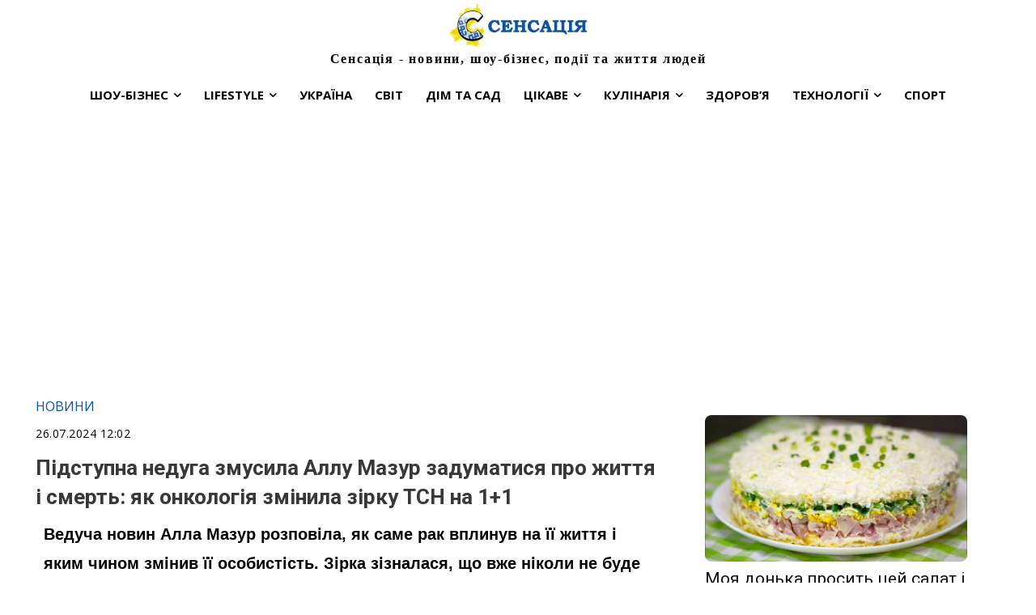

--- FILE ---
content_type: text/html; charset=UTF-8
request_url: https://sensatsiya.com/shou-biznes/novyny/118211-pidstupna-neduga-zmusyla-allu-mazur-zadumatysya-pro-jyttya-i-smert-yak-onkologiya-zminyla-zirku-tsn-na-1-1
body_size: 48133
content:
<!doctype html >
<!--[if IE 8]>    <html class="ie8" lang="en"> <![endif]-->
<!--[if IE 9]>    <html class="ie9" lang="en"> <![endif]-->
<!--[if gt IE 8]><!--> <html lang="uk"> <!--<![endif]-->
<head>
    <title>Підступна недуга змусила Аллу Мазур задуматися про життя і смерть: як онкологія змінила зірку ТСН на 1+1 | Сенсація</title>
    <meta charset="UTF-8" />
    <meta name="viewport" content="width=device-width, initial-scale=1.0">
    <link rel="pingback" href="https://sensatsiya.com/xmlrpc.php" />
    <meta name='robots' content='max-image-preview:large' />
<link rel="icon" type="image/png" href="https://sensatsiya.com/wp-content/uploads/2023/03/64.jpg"><link rel="apple-touch-icon" sizes="76x76" href="https://sensatsiya.com/wp-content/uploads/2020/09/sens-logo-150-retina.png"/><link rel="apple-touch-icon" sizes="120x120" href="https://sensatsiya.com/wp-content/uploads/2023/03/120.jpg"/><link rel="apple-touch-icon" sizes="152x152" href="https://sensatsiya.com/wp-content/uploads/2023/03/152.jpg"/><link rel="apple-touch-icon" sizes="114x114" href="https://sensatsiya.com/wp-content/uploads/2023/03/114.jpg"/><link rel="apple-touch-icon" sizes="144x144" href="https://sensatsiya.com/wp-content/uploads/2023/03/144.jpg"/><link rel="amphtml" href="https://sensatsiya.com/amp/shou-biznes/novyny/118211-pidstupna-neduga-zmusyla-allu-mazur-zadumatysya-pro-jyttya-i-smert-yak-onkologiya-zminyla-zirku-tsn-na-1-1" /><meta name="generator" content="AMP for WP 1.1.9"/><meta name="description" content="Ведуча новин Алла Мазур розповіла, як саме рак вплинув на її життя і яким чином змінив її особистість. Зірка зізналася, що вже ніколи не буде такою як раніше."><meta name="keywords" content="1+1, Алла Мазур, онкологія, рак, хвороба"><link rel='dns-prefetch' href='//fonts.googleapis.com' />
<link rel='dns-prefetch' href='//www.googletagmanager.com' />
<link rel="alternate" type="application/rss+xml" title="Сенсація &raquo; стрічка" href="https://sensatsiya.com/feed" />
<link rel="alternate" type="application/rss+xml" title="Сенсація &raquo; Канал коментарів" href="https://sensatsiya.com/comments/feed" />
<meta property="og:url" content="https://sensatsiya.com/shou-biznes/novyny/118211-pidstupna-neduga-zmusyla-allu-mazur-zadumatysya-pro-jyttya-i-smert-yak-onkologiya-zminyla-zirku-tsn-na-1-1"/><meta property="og:type" content="article" /><meta name="twitter:card" content="summary_large_image" /><meta property="og:title" content="Недуга, котра перетворилася на силу: Алла Мазур з ТСН розповіла, як рак кардинально змінив її особистість" /><meta property="og:description" content="Ведуча новин Алла Мазур розповіла, як саме рак вплинув на її життя і яким чином змінив її особистість. Зірка зізналася, що вже ніколи не буде такою як раніше." /><meta name="twitter:description" content="Ведуча новин Алла Мазур розповіла, як саме рак вплинув на її життя і яким чином змінив її особистість. Зірка зізналася, що вже ніколи не буде такою як раніше." /><meta property="og:image" content="https://sensatsiya.com/wp-content/uploads/2022/11/753d2957-4f84-420f-bce5-903ef8015a50.jpeg" /><meta name="twitter:image:src" content="https://sensatsiya.com/wp-content/uploads/2022/11/753d2957-4f84-420f-bce5-903ef8015a50.jpeg" /><link rel="alternate" title="oEmbed (JSON)" type="application/json+oembed" href="https://sensatsiya.com/wp-json/oembed/1.0/embed?url=https%3A%2F%2Fsensatsiya.com%2Fshou-biznes%2Fnovyny%2F118211-pidstupna-neduga-zmusyla-allu-mazur-zadumatysya-pro-jyttya-i-smert-yak-onkologiya-zminyla-zirku-tsn-na-1-1" />
<link rel="alternate" title="oEmbed (XML)" type="text/xml+oembed" href="https://sensatsiya.com/wp-json/oembed/1.0/embed?url=https%3A%2F%2Fsensatsiya.com%2Fshou-biznes%2Fnovyny%2F118211-pidstupna-neduga-zmusyla-allu-mazur-zadumatysya-pro-jyttya-i-smert-yak-onkologiya-zminyla-zirku-tsn-na-1-1&#038;format=xml" />
		<!-- This site uses the Google Analytics by ExactMetrics plugin v8.10.2 - Using Analytics tracking - https://www.exactmetrics.com/ -->
							<script src="//www.googletagmanager.com/gtag/js?id=G-77FYPEKDV9"  data-cfasync="false" data-wpfc-render="false" type="text/javascript" async></script>
			<script data-cfasync="false" data-wpfc-render="false" type="text/javascript">
				var em_version = '8.10.2';
				var em_track_user = true;
				var em_no_track_reason = '';
								var ExactMetricsDefaultLocations = {"page_location":"https:\/\/sensatsiya.com\/shou-biznes\/novyny\/118211-pidstupna-neduga-zmusyla-allu-mazur-zadumatysya-pro-jyttya-i-smert-yak-onkologiya-zminyla-zirku-tsn-na-1-1\/"};
								if ( typeof ExactMetricsPrivacyGuardFilter === 'function' ) {
					var ExactMetricsLocations = (typeof ExactMetricsExcludeQuery === 'object') ? ExactMetricsPrivacyGuardFilter( ExactMetricsExcludeQuery ) : ExactMetricsPrivacyGuardFilter( ExactMetricsDefaultLocations );
				} else {
					var ExactMetricsLocations = (typeof ExactMetricsExcludeQuery === 'object') ? ExactMetricsExcludeQuery : ExactMetricsDefaultLocations;
				}

								var disableStrs = [
										'ga-disable-G-77FYPEKDV9',
									];

				/* Function to detect opted out users */
				function __gtagTrackerIsOptedOut() {
					for (var index = 0; index < disableStrs.length; index++) {
						if (document.cookie.indexOf(disableStrs[index] + '=true') > -1) {
							return true;
						}
					}

					return false;
				}

				/* Disable tracking if the opt-out cookie exists. */
				if (__gtagTrackerIsOptedOut()) {
					for (var index = 0; index < disableStrs.length; index++) {
						window[disableStrs[index]] = true;
					}
				}

				/* Opt-out function */
				function __gtagTrackerOptout() {
					for (var index = 0; index < disableStrs.length; index++) {
						document.cookie = disableStrs[index] + '=true; expires=Thu, 31 Dec 2099 23:59:59 UTC; path=/';
						window[disableStrs[index]] = true;
					}
				}

				if ('undefined' === typeof gaOptout) {
					function gaOptout() {
						__gtagTrackerOptout();
					}
				}
								window.dataLayer = window.dataLayer || [];

				window.ExactMetricsDualTracker = {
					helpers: {},
					trackers: {},
				};
				if (em_track_user) {
					function __gtagDataLayer() {
						dataLayer.push(arguments);
					}

					function __gtagTracker(type, name, parameters) {
						if (!parameters) {
							parameters = {};
						}

						if (parameters.send_to) {
							__gtagDataLayer.apply(null, arguments);
							return;
						}

						if (type === 'event') {
														parameters.send_to = exactmetrics_frontend.v4_id;
							var hookName = name;
							if (typeof parameters['event_category'] !== 'undefined') {
								hookName = parameters['event_category'] + ':' + name;
							}

							if (typeof ExactMetricsDualTracker.trackers[hookName] !== 'undefined') {
								ExactMetricsDualTracker.trackers[hookName](parameters);
							} else {
								__gtagDataLayer('event', name, parameters);
							}
							
						} else {
							__gtagDataLayer.apply(null, arguments);
						}
					}

					__gtagTracker('js', new Date());
					__gtagTracker('set', {
						'developer_id.dNDMyYj': true,
											});
					if ( ExactMetricsLocations.page_location ) {
						__gtagTracker('set', ExactMetricsLocations);
					}
										__gtagTracker('config', 'G-77FYPEKDV9', {"allow_anchor":"true","forceSSL":"true","anonymize_ip":"true","link_attribution":"true","page_path":location.pathname + location.search + location.hash} );
										window.gtag = __gtagTracker;										(function () {
						/* https://developers.google.com/analytics/devguides/collection/analyticsjs/ */
						/* ga and __gaTracker compatibility shim. */
						var noopfn = function () {
							return null;
						};
						var newtracker = function () {
							return new Tracker();
						};
						var Tracker = function () {
							return null;
						};
						var p = Tracker.prototype;
						p.get = noopfn;
						p.set = noopfn;
						p.send = function () {
							var args = Array.prototype.slice.call(arguments);
							args.unshift('send');
							__gaTracker.apply(null, args);
						};
						var __gaTracker = function () {
							var len = arguments.length;
							if (len === 0) {
								return;
							}
							var f = arguments[len - 1];
							if (typeof f !== 'object' || f === null || typeof f.hitCallback !== 'function') {
								if ('send' === arguments[0]) {
									var hitConverted, hitObject = false, action;
									if ('event' === arguments[1]) {
										if ('undefined' !== typeof arguments[3]) {
											hitObject = {
												'eventAction': arguments[3],
												'eventCategory': arguments[2],
												'eventLabel': arguments[4],
												'value': arguments[5] ? arguments[5] : 1,
											}
										}
									}
									if ('pageview' === arguments[1]) {
										if ('undefined' !== typeof arguments[2]) {
											hitObject = {
												'eventAction': 'page_view',
												'page_path': arguments[2],
											}
										}
									}
									if (typeof arguments[2] === 'object') {
										hitObject = arguments[2];
									}
									if (typeof arguments[5] === 'object') {
										Object.assign(hitObject, arguments[5]);
									}
									if ('undefined' !== typeof arguments[1].hitType) {
										hitObject = arguments[1];
										if ('pageview' === hitObject.hitType) {
											hitObject.eventAction = 'page_view';
										}
									}
									if (hitObject) {
										action = 'timing' === arguments[1].hitType ? 'timing_complete' : hitObject.eventAction;
										hitConverted = mapArgs(hitObject);
										__gtagTracker('event', action, hitConverted);
									}
								}
								return;
							}

							function mapArgs(args) {
								var arg, hit = {};
								var gaMap = {
									'eventCategory': 'event_category',
									'eventAction': 'event_action',
									'eventLabel': 'event_label',
									'eventValue': 'event_value',
									'nonInteraction': 'non_interaction',
									'timingCategory': 'event_category',
									'timingVar': 'name',
									'timingValue': 'value',
									'timingLabel': 'event_label',
									'page': 'page_path',
									'location': 'page_location',
									'title': 'page_title',
									'referrer' : 'page_referrer',
								};
								for (arg in args) {
																		if (!(!args.hasOwnProperty(arg) || !gaMap.hasOwnProperty(arg))) {
										hit[gaMap[arg]] = args[arg];
									} else {
										hit[arg] = args[arg];
									}
								}
								return hit;
							}

							try {
								f.hitCallback();
							} catch (ex) {
							}
						};
						__gaTracker.create = newtracker;
						__gaTracker.getByName = newtracker;
						__gaTracker.getAll = function () {
							return [];
						};
						__gaTracker.remove = noopfn;
						__gaTracker.loaded = true;
						window['__gaTracker'] = __gaTracker;
					})();
									} else {
										console.log("");
					(function () {
						function __gtagTracker() {
							return null;
						}

						window['__gtagTracker'] = __gtagTracker;
						window['gtag'] = __gtagTracker;
					})();
									}
			</script>
							<!-- / Google Analytics by ExactMetrics -->
		<style id='wp-img-auto-sizes-contain-inline-css' type='text/css'>
img:is([sizes=auto i],[sizes^="auto," i]){contain-intrinsic-size:3000px 1500px}
/*# sourceURL=wp-img-auto-sizes-contain-inline-css */
</style>
<style id='wp-emoji-styles-inline-css' type='text/css'>

	img.wp-smiley, img.emoji {
		display: inline !important;
		border: none !important;
		box-shadow: none !important;
		height: 1em !important;
		width: 1em !important;
		margin: 0 0.07em !important;
		vertical-align: -0.1em !important;
		background: none !important;
		padding: 0 !important;
	}
/*# sourceURL=wp-emoji-styles-inline-css */
</style>
<link rel='stylesheet' id='gn-frontend-gnfollow-style-css' href='https://sensatsiya.com/wp-content/plugins/gn-publisher/assets/css/gn-frontend-gnfollow.min.css?ver=1.5.25' type='text/css' media='all' />
<link rel='stylesheet' id='slace-css' href='https://sensatsiya.com/wp-content/plugins/slace/public/css/slace-public.css?ver=2.8.361' type='text/css' media='all' />
<link rel='stylesheet' id='td-plugin-multi-purpose-css' href='https://sensatsiya.com/wp-content/plugins/td-composer/td-multi-purpose/style.css?ver=7cd248d7ca13c255207c3f8b916c3f00' type='text/css' media='all' />
<style id="google-fonts-style-css" media="all">/* cyrillic-ext */
@font-face {
  font-family: 'Open Sans';
  font-style: normal;
  font-weight: 400;
  font-stretch: 100%;
  font-display: swap;
  src: url(/fonts.gstatic.com/s/opensans/v44/memvYaGs126MiZpBA-UvWbX2vVnXBbObj2OVTSKmu0SC55K5gw.woff2) format('woff2');
  unicode-range: U+0460-052F, U+1C80-1C8A, U+20B4, U+2DE0-2DFF, U+A640-A69F, U+FE2E-FE2F;
}
/* cyrillic */
@font-face {
  font-family: 'Open Sans';
  font-style: normal;
  font-weight: 400;
  font-stretch: 100%;
  font-display: swap;
  src: url(/fonts.gstatic.com/s/opensans/v44/memvYaGs126MiZpBA-UvWbX2vVnXBbObj2OVTSumu0SC55K5gw.woff2) format('woff2');
  unicode-range: U+0301, U+0400-045F, U+0490-0491, U+04B0-04B1, U+2116;
}
/* greek-ext */
@font-face {
  font-family: 'Open Sans';
  font-style: normal;
  font-weight: 400;
  font-stretch: 100%;
  font-display: swap;
  src: url(/fonts.gstatic.com/s/opensans/v44/memvYaGs126MiZpBA-UvWbX2vVnXBbObj2OVTSOmu0SC55K5gw.woff2) format('woff2');
  unicode-range: U+1F00-1FFF;
}
/* greek */
@font-face {
  font-family: 'Open Sans';
  font-style: normal;
  font-weight: 400;
  font-stretch: 100%;
  font-display: swap;
  src: url(/fonts.gstatic.com/s/opensans/v44/memvYaGs126MiZpBA-UvWbX2vVnXBbObj2OVTSymu0SC55K5gw.woff2) format('woff2');
  unicode-range: U+0370-0377, U+037A-037F, U+0384-038A, U+038C, U+038E-03A1, U+03A3-03FF;
}
/* hebrew */
@font-face {
  font-family: 'Open Sans';
  font-style: normal;
  font-weight: 400;
  font-stretch: 100%;
  font-display: swap;
  src: url(/fonts.gstatic.com/s/opensans/v44/memvYaGs126MiZpBA-UvWbX2vVnXBbObj2OVTS2mu0SC55K5gw.woff2) format('woff2');
  unicode-range: U+0307-0308, U+0590-05FF, U+200C-2010, U+20AA, U+25CC, U+FB1D-FB4F;
}
/* math */
@font-face {
  font-family: 'Open Sans';
  font-style: normal;
  font-weight: 400;
  font-stretch: 100%;
  font-display: swap;
  src: url(/fonts.gstatic.com/s/opensans/v44/memvYaGs126MiZpBA-UvWbX2vVnXBbObj2OVTVOmu0SC55K5gw.woff2) format('woff2');
  unicode-range: U+0302-0303, U+0305, U+0307-0308, U+0310, U+0312, U+0315, U+031A, U+0326-0327, U+032C, U+032F-0330, U+0332-0333, U+0338, U+033A, U+0346, U+034D, U+0391-03A1, U+03A3-03A9, U+03B1-03C9, U+03D1, U+03D5-03D6, U+03F0-03F1, U+03F4-03F5, U+2016-2017, U+2034-2038, U+203C, U+2040, U+2043, U+2047, U+2050, U+2057, U+205F, U+2070-2071, U+2074-208E, U+2090-209C, U+20D0-20DC, U+20E1, U+20E5-20EF, U+2100-2112, U+2114-2115, U+2117-2121, U+2123-214F, U+2190, U+2192, U+2194-21AE, U+21B0-21E5, U+21F1-21F2, U+21F4-2211, U+2213-2214, U+2216-22FF, U+2308-230B, U+2310, U+2319, U+231C-2321, U+2336-237A, U+237C, U+2395, U+239B-23B7, U+23D0, U+23DC-23E1, U+2474-2475, U+25AF, U+25B3, U+25B7, U+25BD, U+25C1, U+25CA, U+25CC, U+25FB, U+266D-266F, U+27C0-27FF, U+2900-2AFF, U+2B0E-2B11, U+2B30-2B4C, U+2BFE, U+3030, U+FF5B, U+FF5D, U+1D400-1D7FF, U+1EE00-1EEFF;
}
/* symbols */
@font-face {
  font-family: 'Open Sans';
  font-style: normal;
  font-weight: 400;
  font-stretch: 100%;
  font-display: swap;
  src: url(/fonts.gstatic.com/s/opensans/v44/memvYaGs126MiZpBA-UvWbX2vVnXBbObj2OVTUGmu0SC55K5gw.woff2) format('woff2');
  unicode-range: U+0001-000C, U+000E-001F, U+007F-009F, U+20DD-20E0, U+20E2-20E4, U+2150-218F, U+2190, U+2192, U+2194-2199, U+21AF, U+21E6-21F0, U+21F3, U+2218-2219, U+2299, U+22C4-22C6, U+2300-243F, U+2440-244A, U+2460-24FF, U+25A0-27BF, U+2800-28FF, U+2921-2922, U+2981, U+29BF, U+29EB, U+2B00-2BFF, U+4DC0-4DFF, U+FFF9-FFFB, U+10140-1018E, U+10190-1019C, U+101A0, U+101D0-101FD, U+102E0-102FB, U+10E60-10E7E, U+1D2C0-1D2D3, U+1D2E0-1D37F, U+1F000-1F0FF, U+1F100-1F1AD, U+1F1E6-1F1FF, U+1F30D-1F30F, U+1F315, U+1F31C, U+1F31E, U+1F320-1F32C, U+1F336, U+1F378, U+1F37D, U+1F382, U+1F393-1F39F, U+1F3A7-1F3A8, U+1F3AC-1F3AF, U+1F3C2, U+1F3C4-1F3C6, U+1F3CA-1F3CE, U+1F3D4-1F3E0, U+1F3ED, U+1F3F1-1F3F3, U+1F3F5-1F3F7, U+1F408, U+1F415, U+1F41F, U+1F426, U+1F43F, U+1F441-1F442, U+1F444, U+1F446-1F449, U+1F44C-1F44E, U+1F453, U+1F46A, U+1F47D, U+1F4A3, U+1F4B0, U+1F4B3, U+1F4B9, U+1F4BB, U+1F4BF, U+1F4C8-1F4CB, U+1F4D6, U+1F4DA, U+1F4DF, U+1F4E3-1F4E6, U+1F4EA-1F4ED, U+1F4F7, U+1F4F9-1F4FB, U+1F4FD-1F4FE, U+1F503, U+1F507-1F50B, U+1F50D, U+1F512-1F513, U+1F53E-1F54A, U+1F54F-1F5FA, U+1F610, U+1F650-1F67F, U+1F687, U+1F68D, U+1F691, U+1F694, U+1F698, U+1F6AD, U+1F6B2, U+1F6B9-1F6BA, U+1F6BC, U+1F6C6-1F6CF, U+1F6D3-1F6D7, U+1F6E0-1F6EA, U+1F6F0-1F6F3, U+1F6F7-1F6FC, U+1F700-1F7FF, U+1F800-1F80B, U+1F810-1F847, U+1F850-1F859, U+1F860-1F887, U+1F890-1F8AD, U+1F8B0-1F8BB, U+1F8C0-1F8C1, U+1F900-1F90B, U+1F93B, U+1F946, U+1F984, U+1F996, U+1F9E9, U+1FA00-1FA6F, U+1FA70-1FA7C, U+1FA80-1FA89, U+1FA8F-1FAC6, U+1FACE-1FADC, U+1FADF-1FAE9, U+1FAF0-1FAF8, U+1FB00-1FBFF;
}
/* vietnamese */
@font-face {
  font-family: 'Open Sans';
  font-style: normal;
  font-weight: 400;
  font-stretch: 100%;
  font-display: swap;
  src: url(/fonts.gstatic.com/s/opensans/v44/memvYaGs126MiZpBA-UvWbX2vVnXBbObj2OVTSCmu0SC55K5gw.woff2) format('woff2');
  unicode-range: U+0102-0103, U+0110-0111, U+0128-0129, U+0168-0169, U+01A0-01A1, U+01AF-01B0, U+0300-0301, U+0303-0304, U+0308-0309, U+0323, U+0329, U+1EA0-1EF9, U+20AB;
}
/* latin-ext */
@font-face {
  font-family: 'Open Sans';
  font-style: normal;
  font-weight: 400;
  font-stretch: 100%;
  font-display: swap;
  src: url(/fonts.gstatic.com/s/opensans/v44/memvYaGs126MiZpBA-UvWbX2vVnXBbObj2OVTSGmu0SC55K5gw.woff2) format('woff2');
  unicode-range: U+0100-02BA, U+02BD-02C5, U+02C7-02CC, U+02CE-02D7, U+02DD-02FF, U+0304, U+0308, U+0329, U+1D00-1DBF, U+1E00-1E9F, U+1EF2-1EFF, U+2020, U+20A0-20AB, U+20AD-20C0, U+2113, U+2C60-2C7F, U+A720-A7FF;
}
/* latin */
@font-face {
  font-family: 'Open Sans';
  font-style: normal;
  font-weight: 400;
  font-stretch: 100%;
  font-display: swap;
  src: url(/fonts.gstatic.com/s/opensans/v44/memvYaGs126MiZpBA-UvWbX2vVnXBbObj2OVTS-mu0SC55I.woff2) format('woff2');
  unicode-range: U+0000-00FF, U+0131, U+0152-0153, U+02BB-02BC, U+02C6, U+02DA, U+02DC, U+0304, U+0308, U+0329, U+2000-206F, U+20AC, U+2122, U+2191, U+2193, U+2212, U+2215, U+FEFF, U+FFFD;
}
/* cyrillic-ext */
@font-face {
  font-family: 'Open Sans';
  font-style: normal;
  font-weight: 600;
  font-stretch: 100%;
  font-display: swap;
  src: url(/fonts.gstatic.com/s/opensans/v44/memvYaGs126MiZpBA-UvWbX2vVnXBbObj2OVTSKmu0SC55K5gw.woff2) format('woff2');
  unicode-range: U+0460-052F, U+1C80-1C8A, U+20B4, U+2DE0-2DFF, U+A640-A69F, U+FE2E-FE2F;
}
/* cyrillic */
@font-face {
  font-family: 'Open Sans';
  font-style: normal;
  font-weight: 600;
  font-stretch: 100%;
  font-display: swap;
  src: url(/fonts.gstatic.com/s/opensans/v44/memvYaGs126MiZpBA-UvWbX2vVnXBbObj2OVTSumu0SC55K5gw.woff2) format('woff2');
  unicode-range: U+0301, U+0400-045F, U+0490-0491, U+04B0-04B1, U+2116;
}
/* greek-ext */
@font-face {
  font-family: 'Open Sans';
  font-style: normal;
  font-weight: 600;
  font-stretch: 100%;
  font-display: swap;
  src: url(/fonts.gstatic.com/s/opensans/v44/memvYaGs126MiZpBA-UvWbX2vVnXBbObj2OVTSOmu0SC55K5gw.woff2) format('woff2');
  unicode-range: U+1F00-1FFF;
}
/* greek */
@font-face {
  font-family: 'Open Sans';
  font-style: normal;
  font-weight: 600;
  font-stretch: 100%;
  font-display: swap;
  src: url(/fonts.gstatic.com/s/opensans/v44/memvYaGs126MiZpBA-UvWbX2vVnXBbObj2OVTSymu0SC55K5gw.woff2) format('woff2');
  unicode-range: U+0370-0377, U+037A-037F, U+0384-038A, U+038C, U+038E-03A1, U+03A3-03FF;
}
/* hebrew */
@font-face {
  font-family: 'Open Sans';
  font-style: normal;
  font-weight: 600;
  font-stretch: 100%;
  font-display: swap;
  src: url(/fonts.gstatic.com/s/opensans/v44/memvYaGs126MiZpBA-UvWbX2vVnXBbObj2OVTS2mu0SC55K5gw.woff2) format('woff2');
  unicode-range: U+0307-0308, U+0590-05FF, U+200C-2010, U+20AA, U+25CC, U+FB1D-FB4F;
}
/* math */
@font-face {
  font-family: 'Open Sans';
  font-style: normal;
  font-weight: 600;
  font-stretch: 100%;
  font-display: swap;
  src: url(/fonts.gstatic.com/s/opensans/v44/memvYaGs126MiZpBA-UvWbX2vVnXBbObj2OVTVOmu0SC55K5gw.woff2) format('woff2');
  unicode-range: U+0302-0303, U+0305, U+0307-0308, U+0310, U+0312, U+0315, U+031A, U+0326-0327, U+032C, U+032F-0330, U+0332-0333, U+0338, U+033A, U+0346, U+034D, U+0391-03A1, U+03A3-03A9, U+03B1-03C9, U+03D1, U+03D5-03D6, U+03F0-03F1, U+03F4-03F5, U+2016-2017, U+2034-2038, U+203C, U+2040, U+2043, U+2047, U+2050, U+2057, U+205F, U+2070-2071, U+2074-208E, U+2090-209C, U+20D0-20DC, U+20E1, U+20E5-20EF, U+2100-2112, U+2114-2115, U+2117-2121, U+2123-214F, U+2190, U+2192, U+2194-21AE, U+21B0-21E5, U+21F1-21F2, U+21F4-2211, U+2213-2214, U+2216-22FF, U+2308-230B, U+2310, U+2319, U+231C-2321, U+2336-237A, U+237C, U+2395, U+239B-23B7, U+23D0, U+23DC-23E1, U+2474-2475, U+25AF, U+25B3, U+25B7, U+25BD, U+25C1, U+25CA, U+25CC, U+25FB, U+266D-266F, U+27C0-27FF, U+2900-2AFF, U+2B0E-2B11, U+2B30-2B4C, U+2BFE, U+3030, U+FF5B, U+FF5D, U+1D400-1D7FF, U+1EE00-1EEFF;
}
/* symbols */
@font-face {
  font-family: 'Open Sans';
  font-style: normal;
  font-weight: 600;
  font-stretch: 100%;
  font-display: swap;
  src: url(/fonts.gstatic.com/s/opensans/v44/memvYaGs126MiZpBA-UvWbX2vVnXBbObj2OVTUGmu0SC55K5gw.woff2) format('woff2');
  unicode-range: U+0001-000C, U+000E-001F, U+007F-009F, U+20DD-20E0, U+20E2-20E4, U+2150-218F, U+2190, U+2192, U+2194-2199, U+21AF, U+21E6-21F0, U+21F3, U+2218-2219, U+2299, U+22C4-22C6, U+2300-243F, U+2440-244A, U+2460-24FF, U+25A0-27BF, U+2800-28FF, U+2921-2922, U+2981, U+29BF, U+29EB, U+2B00-2BFF, U+4DC0-4DFF, U+FFF9-FFFB, U+10140-1018E, U+10190-1019C, U+101A0, U+101D0-101FD, U+102E0-102FB, U+10E60-10E7E, U+1D2C0-1D2D3, U+1D2E0-1D37F, U+1F000-1F0FF, U+1F100-1F1AD, U+1F1E6-1F1FF, U+1F30D-1F30F, U+1F315, U+1F31C, U+1F31E, U+1F320-1F32C, U+1F336, U+1F378, U+1F37D, U+1F382, U+1F393-1F39F, U+1F3A7-1F3A8, U+1F3AC-1F3AF, U+1F3C2, U+1F3C4-1F3C6, U+1F3CA-1F3CE, U+1F3D4-1F3E0, U+1F3ED, U+1F3F1-1F3F3, U+1F3F5-1F3F7, U+1F408, U+1F415, U+1F41F, U+1F426, U+1F43F, U+1F441-1F442, U+1F444, U+1F446-1F449, U+1F44C-1F44E, U+1F453, U+1F46A, U+1F47D, U+1F4A3, U+1F4B0, U+1F4B3, U+1F4B9, U+1F4BB, U+1F4BF, U+1F4C8-1F4CB, U+1F4D6, U+1F4DA, U+1F4DF, U+1F4E3-1F4E6, U+1F4EA-1F4ED, U+1F4F7, U+1F4F9-1F4FB, U+1F4FD-1F4FE, U+1F503, U+1F507-1F50B, U+1F50D, U+1F512-1F513, U+1F53E-1F54A, U+1F54F-1F5FA, U+1F610, U+1F650-1F67F, U+1F687, U+1F68D, U+1F691, U+1F694, U+1F698, U+1F6AD, U+1F6B2, U+1F6B9-1F6BA, U+1F6BC, U+1F6C6-1F6CF, U+1F6D3-1F6D7, U+1F6E0-1F6EA, U+1F6F0-1F6F3, U+1F6F7-1F6FC, U+1F700-1F7FF, U+1F800-1F80B, U+1F810-1F847, U+1F850-1F859, U+1F860-1F887, U+1F890-1F8AD, U+1F8B0-1F8BB, U+1F8C0-1F8C1, U+1F900-1F90B, U+1F93B, U+1F946, U+1F984, U+1F996, U+1F9E9, U+1FA00-1FA6F, U+1FA70-1FA7C, U+1FA80-1FA89, U+1FA8F-1FAC6, U+1FACE-1FADC, U+1FADF-1FAE9, U+1FAF0-1FAF8, U+1FB00-1FBFF;
}
/* vietnamese */
@font-face {
  font-family: 'Open Sans';
  font-style: normal;
  font-weight: 600;
  font-stretch: 100%;
  font-display: swap;
  src: url(/fonts.gstatic.com/s/opensans/v44/memvYaGs126MiZpBA-UvWbX2vVnXBbObj2OVTSCmu0SC55K5gw.woff2) format('woff2');
  unicode-range: U+0102-0103, U+0110-0111, U+0128-0129, U+0168-0169, U+01A0-01A1, U+01AF-01B0, U+0300-0301, U+0303-0304, U+0308-0309, U+0323, U+0329, U+1EA0-1EF9, U+20AB;
}
/* latin-ext */
@font-face {
  font-family: 'Open Sans';
  font-style: normal;
  font-weight: 600;
  font-stretch: 100%;
  font-display: swap;
  src: url(/fonts.gstatic.com/s/opensans/v44/memvYaGs126MiZpBA-UvWbX2vVnXBbObj2OVTSGmu0SC55K5gw.woff2) format('woff2');
  unicode-range: U+0100-02BA, U+02BD-02C5, U+02C7-02CC, U+02CE-02D7, U+02DD-02FF, U+0304, U+0308, U+0329, U+1D00-1DBF, U+1E00-1E9F, U+1EF2-1EFF, U+2020, U+20A0-20AB, U+20AD-20C0, U+2113, U+2C60-2C7F, U+A720-A7FF;
}
/* latin */
@font-face {
  font-family: 'Open Sans';
  font-style: normal;
  font-weight: 600;
  font-stretch: 100%;
  font-display: swap;
  src: url(/fonts.gstatic.com/s/opensans/v44/memvYaGs126MiZpBA-UvWbX2vVnXBbObj2OVTS-mu0SC55I.woff2) format('woff2');
  unicode-range: U+0000-00FF, U+0131, U+0152-0153, U+02BB-02BC, U+02C6, U+02DA, U+02DC, U+0304, U+0308, U+0329, U+2000-206F, U+20AC, U+2122, U+2191, U+2193, U+2212, U+2215, U+FEFF, U+FFFD;
}
/* cyrillic-ext */
@font-face {
  font-family: 'Open Sans';
  font-style: normal;
  font-weight: 700;
  font-stretch: 100%;
  font-display: swap;
  src: url(/fonts.gstatic.com/s/opensans/v44/memvYaGs126MiZpBA-UvWbX2vVnXBbObj2OVTSKmu0SC55K5gw.woff2) format('woff2');
  unicode-range: U+0460-052F, U+1C80-1C8A, U+20B4, U+2DE0-2DFF, U+A640-A69F, U+FE2E-FE2F;
}
/* cyrillic */
@font-face {
  font-family: 'Open Sans';
  font-style: normal;
  font-weight: 700;
  font-stretch: 100%;
  font-display: swap;
  src: url(/fonts.gstatic.com/s/opensans/v44/memvYaGs126MiZpBA-UvWbX2vVnXBbObj2OVTSumu0SC55K5gw.woff2) format('woff2');
  unicode-range: U+0301, U+0400-045F, U+0490-0491, U+04B0-04B1, U+2116;
}
/* greek-ext */
@font-face {
  font-family: 'Open Sans';
  font-style: normal;
  font-weight: 700;
  font-stretch: 100%;
  font-display: swap;
  src: url(/fonts.gstatic.com/s/opensans/v44/memvYaGs126MiZpBA-UvWbX2vVnXBbObj2OVTSOmu0SC55K5gw.woff2) format('woff2');
  unicode-range: U+1F00-1FFF;
}
/* greek */
@font-face {
  font-family: 'Open Sans';
  font-style: normal;
  font-weight: 700;
  font-stretch: 100%;
  font-display: swap;
  src: url(/fonts.gstatic.com/s/opensans/v44/memvYaGs126MiZpBA-UvWbX2vVnXBbObj2OVTSymu0SC55K5gw.woff2) format('woff2');
  unicode-range: U+0370-0377, U+037A-037F, U+0384-038A, U+038C, U+038E-03A1, U+03A3-03FF;
}
/* hebrew */
@font-face {
  font-family: 'Open Sans';
  font-style: normal;
  font-weight: 700;
  font-stretch: 100%;
  font-display: swap;
  src: url(/fonts.gstatic.com/s/opensans/v44/memvYaGs126MiZpBA-UvWbX2vVnXBbObj2OVTS2mu0SC55K5gw.woff2) format('woff2');
  unicode-range: U+0307-0308, U+0590-05FF, U+200C-2010, U+20AA, U+25CC, U+FB1D-FB4F;
}
/* math */
@font-face {
  font-family: 'Open Sans';
  font-style: normal;
  font-weight: 700;
  font-stretch: 100%;
  font-display: swap;
  src: url(/fonts.gstatic.com/s/opensans/v44/memvYaGs126MiZpBA-UvWbX2vVnXBbObj2OVTVOmu0SC55K5gw.woff2) format('woff2');
  unicode-range: U+0302-0303, U+0305, U+0307-0308, U+0310, U+0312, U+0315, U+031A, U+0326-0327, U+032C, U+032F-0330, U+0332-0333, U+0338, U+033A, U+0346, U+034D, U+0391-03A1, U+03A3-03A9, U+03B1-03C9, U+03D1, U+03D5-03D6, U+03F0-03F1, U+03F4-03F5, U+2016-2017, U+2034-2038, U+203C, U+2040, U+2043, U+2047, U+2050, U+2057, U+205F, U+2070-2071, U+2074-208E, U+2090-209C, U+20D0-20DC, U+20E1, U+20E5-20EF, U+2100-2112, U+2114-2115, U+2117-2121, U+2123-214F, U+2190, U+2192, U+2194-21AE, U+21B0-21E5, U+21F1-21F2, U+21F4-2211, U+2213-2214, U+2216-22FF, U+2308-230B, U+2310, U+2319, U+231C-2321, U+2336-237A, U+237C, U+2395, U+239B-23B7, U+23D0, U+23DC-23E1, U+2474-2475, U+25AF, U+25B3, U+25B7, U+25BD, U+25C1, U+25CA, U+25CC, U+25FB, U+266D-266F, U+27C0-27FF, U+2900-2AFF, U+2B0E-2B11, U+2B30-2B4C, U+2BFE, U+3030, U+FF5B, U+FF5D, U+1D400-1D7FF, U+1EE00-1EEFF;
}
/* symbols */
@font-face {
  font-family: 'Open Sans';
  font-style: normal;
  font-weight: 700;
  font-stretch: 100%;
  font-display: swap;
  src: url(/fonts.gstatic.com/s/opensans/v44/memvYaGs126MiZpBA-UvWbX2vVnXBbObj2OVTUGmu0SC55K5gw.woff2) format('woff2');
  unicode-range: U+0001-000C, U+000E-001F, U+007F-009F, U+20DD-20E0, U+20E2-20E4, U+2150-218F, U+2190, U+2192, U+2194-2199, U+21AF, U+21E6-21F0, U+21F3, U+2218-2219, U+2299, U+22C4-22C6, U+2300-243F, U+2440-244A, U+2460-24FF, U+25A0-27BF, U+2800-28FF, U+2921-2922, U+2981, U+29BF, U+29EB, U+2B00-2BFF, U+4DC0-4DFF, U+FFF9-FFFB, U+10140-1018E, U+10190-1019C, U+101A0, U+101D0-101FD, U+102E0-102FB, U+10E60-10E7E, U+1D2C0-1D2D3, U+1D2E0-1D37F, U+1F000-1F0FF, U+1F100-1F1AD, U+1F1E6-1F1FF, U+1F30D-1F30F, U+1F315, U+1F31C, U+1F31E, U+1F320-1F32C, U+1F336, U+1F378, U+1F37D, U+1F382, U+1F393-1F39F, U+1F3A7-1F3A8, U+1F3AC-1F3AF, U+1F3C2, U+1F3C4-1F3C6, U+1F3CA-1F3CE, U+1F3D4-1F3E0, U+1F3ED, U+1F3F1-1F3F3, U+1F3F5-1F3F7, U+1F408, U+1F415, U+1F41F, U+1F426, U+1F43F, U+1F441-1F442, U+1F444, U+1F446-1F449, U+1F44C-1F44E, U+1F453, U+1F46A, U+1F47D, U+1F4A3, U+1F4B0, U+1F4B3, U+1F4B9, U+1F4BB, U+1F4BF, U+1F4C8-1F4CB, U+1F4D6, U+1F4DA, U+1F4DF, U+1F4E3-1F4E6, U+1F4EA-1F4ED, U+1F4F7, U+1F4F9-1F4FB, U+1F4FD-1F4FE, U+1F503, U+1F507-1F50B, U+1F50D, U+1F512-1F513, U+1F53E-1F54A, U+1F54F-1F5FA, U+1F610, U+1F650-1F67F, U+1F687, U+1F68D, U+1F691, U+1F694, U+1F698, U+1F6AD, U+1F6B2, U+1F6B9-1F6BA, U+1F6BC, U+1F6C6-1F6CF, U+1F6D3-1F6D7, U+1F6E0-1F6EA, U+1F6F0-1F6F3, U+1F6F7-1F6FC, U+1F700-1F7FF, U+1F800-1F80B, U+1F810-1F847, U+1F850-1F859, U+1F860-1F887, U+1F890-1F8AD, U+1F8B0-1F8BB, U+1F8C0-1F8C1, U+1F900-1F90B, U+1F93B, U+1F946, U+1F984, U+1F996, U+1F9E9, U+1FA00-1FA6F, U+1FA70-1FA7C, U+1FA80-1FA89, U+1FA8F-1FAC6, U+1FACE-1FADC, U+1FADF-1FAE9, U+1FAF0-1FAF8, U+1FB00-1FBFF;
}
/* vietnamese */
@font-face {
  font-family: 'Open Sans';
  font-style: normal;
  font-weight: 700;
  font-stretch: 100%;
  font-display: swap;
  src: url(/fonts.gstatic.com/s/opensans/v44/memvYaGs126MiZpBA-UvWbX2vVnXBbObj2OVTSCmu0SC55K5gw.woff2) format('woff2');
  unicode-range: U+0102-0103, U+0110-0111, U+0128-0129, U+0168-0169, U+01A0-01A1, U+01AF-01B0, U+0300-0301, U+0303-0304, U+0308-0309, U+0323, U+0329, U+1EA0-1EF9, U+20AB;
}
/* latin-ext */
@font-face {
  font-family: 'Open Sans';
  font-style: normal;
  font-weight: 700;
  font-stretch: 100%;
  font-display: swap;
  src: url(/fonts.gstatic.com/s/opensans/v44/memvYaGs126MiZpBA-UvWbX2vVnXBbObj2OVTSGmu0SC55K5gw.woff2) format('woff2');
  unicode-range: U+0100-02BA, U+02BD-02C5, U+02C7-02CC, U+02CE-02D7, U+02DD-02FF, U+0304, U+0308, U+0329, U+1D00-1DBF, U+1E00-1E9F, U+1EF2-1EFF, U+2020, U+20A0-20AB, U+20AD-20C0, U+2113, U+2C60-2C7F, U+A720-A7FF;
}
/* latin */
@font-face {
  font-family: 'Open Sans';
  font-style: normal;
  font-weight: 700;
  font-stretch: 100%;
  font-display: swap;
  src: url(/fonts.gstatic.com/s/opensans/v44/memvYaGs126MiZpBA-UvWbX2vVnXBbObj2OVTS-mu0SC55I.woff2) format('woff2');
  unicode-range: U+0000-00FF, U+0131, U+0152-0153, U+02BB-02BC, U+02C6, U+02DA, U+02DC, U+0304, U+0308, U+0329, U+2000-206F, U+20AC, U+2122, U+2191, U+2193, U+2212, U+2215, U+FEFF, U+FFFD;
}
/* cyrillic-ext */
@font-face {
  font-family: 'Roboto';
  font-style: normal;
  font-weight: 400;
  font-stretch: 100%;
  font-display: swap;
  src: url(/fonts.gstatic.com/s/roboto/v50/KFO7CnqEu92Fr1ME7kSn66aGLdTylUAMa3GUBHMdazTgWw.woff2) format('woff2');
  unicode-range: U+0460-052F, U+1C80-1C8A, U+20B4, U+2DE0-2DFF, U+A640-A69F, U+FE2E-FE2F;
}
/* cyrillic */
@font-face {
  font-family: 'Roboto';
  font-style: normal;
  font-weight: 400;
  font-stretch: 100%;
  font-display: swap;
  src: url(/fonts.gstatic.com/s/roboto/v50/KFO7CnqEu92Fr1ME7kSn66aGLdTylUAMa3iUBHMdazTgWw.woff2) format('woff2');
  unicode-range: U+0301, U+0400-045F, U+0490-0491, U+04B0-04B1, U+2116;
}
/* greek-ext */
@font-face {
  font-family: 'Roboto';
  font-style: normal;
  font-weight: 400;
  font-stretch: 100%;
  font-display: swap;
  src: url(/fonts.gstatic.com/s/roboto/v50/KFO7CnqEu92Fr1ME7kSn66aGLdTylUAMa3CUBHMdazTgWw.woff2) format('woff2');
  unicode-range: U+1F00-1FFF;
}
/* greek */
@font-face {
  font-family: 'Roboto';
  font-style: normal;
  font-weight: 400;
  font-stretch: 100%;
  font-display: swap;
  src: url(/fonts.gstatic.com/s/roboto/v50/KFO7CnqEu92Fr1ME7kSn66aGLdTylUAMa3-UBHMdazTgWw.woff2) format('woff2');
  unicode-range: U+0370-0377, U+037A-037F, U+0384-038A, U+038C, U+038E-03A1, U+03A3-03FF;
}
/* math */
@font-face {
  font-family: 'Roboto';
  font-style: normal;
  font-weight: 400;
  font-stretch: 100%;
  font-display: swap;
  src: url(/fonts.gstatic.com/s/roboto/v50/KFO7CnqEu92Fr1ME7kSn66aGLdTylUAMawCUBHMdazTgWw.woff2) format('woff2');
  unicode-range: U+0302-0303, U+0305, U+0307-0308, U+0310, U+0312, U+0315, U+031A, U+0326-0327, U+032C, U+032F-0330, U+0332-0333, U+0338, U+033A, U+0346, U+034D, U+0391-03A1, U+03A3-03A9, U+03B1-03C9, U+03D1, U+03D5-03D6, U+03F0-03F1, U+03F4-03F5, U+2016-2017, U+2034-2038, U+203C, U+2040, U+2043, U+2047, U+2050, U+2057, U+205F, U+2070-2071, U+2074-208E, U+2090-209C, U+20D0-20DC, U+20E1, U+20E5-20EF, U+2100-2112, U+2114-2115, U+2117-2121, U+2123-214F, U+2190, U+2192, U+2194-21AE, U+21B0-21E5, U+21F1-21F2, U+21F4-2211, U+2213-2214, U+2216-22FF, U+2308-230B, U+2310, U+2319, U+231C-2321, U+2336-237A, U+237C, U+2395, U+239B-23B7, U+23D0, U+23DC-23E1, U+2474-2475, U+25AF, U+25B3, U+25B7, U+25BD, U+25C1, U+25CA, U+25CC, U+25FB, U+266D-266F, U+27C0-27FF, U+2900-2AFF, U+2B0E-2B11, U+2B30-2B4C, U+2BFE, U+3030, U+FF5B, U+FF5D, U+1D400-1D7FF, U+1EE00-1EEFF;
}
/* symbols */
@font-face {
  font-family: 'Roboto';
  font-style: normal;
  font-weight: 400;
  font-stretch: 100%;
  font-display: swap;
  src: url(/fonts.gstatic.com/s/roboto/v50/KFO7CnqEu92Fr1ME7kSn66aGLdTylUAMaxKUBHMdazTgWw.woff2) format('woff2');
  unicode-range: U+0001-000C, U+000E-001F, U+007F-009F, U+20DD-20E0, U+20E2-20E4, U+2150-218F, U+2190, U+2192, U+2194-2199, U+21AF, U+21E6-21F0, U+21F3, U+2218-2219, U+2299, U+22C4-22C6, U+2300-243F, U+2440-244A, U+2460-24FF, U+25A0-27BF, U+2800-28FF, U+2921-2922, U+2981, U+29BF, U+29EB, U+2B00-2BFF, U+4DC0-4DFF, U+FFF9-FFFB, U+10140-1018E, U+10190-1019C, U+101A0, U+101D0-101FD, U+102E0-102FB, U+10E60-10E7E, U+1D2C0-1D2D3, U+1D2E0-1D37F, U+1F000-1F0FF, U+1F100-1F1AD, U+1F1E6-1F1FF, U+1F30D-1F30F, U+1F315, U+1F31C, U+1F31E, U+1F320-1F32C, U+1F336, U+1F378, U+1F37D, U+1F382, U+1F393-1F39F, U+1F3A7-1F3A8, U+1F3AC-1F3AF, U+1F3C2, U+1F3C4-1F3C6, U+1F3CA-1F3CE, U+1F3D4-1F3E0, U+1F3ED, U+1F3F1-1F3F3, U+1F3F5-1F3F7, U+1F408, U+1F415, U+1F41F, U+1F426, U+1F43F, U+1F441-1F442, U+1F444, U+1F446-1F449, U+1F44C-1F44E, U+1F453, U+1F46A, U+1F47D, U+1F4A3, U+1F4B0, U+1F4B3, U+1F4B9, U+1F4BB, U+1F4BF, U+1F4C8-1F4CB, U+1F4D6, U+1F4DA, U+1F4DF, U+1F4E3-1F4E6, U+1F4EA-1F4ED, U+1F4F7, U+1F4F9-1F4FB, U+1F4FD-1F4FE, U+1F503, U+1F507-1F50B, U+1F50D, U+1F512-1F513, U+1F53E-1F54A, U+1F54F-1F5FA, U+1F610, U+1F650-1F67F, U+1F687, U+1F68D, U+1F691, U+1F694, U+1F698, U+1F6AD, U+1F6B2, U+1F6B9-1F6BA, U+1F6BC, U+1F6C6-1F6CF, U+1F6D3-1F6D7, U+1F6E0-1F6EA, U+1F6F0-1F6F3, U+1F6F7-1F6FC, U+1F700-1F7FF, U+1F800-1F80B, U+1F810-1F847, U+1F850-1F859, U+1F860-1F887, U+1F890-1F8AD, U+1F8B0-1F8BB, U+1F8C0-1F8C1, U+1F900-1F90B, U+1F93B, U+1F946, U+1F984, U+1F996, U+1F9E9, U+1FA00-1FA6F, U+1FA70-1FA7C, U+1FA80-1FA89, U+1FA8F-1FAC6, U+1FACE-1FADC, U+1FADF-1FAE9, U+1FAF0-1FAF8, U+1FB00-1FBFF;
}
/* vietnamese */
@font-face {
  font-family: 'Roboto';
  font-style: normal;
  font-weight: 400;
  font-stretch: 100%;
  font-display: swap;
  src: url(/fonts.gstatic.com/s/roboto/v50/KFO7CnqEu92Fr1ME7kSn66aGLdTylUAMa3OUBHMdazTgWw.woff2) format('woff2');
  unicode-range: U+0102-0103, U+0110-0111, U+0128-0129, U+0168-0169, U+01A0-01A1, U+01AF-01B0, U+0300-0301, U+0303-0304, U+0308-0309, U+0323, U+0329, U+1EA0-1EF9, U+20AB;
}
/* latin-ext */
@font-face {
  font-family: 'Roboto';
  font-style: normal;
  font-weight: 400;
  font-stretch: 100%;
  font-display: swap;
  src: url(/fonts.gstatic.com/s/roboto/v50/KFO7CnqEu92Fr1ME7kSn66aGLdTylUAMa3KUBHMdazTgWw.woff2) format('woff2');
  unicode-range: U+0100-02BA, U+02BD-02C5, U+02C7-02CC, U+02CE-02D7, U+02DD-02FF, U+0304, U+0308, U+0329, U+1D00-1DBF, U+1E00-1E9F, U+1EF2-1EFF, U+2020, U+20A0-20AB, U+20AD-20C0, U+2113, U+2C60-2C7F, U+A720-A7FF;
}
/* latin */
@font-face {
  font-family: 'Roboto';
  font-style: normal;
  font-weight: 400;
  font-stretch: 100%;
  font-display: swap;
  src: url(/fonts.gstatic.com/s/roboto/v50/KFO7CnqEu92Fr1ME7kSn66aGLdTylUAMa3yUBHMdazQ.woff2) format('woff2');
  unicode-range: U+0000-00FF, U+0131, U+0152-0153, U+02BB-02BC, U+02C6, U+02DA, U+02DC, U+0304, U+0308, U+0329, U+2000-206F, U+20AC, U+2122, U+2191, U+2193, U+2212, U+2215, U+FEFF, U+FFFD;
}
/* cyrillic-ext */
@font-face {
  font-family: 'Roboto';
  font-style: normal;
  font-weight: 500;
  font-stretch: 100%;
  font-display: swap;
  src: url(/fonts.gstatic.com/s/roboto/v50/KFO7CnqEu92Fr1ME7kSn66aGLdTylUAMa3GUBHMdazTgWw.woff2) format('woff2');
  unicode-range: U+0460-052F, U+1C80-1C8A, U+20B4, U+2DE0-2DFF, U+A640-A69F, U+FE2E-FE2F;
}
/* cyrillic */
@font-face {
  font-family: 'Roboto';
  font-style: normal;
  font-weight: 500;
  font-stretch: 100%;
  font-display: swap;
  src: url(/fonts.gstatic.com/s/roboto/v50/KFO7CnqEu92Fr1ME7kSn66aGLdTylUAMa3iUBHMdazTgWw.woff2) format('woff2');
  unicode-range: U+0301, U+0400-045F, U+0490-0491, U+04B0-04B1, U+2116;
}
/* greek-ext */
@font-face {
  font-family: 'Roboto';
  font-style: normal;
  font-weight: 500;
  font-stretch: 100%;
  font-display: swap;
  src: url(/fonts.gstatic.com/s/roboto/v50/KFO7CnqEu92Fr1ME7kSn66aGLdTylUAMa3CUBHMdazTgWw.woff2) format('woff2');
  unicode-range: U+1F00-1FFF;
}
/* greek */
@font-face {
  font-family: 'Roboto';
  font-style: normal;
  font-weight: 500;
  font-stretch: 100%;
  font-display: swap;
  src: url(/fonts.gstatic.com/s/roboto/v50/KFO7CnqEu92Fr1ME7kSn66aGLdTylUAMa3-UBHMdazTgWw.woff2) format('woff2');
  unicode-range: U+0370-0377, U+037A-037F, U+0384-038A, U+038C, U+038E-03A1, U+03A3-03FF;
}
/* math */
@font-face {
  font-family: 'Roboto';
  font-style: normal;
  font-weight: 500;
  font-stretch: 100%;
  font-display: swap;
  src: url(/fonts.gstatic.com/s/roboto/v50/KFO7CnqEu92Fr1ME7kSn66aGLdTylUAMawCUBHMdazTgWw.woff2) format('woff2');
  unicode-range: U+0302-0303, U+0305, U+0307-0308, U+0310, U+0312, U+0315, U+031A, U+0326-0327, U+032C, U+032F-0330, U+0332-0333, U+0338, U+033A, U+0346, U+034D, U+0391-03A1, U+03A3-03A9, U+03B1-03C9, U+03D1, U+03D5-03D6, U+03F0-03F1, U+03F4-03F5, U+2016-2017, U+2034-2038, U+203C, U+2040, U+2043, U+2047, U+2050, U+2057, U+205F, U+2070-2071, U+2074-208E, U+2090-209C, U+20D0-20DC, U+20E1, U+20E5-20EF, U+2100-2112, U+2114-2115, U+2117-2121, U+2123-214F, U+2190, U+2192, U+2194-21AE, U+21B0-21E5, U+21F1-21F2, U+21F4-2211, U+2213-2214, U+2216-22FF, U+2308-230B, U+2310, U+2319, U+231C-2321, U+2336-237A, U+237C, U+2395, U+239B-23B7, U+23D0, U+23DC-23E1, U+2474-2475, U+25AF, U+25B3, U+25B7, U+25BD, U+25C1, U+25CA, U+25CC, U+25FB, U+266D-266F, U+27C0-27FF, U+2900-2AFF, U+2B0E-2B11, U+2B30-2B4C, U+2BFE, U+3030, U+FF5B, U+FF5D, U+1D400-1D7FF, U+1EE00-1EEFF;
}
/* symbols */
@font-face {
  font-family: 'Roboto';
  font-style: normal;
  font-weight: 500;
  font-stretch: 100%;
  font-display: swap;
  src: url(/fonts.gstatic.com/s/roboto/v50/KFO7CnqEu92Fr1ME7kSn66aGLdTylUAMaxKUBHMdazTgWw.woff2) format('woff2');
  unicode-range: U+0001-000C, U+000E-001F, U+007F-009F, U+20DD-20E0, U+20E2-20E4, U+2150-218F, U+2190, U+2192, U+2194-2199, U+21AF, U+21E6-21F0, U+21F3, U+2218-2219, U+2299, U+22C4-22C6, U+2300-243F, U+2440-244A, U+2460-24FF, U+25A0-27BF, U+2800-28FF, U+2921-2922, U+2981, U+29BF, U+29EB, U+2B00-2BFF, U+4DC0-4DFF, U+FFF9-FFFB, U+10140-1018E, U+10190-1019C, U+101A0, U+101D0-101FD, U+102E0-102FB, U+10E60-10E7E, U+1D2C0-1D2D3, U+1D2E0-1D37F, U+1F000-1F0FF, U+1F100-1F1AD, U+1F1E6-1F1FF, U+1F30D-1F30F, U+1F315, U+1F31C, U+1F31E, U+1F320-1F32C, U+1F336, U+1F378, U+1F37D, U+1F382, U+1F393-1F39F, U+1F3A7-1F3A8, U+1F3AC-1F3AF, U+1F3C2, U+1F3C4-1F3C6, U+1F3CA-1F3CE, U+1F3D4-1F3E0, U+1F3ED, U+1F3F1-1F3F3, U+1F3F5-1F3F7, U+1F408, U+1F415, U+1F41F, U+1F426, U+1F43F, U+1F441-1F442, U+1F444, U+1F446-1F449, U+1F44C-1F44E, U+1F453, U+1F46A, U+1F47D, U+1F4A3, U+1F4B0, U+1F4B3, U+1F4B9, U+1F4BB, U+1F4BF, U+1F4C8-1F4CB, U+1F4D6, U+1F4DA, U+1F4DF, U+1F4E3-1F4E6, U+1F4EA-1F4ED, U+1F4F7, U+1F4F9-1F4FB, U+1F4FD-1F4FE, U+1F503, U+1F507-1F50B, U+1F50D, U+1F512-1F513, U+1F53E-1F54A, U+1F54F-1F5FA, U+1F610, U+1F650-1F67F, U+1F687, U+1F68D, U+1F691, U+1F694, U+1F698, U+1F6AD, U+1F6B2, U+1F6B9-1F6BA, U+1F6BC, U+1F6C6-1F6CF, U+1F6D3-1F6D7, U+1F6E0-1F6EA, U+1F6F0-1F6F3, U+1F6F7-1F6FC, U+1F700-1F7FF, U+1F800-1F80B, U+1F810-1F847, U+1F850-1F859, U+1F860-1F887, U+1F890-1F8AD, U+1F8B0-1F8BB, U+1F8C0-1F8C1, U+1F900-1F90B, U+1F93B, U+1F946, U+1F984, U+1F996, U+1F9E9, U+1FA00-1FA6F, U+1FA70-1FA7C, U+1FA80-1FA89, U+1FA8F-1FAC6, U+1FACE-1FADC, U+1FADF-1FAE9, U+1FAF0-1FAF8, U+1FB00-1FBFF;
}
/* vietnamese */
@font-face {
  font-family: 'Roboto';
  font-style: normal;
  font-weight: 500;
  font-stretch: 100%;
  font-display: swap;
  src: url(/fonts.gstatic.com/s/roboto/v50/KFO7CnqEu92Fr1ME7kSn66aGLdTylUAMa3OUBHMdazTgWw.woff2) format('woff2');
  unicode-range: U+0102-0103, U+0110-0111, U+0128-0129, U+0168-0169, U+01A0-01A1, U+01AF-01B0, U+0300-0301, U+0303-0304, U+0308-0309, U+0323, U+0329, U+1EA0-1EF9, U+20AB;
}
/* latin-ext */
@font-face {
  font-family: 'Roboto';
  font-style: normal;
  font-weight: 500;
  font-stretch: 100%;
  font-display: swap;
  src: url(/fonts.gstatic.com/s/roboto/v50/KFO7CnqEu92Fr1ME7kSn66aGLdTylUAMa3KUBHMdazTgWw.woff2) format('woff2');
  unicode-range: U+0100-02BA, U+02BD-02C5, U+02C7-02CC, U+02CE-02D7, U+02DD-02FF, U+0304, U+0308, U+0329, U+1D00-1DBF, U+1E00-1E9F, U+1EF2-1EFF, U+2020, U+20A0-20AB, U+20AD-20C0, U+2113, U+2C60-2C7F, U+A720-A7FF;
}
/* latin */
@font-face {
  font-family: 'Roboto';
  font-style: normal;
  font-weight: 500;
  font-stretch: 100%;
  font-display: swap;
  src: url(/fonts.gstatic.com/s/roboto/v50/KFO7CnqEu92Fr1ME7kSn66aGLdTylUAMa3yUBHMdazQ.woff2) format('woff2');
  unicode-range: U+0000-00FF, U+0131, U+0152-0153, U+02BB-02BC, U+02C6, U+02DA, U+02DC, U+0304, U+0308, U+0329, U+2000-206F, U+20AC, U+2122, U+2191, U+2193, U+2212, U+2215, U+FEFF, U+FFFD;
}
/* cyrillic-ext */
@font-face {
  font-family: 'Roboto';
  font-style: normal;
  font-weight: 600;
  font-stretch: 100%;
  font-display: swap;
  src: url(/fonts.gstatic.com/s/roboto/v50/KFO7CnqEu92Fr1ME7kSn66aGLdTylUAMa3GUBHMdazTgWw.woff2) format('woff2');
  unicode-range: U+0460-052F, U+1C80-1C8A, U+20B4, U+2DE0-2DFF, U+A640-A69F, U+FE2E-FE2F;
}
/* cyrillic */
@font-face {
  font-family: 'Roboto';
  font-style: normal;
  font-weight: 600;
  font-stretch: 100%;
  font-display: swap;
  src: url(/fonts.gstatic.com/s/roboto/v50/KFO7CnqEu92Fr1ME7kSn66aGLdTylUAMa3iUBHMdazTgWw.woff2) format('woff2');
  unicode-range: U+0301, U+0400-045F, U+0490-0491, U+04B0-04B1, U+2116;
}
/* greek-ext */
@font-face {
  font-family: 'Roboto';
  font-style: normal;
  font-weight: 600;
  font-stretch: 100%;
  font-display: swap;
  src: url(/fonts.gstatic.com/s/roboto/v50/KFO7CnqEu92Fr1ME7kSn66aGLdTylUAMa3CUBHMdazTgWw.woff2) format('woff2');
  unicode-range: U+1F00-1FFF;
}
/* greek */
@font-face {
  font-family: 'Roboto';
  font-style: normal;
  font-weight: 600;
  font-stretch: 100%;
  font-display: swap;
  src: url(/fonts.gstatic.com/s/roboto/v50/KFO7CnqEu92Fr1ME7kSn66aGLdTylUAMa3-UBHMdazTgWw.woff2) format('woff2');
  unicode-range: U+0370-0377, U+037A-037F, U+0384-038A, U+038C, U+038E-03A1, U+03A3-03FF;
}
/* math */
@font-face {
  font-family: 'Roboto';
  font-style: normal;
  font-weight: 600;
  font-stretch: 100%;
  font-display: swap;
  src: url(/fonts.gstatic.com/s/roboto/v50/KFO7CnqEu92Fr1ME7kSn66aGLdTylUAMawCUBHMdazTgWw.woff2) format('woff2');
  unicode-range: U+0302-0303, U+0305, U+0307-0308, U+0310, U+0312, U+0315, U+031A, U+0326-0327, U+032C, U+032F-0330, U+0332-0333, U+0338, U+033A, U+0346, U+034D, U+0391-03A1, U+03A3-03A9, U+03B1-03C9, U+03D1, U+03D5-03D6, U+03F0-03F1, U+03F4-03F5, U+2016-2017, U+2034-2038, U+203C, U+2040, U+2043, U+2047, U+2050, U+2057, U+205F, U+2070-2071, U+2074-208E, U+2090-209C, U+20D0-20DC, U+20E1, U+20E5-20EF, U+2100-2112, U+2114-2115, U+2117-2121, U+2123-214F, U+2190, U+2192, U+2194-21AE, U+21B0-21E5, U+21F1-21F2, U+21F4-2211, U+2213-2214, U+2216-22FF, U+2308-230B, U+2310, U+2319, U+231C-2321, U+2336-237A, U+237C, U+2395, U+239B-23B7, U+23D0, U+23DC-23E1, U+2474-2475, U+25AF, U+25B3, U+25B7, U+25BD, U+25C1, U+25CA, U+25CC, U+25FB, U+266D-266F, U+27C0-27FF, U+2900-2AFF, U+2B0E-2B11, U+2B30-2B4C, U+2BFE, U+3030, U+FF5B, U+FF5D, U+1D400-1D7FF, U+1EE00-1EEFF;
}
/* symbols */
@font-face {
  font-family: 'Roboto';
  font-style: normal;
  font-weight: 600;
  font-stretch: 100%;
  font-display: swap;
  src: url(/fonts.gstatic.com/s/roboto/v50/KFO7CnqEu92Fr1ME7kSn66aGLdTylUAMaxKUBHMdazTgWw.woff2) format('woff2');
  unicode-range: U+0001-000C, U+000E-001F, U+007F-009F, U+20DD-20E0, U+20E2-20E4, U+2150-218F, U+2190, U+2192, U+2194-2199, U+21AF, U+21E6-21F0, U+21F3, U+2218-2219, U+2299, U+22C4-22C6, U+2300-243F, U+2440-244A, U+2460-24FF, U+25A0-27BF, U+2800-28FF, U+2921-2922, U+2981, U+29BF, U+29EB, U+2B00-2BFF, U+4DC0-4DFF, U+FFF9-FFFB, U+10140-1018E, U+10190-1019C, U+101A0, U+101D0-101FD, U+102E0-102FB, U+10E60-10E7E, U+1D2C0-1D2D3, U+1D2E0-1D37F, U+1F000-1F0FF, U+1F100-1F1AD, U+1F1E6-1F1FF, U+1F30D-1F30F, U+1F315, U+1F31C, U+1F31E, U+1F320-1F32C, U+1F336, U+1F378, U+1F37D, U+1F382, U+1F393-1F39F, U+1F3A7-1F3A8, U+1F3AC-1F3AF, U+1F3C2, U+1F3C4-1F3C6, U+1F3CA-1F3CE, U+1F3D4-1F3E0, U+1F3ED, U+1F3F1-1F3F3, U+1F3F5-1F3F7, U+1F408, U+1F415, U+1F41F, U+1F426, U+1F43F, U+1F441-1F442, U+1F444, U+1F446-1F449, U+1F44C-1F44E, U+1F453, U+1F46A, U+1F47D, U+1F4A3, U+1F4B0, U+1F4B3, U+1F4B9, U+1F4BB, U+1F4BF, U+1F4C8-1F4CB, U+1F4D6, U+1F4DA, U+1F4DF, U+1F4E3-1F4E6, U+1F4EA-1F4ED, U+1F4F7, U+1F4F9-1F4FB, U+1F4FD-1F4FE, U+1F503, U+1F507-1F50B, U+1F50D, U+1F512-1F513, U+1F53E-1F54A, U+1F54F-1F5FA, U+1F610, U+1F650-1F67F, U+1F687, U+1F68D, U+1F691, U+1F694, U+1F698, U+1F6AD, U+1F6B2, U+1F6B9-1F6BA, U+1F6BC, U+1F6C6-1F6CF, U+1F6D3-1F6D7, U+1F6E0-1F6EA, U+1F6F0-1F6F3, U+1F6F7-1F6FC, U+1F700-1F7FF, U+1F800-1F80B, U+1F810-1F847, U+1F850-1F859, U+1F860-1F887, U+1F890-1F8AD, U+1F8B0-1F8BB, U+1F8C0-1F8C1, U+1F900-1F90B, U+1F93B, U+1F946, U+1F984, U+1F996, U+1F9E9, U+1FA00-1FA6F, U+1FA70-1FA7C, U+1FA80-1FA89, U+1FA8F-1FAC6, U+1FACE-1FADC, U+1FADF-1FAE9, U+1FAF0-1FAF8, U+1FB00-1FBFF;
}
/* vietnamese */
@font-face {
  font-family: 'Roboto';
  font-style: normal;
  font-weight: 600;
  font-stretch: 100%;
  font-display: swap;
  src: url(/fonts.gstatic.com/s/roboto/v50/KFO7CnqEu92Fr1ME7kSn66aGLdTylUAMa3OUBHMdazTgWw.woff2) format('woff2');
  unicode-range: U+0102-0103, U+0110-0111, U+0128-0129, U+0168-0169, U+01A0-01A1, U+01AF-01B0, U+0300-0301, U+0303-0304, U+0308-0309, U+0323, U+0329, U+1EA0-1EF9, U+20AB;
}
/* latin-ext */
@font-face {
  font-family: 'Roboto';
  font-style: normal;
  font-weight: 600;
  font-stretch: 100%;
  font-display: swap;
  src: url(/fonts.gstatic.com/s/roboto/v50/KFO7CnqEu92Fr1ME7kSn66aGLdTylUAMa3KUBHMdazTgWw.woff2) format('woff2');
  unicode-range: U+0100-02BA, U+02BD-02C5, U+02C7-02CC, U+02CE-02D7, U+02DD-02FF, U+0304, U+0308, U+0329, U+1D00-1DBF, U+1E00-1E9F, U+1EF2-1EFF, U+2020, U+20A0-20AB, U+20AD-20C0, U+2113, U+2C60-2C7F, U+A720-A7FF;
}
/* latin */
@font-face {
  font-family: 'Roboto';
  font-style: normal;
  font-weight: 600;
  font-stretch: 100%;
  font-display: swap;
  src: url(/fonts.gstatic.com/s/roboto/v50/KFO7CnqEu92Fr1ME7kSn66aGLdTylUAMa3yUBHMdazQ.woff2) format('woff2');
  unicode-range: U+0000-00FF, U+0131, U+0152-0153, U+02BB-02BC, U+02C6, U+02DA, U+02DC, U+0304, U+0308, U+0329, U+2000-206F, U+20AC, U+2122, U+2191, U+2193, U+2212, U+2215, U+FEFF, U+FFFD;
}
/* cyrillic-ext */
@font-face {
  font-family: 'Roboto';
  font-style: normal;
  font-weight: 700;
  font-stretch: 100%;
  font-display: swap;
  src: url(/fonts.gstatic.com/s/roboto/v50/KFO7CnqEu92Fr1ME7kSn66aGLdTylUAMa3GUBHMdazTgWw.woff2) format('woff2');
  unicode-range: U+0460-052F, U+1C80-1C8A, U+20B4, U+2DE0-2DFF, U+A640-A69F, U+FE2E-FE2F;
}
/* cyrillic */
@font-face {
  font-family: 'Roboto';
  font-style: normal;
  font-weight: 700;
  font-stretch: 100%;
  font-display: swap;
  src: url(/fonts.gstatic.com/s/roboto/v50/KFO7CnqEu92Fr1ME7kSn66aGLdTylUAMa3iUBHMdazTgWw.woff2) format('woff2');
  unicode-range: U+0301, U+0400-045F, U+0490-0491, U+04B0-04B1, U+2116;
}
/* greek-ext */
@font-face {
  font-family: 'Roboto';
  font-style: normal;
  font-weight: 700;
  font-stretch: 100%;
  font-display: swap;
  src: url(/fonts.gstatic.com/s/roboto/v50/KFO7CnqEu92Fr1ME7kSn66aGLdTylUAMa3CUBHMdazTgWw.woff2) format('woff2');
  unicode-range: U+1F00-1FFF;
}
/* greek */
@font-face {
  font-family: 'Roboto';
  font-style: normal;
  font-weight: 700;
  font-stretch: 100%;
  font-display: swap;
  src: url(/fonts.gstatic.com/s/roboto/v50/KFO7CnqEu92Fr1ME7kSn66aGLdTylUAMa3-UBHMdazTgWw.woff2) format('woff2');
  unicode-range: U+0370-0377, U+037A-037F, U+0384-038A, U+038C, U+038E-03A1, U+03A3-03FF;
}
/* math */
@font-face {
  font-family: 'Roboto';
  font-style: normal;
  font-weight: 700;
  font-stretch: 100%;
  font-display: swap;
  src: url(/fonts.gstatic.com/s/roboto/v50/KFO7CnqEu92Fr1ME7kSn66aGLdTylUAMawCUBHMdazTgWw.woff2) format('woff2');
  unicode-range: U+0302-0303, U+0305, U+0307-0308, U+0310, U+0312, U+0315, U+031A, U+0326-0327, U+032C, U+032F-0330, U+0332-0333, U+0338, U+033A, U+0346, U+034D, U+0391-03A1, U+03A3-03A9, U+03B1-03C9, U+03D1, U+03D5-03D6, U+03F0-03F1, U+03F4-03F5, U+2016-2017, U+2034-2038, U+203C, U+2040, U+2043, U+2047, U+2050, U+2057, U+205F, U+2070-2071, U+2074-208E, U+2090-209C, U+20D0-20DC, U+20E1, U+20E5-20EF, U+2100-2112, U+2114-2115, U+2117-2121, U+2123-214F, U+2190, U+2192, U+2194-21AE, U+21B0-21E5, U+21F1-21F2, U+21F4-2211, U+2213-2214, U+2216-22FF, U+2308-230B, U+2310, U+2319, U+231C-2321, U+2336-237A, U+237C, U+2395, U+239B-23B7, U+23D0, U+23DC-23E1, U+2474-2475, U+25AF, U+25B3, U+25B7, U+25BD, U+25C1, U+25CA, U+25CC, U+25FB, U+266D-266F, U+27C0-27FF, U+2900-2AFF, U+2B0E-2B11, U+2B30-2B4C, U+2BFE, U+3030, U+FF5B, U+FF5D, U+1D400-1D7FF, U+1EE00-1EEFF;
}
/* symbols */
@font-face {
  font-family: 'Roboto';
  font-style: normal;
  font-weight: 700;
  font-stretch: 100%;
  font-display: swap;
  src: url(/fonts.gstatic.com/s/roboto/v50/KFO7CnqEu92Fr1ME7kSn66aGLdTylUAMaxKUBHMdazTgWw.woff2) format('woff2');
  unicode-range: U+0001-000C, U+000E-001F, U+007F-009F, U+20DD-20E0, U+20E2-20E4, U+2150-218F, U+2190, U+2192, U+2194-2199, U+21AF, U+21E6-21F0, U+21F3, U+2218-2219, U+2299, U+22C4-22C6, U+2300-243F, U+2440-244A, U+2460-24FF, U+25A0-27BF, U+2800-28FF, U+2921-2922, U+2981, U+29BF, U+29EB, U+2B00-2BFF, U+4DC0-4DFF, U+FFF9-FFFB, U+10140-1018E, U+10190-1019C, U+101A0, U+101D0-101FD, U+102E0-102FB, U+10E60-10E7E, U+1D2C0-1D2D3, U+1D2E0-1D37F, U+1F000-1F0FF, U+1F100-1F1AD, U+1F1E6-1F1FF, U+1F30D-1F30F, U+1F315, U+1F31C, U+1F31E, U+1F320-1F32C, U+1F336, U+1F378, U+1F37D, U+1F382, U+1F393-1F39F, U+1F3A7-1F3A8, U+1F3AC-1F3AF, U+1F3C2, U+1F3C4-1F3C6, U+1F3CA-1F3CE, U+1F3D4-1F3E0, U+1F3ED, U+1F3F1-1F3F3, U+1F3F5-1F3F7, U+1F408, U+1F415, U+1F41F, U+1F426, U+1F43F, U+1F441-1F442, U+1F444, U+1F446-1F449, U+1F44C-1F44E, U+1F453, U+1F46A, U+1F47D, U+1F4A3, U+1F4B0, U+1F4B3, U+1F4B9, U+1F4BB, U+1F4BF, U+1F4C8-1F4CB, U+1F4D6, U+1F4DA, U+1F4DF, U+1F4E3-1F4E6, U+1F4EA-1F4ED, U+1F4F7, U+1F4F9-1F4FB, U+1F4FD-1F4FE, U+1F503, U+1F507-1F50B, U+1F50D, U+1F512-1F513, U+1F53E-1F54A, U+1F54F-1F5FA, U+1F610, U+1F650-1F67F, U+1F687, U+1F68D, U+1F691, U+1F694, U+1F698, U+1F6AD, U+1F6B2, U+1F6B9-1F6BA, U+1F6BC, U+1F6C6-1F6CF, U+1F6D3-1F6D7, U+1F6E0-1F6EA, U+1F6F0-1F6F3, U+1F6F7-1F6FC, U+1F700-1F7FF, U+1F800-1F80B, U+1F810-1F847, U+1F850-1F859, U+1F860-1F887, U+1F890-1F8AD, U+1F8B0-1F8BB, U+1F8C0-1F8C1, U+1F900-1F90B, U+1F93B, U+1F946, U+1F984, U+1F996, U+1F9E9, U+1FA00-1FA6F, U+1FA70-1FA7C, U+1FA80-1FA89, U+1FA8F-1FAC6, U+1FACE-1FADC, U+1FADF-1FAE9, U+1FAF0-1FAF8, U+1FB00-1FBFF;
}
/* vietnamese */
@font-face {
  font-family: 'Roboto';
  font-style: normal;
  font-weight: 700;
  font-stretch: 100%;
  font-display: swap;
  src: url(/fonts.gstatic.com/s/roboto/v50/KFO7CnqEu92Fr1ME7kSn66aGLdTylUAMa3OUBHMdazTgWw.woff2) format('woff2');
  unicode-range: U+0102-0103, U+0110-0111, U+0128-0129, U+0168-0169, U+01A0-01A1, U+01AF-01B0, U+0300-0301, U+0303-0304, U+0308-0309, U+0323, U+0329, U+1EA0-1EF9, U+20AB;
}
/* latin-ext */
@font-face {
  font-family: 'Roboto';
  font-style: normal;
  font-weight: 700;
  font-stretch: 100%;
  font-display: swap;
  src: url(/fonts.gstatic.com/s/roboto/v50/KFO7CnqEu92Fr1ME7kSn66aGLdTylUAMa3KUBHMdazTgWw.woff2) format('woff2');
  unicode-range: U+0100-02BA, U+02BD-02C5, U+02C7-02CC, U+02CE-02D7, U+02DD-02FF, U+0304, U+0308, U+0329, U+1D00-1DBF, U+1E00-1E9F, U+1EF2-1EFF, U+2020, U+20A0-20AB, U+20AD-20C0, U+2113, U+2C60-2C7F, U+A720-A7FF;
}
/* latin */
@font-face {
  font-family: 'Roboto';
  font-style: normal;
  font-weight: 700;
  font-stretch: 100%;
  font-display: swap;
  src: url(/fonts.gstatic.com/s/roboto/v50/KFO7CnqEu92Fr1ME7kSn66aGLdTylUAMa3yUBHMdazQ.woff2) format('woff2');
  unicode-range: U+0000-00FF, U+0131, U+0152-0153, U+02BB-02BC, U+02C6, U+02DA, U+02DC, U+0304, U+0308, U+0329, U+2000-206F, U+20AC, U+2122, U+2191, U+2193, U+2212, U+2215, U+FEFF, U+FFFD;
}
</style>
<link rel='stylesheet' id='td-theme-css' href='https://sensatsiya.com/wp-content/themes/Newspaper/style.css?ver=12.7.3' type='text/css' media='all' />

<link rel='stylesheet' id='td-legacy-framework-front-style-css' href='https://sensatsiya.com/wp-content/plugins/td-composer/legacy/Newspaper/assets/css/td_legacy_main.css?ver=7cd248d7ca13c255207c3f8b916c3f00' type='text/css' media='all' />
<link rel='stylesheet' id='td-standard-pack-framework-front-style-css' href='https://sensatsiya.com/wp-content/plugins/td-standard-pack/Newspaper/assets/css/td_standard_pack_main.css?ver=c12e6da63ed2f212e87e44e5e9b9a302' type='text/css' media='all' />
<link rel='stylesheet' id='tdb_style_cloud_templates_front-css' href='https://sensatsiya.com/wp-content/plugins/td-cloud-library/assets/css/tdb_main.css?ver=6127d3b6131f900b2e62bb855b13dc3b' type='text/css' media='all' />
<script type="56289217c3aadff37ef1007c-text/javascript" src="https://sensatsiya.com/wp-includes/js/jquery/jquery.min.js?ver=3.7.1" id="jquery-core-js"></script>
<script type="56289217c3aadff37ef1007c-text/javascript" src="https://sensatsiya.com/wp-includes/js/jquery/jquery-migrate.min.js?ver=3.4.1" id="jquery-migrate-js"></script>
<script type="56289217c3aadff37ef1007c-text/javascript" id="sbi_scripts-js-extra">
/* <![CDATA[ */
var sb_instagram_js_options = {"font_method":"svg","resized_url":"https://sensatsiya.com/wp-content/uploads/sb-instagram-feed-images/","placeholder":"https://sensatsiya.com/wp-content/plugins/instagram-feed/img/placeholder.png","ajax_url":"https://sensatsiya.com/wp-admin/admin-ajax.php"};
//# sourceURL=sbi_scripts-js-extra
/* ]]> */
</script>
<script type="56289217c3aadff37ef1007c-text/javascript" src="https://sensatsiya.com/wp-content/plugins/instagram-feed/js/sbi-scripts.min.js?ver=6.10.0" id="sbi_scripts-js"></script>
<script type="56289217c3aadff37ef1007c-text/javascript" src="https://sensatsiya.com/wp-content/plugins/exactmetrics-premium/assets/js/frontend-gtag.min.js?ver=8.10.2" id="exactmetrics-frontend-script-js" async="async" data-wp-strategy="async"></script>
<script data-cfasync="false" data-wpfc-render="false" type="text/javascript" id='exactmetrics-frontend-script-js-extra'>/* <![CDATA[ */
var exactmetrics_frontend = {"js_events_tracking":"true","download_extensions":"doc,pdf,ppt,zip,xls,docx,pptx,xlsx","inbound_paths":"[]","home_url":"https:\/\/sensatsiya.com","hash_tracking":"true","v4_id":"G-77FYPEKDV9"};/* ]]> */
</script>
<script type="56289217c3aadff37ef1007c-text/javascript" id="slace-js-extra">
/* <![CDATA[ */
var post_content = {"after_content":"\u003Cdiv class=\"odnaminyta_info\"\u003E\u003Cdiv\u003E\u003Cstrong\u003E\u0427\u0418\u0422\u0410\u0419 \u0422\u0410\u041a\u041e\u0416: \u003Ca target=\"_blank\" rel=\"nofollow noopener\" href=\"https://sensatsiya.com/shou-biznes/novyny/63665-molymosya-alla-mazur-ziznalasya-chomu-pokynula-robotu-v-tsn-i-kudy-znykla-na-konu-zhyttya-najridnishoi-lyudyny\"\u003E\u201c\u041c\u043e\u043b\u0438\u043c\u043e\u0441\u044f\u201d. \u0410\u043b\u043b\u0430 \u041c\u0430\u0437\u0443\u0440 \u0437\u0456\u0437\u043d\u0430\u043b\u0430\u0441\u044f, \u0447\u043e\u043c\u0443 \u043f\u043e\u043a\u0438\u043d\u0443\u043b\u0430 \u0440\u043e\u0431\u043e\u0442\u0443 \u0432 \u0422\u0421\u041d \u0456 \u043a\u0443\u0434\u0438 \u0437\u043d\u0438\u043a\u043b\u0430: \u043d\u0430 \u043a\u043e\u043d\u0443 \u0436\u0438\u0442\u0442\u044f \u043d\u0430\u0439\u0440\u0456\u0434\u043d\u0456\u0448\u043e\u0457 \u043b\u044e\u0434\u0438\u043d\u0438 \u003C/a\u003E\u003C/strong\u003E\u003C/div\u003E\u003Cdiv\u003E\u041d\u0430\u0433\u0430\u0434\u0430\u0454\u043c\u043e, \u003Cstrong\u003E\u003Ca target=\"_blank\" rel=\"nofollow noopener\" href=\"https://sensatsiya.com/shou-biznes/36937-56-richna-alla-mazur-vpershe-perejshla-na-rosijsku-movu-ta-poyasnyla-rosiyanam-yak-zupynyty-vijnu-vona-pryjde-u-vash-dim\"\u003E56-\u0440\u0456\u0447\u043d\u0430 \u0410\u043b\u043b\u0430 \u041c\u0430\u0437\u0443\u0440 \u0432\u043f\u0435\u0440\u0448\u0435 \u043f\u0435\u0440\u0435\u0439\u0448\u043b\u0430 \u043d\u0430 \u0440\u043e\u0441\u0456\u0439\u0441\u044c\u043a\u0443 \u043c\u043e\u0432\u0443 \u0442\u0430 \u043f\u043e\u044f\u0441\u043d\u0438\u043b\u0430 \u0440\u043e\u0441\u0456\u044f\u043d\u0430\u043c, \u044f\u043a \u0437\u0443\u043f\u0438\u043d\u0438\u0442\u0438 \u0432\u0456\u0439\u043d\u0443: \u201c\u0412\u043e\u043d\u0430 \u043f\u0440\u0438\u0439\u0434\u0435 \u0443 \u0432\u0430\u0448 \u0434\u0456\u043c\u201d \u003C/a\u003E\u003C/strong\u003E\u003C/div\u003E\u003Cdiv\u003E\u041d\u043e\u0432\u0438\u043d\u0438, \u0456\u043d\u0442\u0435\u0440\u0432\u2019\u044e, \u0446\u0456\u043a\u0430\u0432\u0456 \u0456\u0441\u0442\u043e\u0440\u0456\u0457 \u0442\u0438 \u0437\u043d\u0430\u0439\u0434\u0435\u0448 \u043d\u0430 \u0441\u0430\u0439\u0442\u0456 \u003Cstrong\u003E\u003Ca href=\"https://sensatsiya.com\"\u003E\u0414\u043e\u0431\u0440\u0456 \u041d\u043e\u0432\u0438\u043d\u0438\u003C/a\u003E\u003C/strong\u003E\u003C/div\u003E\u003C/div\u003E","popular_posts":"","after_paragraph":""};
//# sourceURL=slace-js-extra
/* ]]> */
</script>
<script type="56289217c3aadff37ef1007c-text/javascript" src="https://sensatsiya.com/wp-content/plugins/slace/public/js/slace-public.js?ver=2.8.361" id="slace-js"></script>
<link rel="https://api.w.org/" href="https://sensatsiya.com/wp-json/" /><link rel="alternate" title="JSON" type="application/json" href="https://sensatsiya.com/wp-json/wp/v2/posts/118211" /><link rel="EditURI" type="application/rsd+xml" title="RSD" href="https://sensatsiya.com/xmlrpc.php?rsd" />
<meta name="generator" content="WordPress 6.9" />
<link rel="canonical" href="https://sensatsiya.com/shou-biznes/novyny/118211-pidstupna-neduga-zmusyla-allu-mazur-zadumatysya-pro-jyttya-i-smert-yak-onkologiya-zminyla-zirku-tsn-na-1-1" />
<link rel='shortlink' href='https://sensatsiya.com/?p=118211' />
    <script type="56289217c3aadff37ef1007c-text/javascript">
        window.tdb_global_vars = {"wpRestUrl":"https:\/\/sensatsiya.com\/wp-json\/","permalinkStructure":"\/%category%\/%post_id%-%postname%"};
        window.tdb_p_autoload_vars = {"isAjax":false,"isAdminBarShowing":false,"autoloadStatus":"off","origPostEditUrl":null};
    </script>
    
    

    
	
<!-- Schema & Structured Data For WP v1.53 - -->
<script type="application/ld+json" class="saswp-schema-markup-output">
[{"@context":"https:\/\/schema.org\/","@graph":[{"@context":"https:\/\/schema.org\/","@type":"SiteNavigationElement","@id":"https:\/\/sensatsiya.com\/#%d1%88%d0%be%d1%83-%d0%b1%d1%96%d0%b7%d0%bd%d0%b5%d1%81","name":"\u0428\u043e\u0443-\u0431\u0456\u0437\u043d\u0435\u0441","url":"https:\/\/sensatsiya.com\/category\/shou-biznes"},{"@context":"https:\/\/schema.org\/","@type":"SiteNavigationElement","@id":"https:\/\/sensatsiya.com\/#%d0%bd%d0%be%d0%b2%d0%b8%d0%bd%d0%b8","name":"\u041d\u043e\u0432\u0438\u043d\u0438","url":"https:\/\/sensatsiya.com\/category\/shou-biznes\/novyny"},{"@context":"https:\/\/schema.org\/","@type":"SiteNavigationElement","@id":"https:\/\/sensatsiya.com\/#%d1%84%d0%be%d1%82%d0%be-%d1%82%d0%b0-%d0%b2%d1%96%d0%b4%d0%b5%d0%be","name":"\u0424\u043e\u0442\u043e \u0442\u0430 \u0432\u0456\u0434\u0435\u043e","url":"https:\/\/sensatsiya.com\/category\/shou-biznes\/foto-ta-video"},{"@context":"https:\/\/schema.org\/","@type":"SiteNavigationElement","@id":"https:\/\/sensatsiya.com\/#%d0%bf%d0%bb%d1%96%d1%82%d0%ba%d0%b8","name":"\u041f\u043b\u0456\u0442\u043a\u0438","url":"https:\/\/sensatsiya.com\/category\/shou-biznes\/gossip"},{"@context":"https:\/\/schema.org\/","@type":"SiteNavigationElement","@id":"https:\/\/sensatsiya.com\/#lifestyle","name":"Lifestyle","url":"https:\/\/sensatsiya.com\/category\/lifestyle"},{"@context":"https:\/\/schema.org\/","@type":"SiteNavigationElement","@id":"https:\/\/sensatsiya.com\/#%d0%bc%d0%be%d0%b4%d0%b0-%d1%82%d0%b0-%d0%ba%d1%80%d0%b0%d1%81%d0%b0","name":"\u041c\u043e\u0434\u0430 \u0442\u0430 \u043a\u0440\u0430\u0441\u0430","url":"https:\/\/sensatsiya.com\/category\/lifestyle\/moda-ta-krasa"},{"@context":"https:\/\/schema.org\/","@type":"SiteNavigationElement","@id":"https:\/\/sensatsiya.com\/#%d0%ba%d1%83%d0%bb%d1%8c%d1%82%d1%83%d1%80%d0%b0","name":"\u041a\u0443\u043b\u044c\u0442\u0443\u0440\u0430","url":"https:\/\/sensatsiya.com\/category\/lifestyle\/kultura"},{"@context":"https:\/\/schema.org\/","@type":"SiteNavigationElement","@id":"https:\/\/sensatsiya.com\/#%d0%bf%d1%81%d0%b8%d1%85%d0%be%d0%bb%d0%be%d0%b3%d1%96%d1%8f","name":"\u041f\u0441\u0438\u0445\u043e\u043b\u043e\u0433\u0456\u044f","url":"https:\/\/sensatsiya.com\/category\/lifestyle\/psychology"},{"@context":"https:\/\/schema.org\/","@type":"SiteNavigationElement","@id":"https:\/\/sensatsiya.com\/#%d1%82%d0%b2%d0%b0%d1%80%d0%b8%d0%bd%d0%b8","name":"\u0422\u0432\u0430\u0440\u0438\u043d\u0438","url":"https:\/\/sensatsiya.com\/category\/lifestyle\/animals"},{"@context":"https:\/\/schema.org\/","@type":"SiteNavigationElement","@id":"https:\/\/sensatsiya.com\/#%d1%82%d0%b5%d1%81%d1%82%d0%b8","name":"\u0422\u0435\u0441\u0442\u0438","url":"https:\/\/sensatsiya.com\/category\/lifestyle\/testy"},{"@context":"https:\/\/schema.org\/","@type":"SiteNavigationElement","@id":"https:\/\/sensatsiya.com\/#%d1%83%d0%ba%d1%80%d0%b0%d1%97%d0%bd%d0%b0","name":"\u0423\u043a\u0440\u0430\u0457\u043d\u0430","url":"https:\/\/sensatsiya.com\/category\/ukraina"},{"@context":"https:\/\/schema.org\/","@type":"SiteNavigationElement","@id":"https:\/\/sensatsiya.com\/#%d1%81%d0%b2%d1%96%d1%82","name":"\u0421\u0432\u0456\u0442","url":"https:\/\/sensatsiya.com\/category\/svit"},{"@context":"https:\/\/schema.org\/","@type":"SiteNavigationElement","@id":"https:\/\/sensatsiya.com\/#%d0%b4%d1%96%d0%bc-%d1%82%d0%b0-%d1%81%d0%b0%d0%b4","name":"\u0414\u0456\u043c \u0442\u0430 \u0441\u0430\u0434","url":"https:\/\/sensatsiya.com\/category\/sadivnycztvo"},{"@context":"https:\/\/schema.org\/","@type":"SiteNavigationElement","@id":"https:\/\/sensatsiya.com\/#%d1%86%d1%96%d0%ba%d0%b0%d0%b2%d0%b5","name":"\u0426\u0456\u043a\u0430\u0432\u0435","url":"https:\/\/sensatsiya.com\/category\/czikave"},{"@context":"https:\/\/schema.org\/","@type":"SiteNavigationElement","@id":"https:\/\/sensatsiya.com\/#%d0%bf%d1%80%d0%b8%d0%ba%d0%bc%d0%b5%d1%82%d0%b8-%d1%82%d0%b0-%d0%be%d0%b1%d1%80%d1%8f%d0%b4%d0%b8","name":"\u041f\u0440\u0438\u043a\u043c\u0435\u0442\u0438 \u0442\u0430 \u043e\u0431\u0440\u044f\u0434\u0438","url":"https:\/\/sensatsiya.com\/category\/czikave\/prykmety-ta-obryady"},{"@context":"https:\/\/schema.org\/","@type":"SiteNavigationElement","@id":"https:\/\/sensatsiya.com\/#%d1%81%d0%b2%d1%8f%d1%82%d0%b0-%d1%82%d0%b0-%d1%81%d0%b2%d1%8f%d1%82%d1%86%d1%96","name":"\u0421\u0432\u044f\u0442\u0430 \u0442\u0430 \u0441\u0432\u044f\u0442\u0446\u0456","url":"https:\/\/sensatsiya.com\/category\/czikave\/svyata-ta-svyatczi"},{"@context":"https:\/\/schema.org\/","@type":"SiteNavigationElement","@id":"https:\/\/sensatsiya.com\/#%d1%86%d0%b5%d1%80%d0%ba%d0%b2%d0%b0","name":"\u0426\u0435\u0440\u043a\u0432\u0430","url":"https:\/\/sensatsiya.com\/category\/czikave\/czerkva"},{"@context":"https:\/\/schema.org\/","@type":"SiteNavigationElement","@id":"https:\/\/sensatsiya.com\/#%d0%bf%d0%be%d0%b3%d0%be%d0%b4%d0%b0","name":"\u041f\u043e\u0433\u043e\u0434\u0430","url":"https:\/\/sensatsiya.com\/category\/czikave\/pogoda"},{"@context":"https:\/\/schema.org\/","@type":"SiteNavigationElement","@id":"https:\/\/sensatsiya.com\/#%d0%b3%d0%be%d1%80%d0%be%d1%81%d0%ba%d0%be%d0%bf%d0%b8","name":"\u0413\u043e\u0440\u043e\u0441\u043a\u043e\u043f\u0438","url":"https:\/\/sensatsiya.com\/category\/czikave\/goroskopy"},{"@context":"https:\/\/schema.org\/","@type":"SiteNavigationElement","@id":"https:\/\/sensatsiya.com\/#%d0%ba%d1%83%d0%bb%d1%96%d0%bd%d0%b0%d1%80%d1%96%d1%8f","name":"\u041a\u0443\u043b\u0456\u043d\u0430\u0440\u0456\u044f","url":"https:\/\/sensatsiya.com\/category\/kulinariya"},{"@context":"https:\/\/schema.org\/","@type":"SiteNavigationElement","@id":"https:\/\/sensatsiya.com\/#%d0%bf%d0%b5%d1%80%d1%88%d1%96-%d1%81%d1%82%d1%80%d0%b0%d0%b2%d0%b8","name":"\u041f\u0435\u0440\u0448\u0456 \u0441\u0442\u0440\u0430\u0432\u0438","url":"https:\/\/sensatsiya.com\/category\/kulinariya\/pershi-stravy"},{"@context":"https:\/\/schema.org\/","@type":"SiteNavigationElement","@id":"https:\/\/sensatsiya.com\/#%d0%b4%d1%80%d1%83%d0%b3%d1%96-%d1%81%d1%82%d1%80%d0%b0%d0%b2%d0%b8","name":"\u0414\u0440\u0443\u0433\u0456 \u0441\u0442\u0440\u0430\u0432\u0438","url":"https:\/\/sensatsiya.com\/category\/kulinariya\/drugi-stravy"},{"@context":"https:\/\/schema.org\/","@type":"SiteNavigationElement","@id":"https:\/\/sensatsiya.com\/#%d1%81%d0%b2%d1%8f%d1%82%d0%ba%d0%be%d0%b2%d0%b8%d0%b9-%d1%81%d1%82%d1%96%d0%bb","name":"\u0421\u0432\u044f\u0442\u043a\u043e\u0432\u0438\u0439 \u0441\u0442\u0456\u043b","url":"https:\/\/sensatsiya.com\/category\/kulinariya\/svyatkovyj-stil"},{"@context":"https:\/\/schema.org\/","@type":"SiteNavigationElement","@id":"https:\/\/sensatsiya.com\/#%d0%b4%d0%b5%d1%81%d0%b5%d1%80%d1%82%d0%b8","name":"\u0414\u0435\u0441\u0435\u0440\u0442\u0438","url":"https:\/\/sensatsiya.com\/category\/kulinariya\/deserty"},{"@context":"https:\/\/schema.org\/","@type":"SiteNavigationElement","@id":"https:\/\/sensatsiya.com\/#%d0%b2%d0%b8%d0%bf%d1%96%d1%87%d0%ba%d0%b0","name":"\u0412\u0438\u043f\u0456\u0447\u043a\u0430","url":"https:\/\/sensatsiya.com\/category\/kulinariya\/vypichka"},{"@context":"https:\/\/schema.org\/","@type":"SiteNavigationElement","@id":"https:\/\/sensatsiya.com\/#%d0%ba%d0%be%d0%bd%d1%81%d0%b5%d1%80%d0%b2%d0%b0%d1%86%d1%96%d1%8f","name":"\u041a\u043e\u043d\u0441\u0435\u0440\u0432\u0430\u0446\u0456\u044f","url":"https:\/\/sensatsiya.com\/category\/kulinariya\/konservacziya"},{"@context":"https:\/\/schema.org\/","@type":"SiteNavigationElement","@id":"https:\/\/sensatsiya.com\/#%d0%b7%d0%b4%d0%be%d1%80%d0%be%d0%b2%d1%8f","name":"\u0417\u0434\u043e\u0440\u043e\u0432'\u044f","url":"https:\/\/sensatsiya.com\/category\/zdorovya"},{"@context":"https:\/\/schema.org\/","@type":"SiteNavigationElement","@id":"https:\/\/sensatsiya.com\/#%d1%82%d0%b5%d1%85%d0%bd%d0%be%d0%bb%d0%be%d0%b3%d1%96%d1%97","name":"\u0422\u0435\u0445\u043d\u043e\u043b\u043e\u0433\u0456\u0457","url":"https:\/\/sensatsiya.com\/category\/techno"},{"@context":"https:\/\/schema.org\/","@type":"SiteNavigationElement","@id":"https:\/\/sensatsiya.com\/#%d0%b0%d0%b2%d1%82%d0%be%d0%bc%d0%be%d0%b1%d1%96%d0%bb%d1%96","name":"\u0410\u0432\u0442\u043e\u043c\u043e\u0431\u0456\u043b\u0456","url":"https:\/\/sensatsiya.com\/category\/techno\/auto"},{"@context":"https:\/\/schema.org\/","@type":"SiteNavigationElement","@id":"https:\/\/sensatsiya.com\/#%d0%b3%d0%b0%d0%b4%d0%b6%d0%b5%d1%82%d0%b8","name":"\u0413\u0430\u0434\u0436\u0435\u0442\u0438","url":"https:\/\/sensatsiya.com\/category\/techno\/gadgets"},{"@context":"https:\/\/schema.org\/","@type":"SiteNavigationElement","@id":"https:\/\/sensatsiya.com\/#%d1%81%d0%bf%d0%be%d1%80%d1%82","name":"\u0421\u043f\u043e\u0440\u0442","url":"https:\/\/sensatsiya.com\/category\/sport"}]},

{"@context":"https:\/\/schema.org\/","@type":"BreadcrumbList","@id":"https:\/\/sensatsiya.com\/shou-biznes\/novyny\/118211-pidstupna-neduga-zmusyla-allu-mazur-zadumatysya-pro-jyttya-i-smert-yak-onkologiya-zminyla-zirku-tsn-na-1-1#breadcrumb","itemListElement":[{"@type":"ListItem","position":1,"item":{"@id":"https:\/\/sensatsiya.com","name":"\u0421\u0435\u043d\u0441\u0430\u0446\u0456\u044f"}},{"@type":"ListItem","position":2,"item":{"@id":"https:\/\/sensatsiya.com\/category\/shou-biznes\/novyny","name":"\u041d\u043e\u0432\u0438\u043d\u0438"}},{"@type":"ListItem","position":3,"item":{"@id":"https:\/\/sensatsiya.com\/shou-biznes\/novyny\/118211-pidstupna-neduga-zmusyla-allu-mazur-zadumatysya-pro-jyttya-i-smert-yak-onkologiya-zminyla-zirku-tsn-na-1-1","name":"\u041f\u0456\u0434\u0441\u0442\u0443\u043f\u043d\u0430 \u043d\u0435\u0434\u0443\u0433\u0430 \u0437\u043c\u0443\u0441\u0438\u043b\u0430 \u0410\u043b\u043b\u0443 \u041c\u0430\u0437\u0443\u0440 \u0437\u0430\u0434\u0443\u043c\u0430\u0442\u0438\u0441\u044f \u043f\u0440\u043e \u0436\u0438\u0442\u0442\u044f \u0456 \u0441\u043c\u0435\u0440\u0442\u044c: \u044f\u043a \u043e\u043d\u043a\u043e\u043b\u043e\u0433\u0456\u044f \u0437\u043c\u0456\u043d\u0438\u043b\u0430 \u0437\u0456\u0440\u043a\u0443 \u0422\u0421\u041d \u043d\u0430 1+1 "}}]},

{"@context":"https:\/\/schema.org\/","@type":"NewsArticle","@id":"https:\/\/sensatsiya.com\/shou-biznes\/novyny\/118211-pidstupna-neduga-zmusyla-allu-mazur-zadumatysya-pro-jyttya-i-smert-yak-onkologiya-zminyla-zirku-tsn-na-1-1#newsarticle","url":"https:\/\/sensatsiya.com\/shou-biznes\/novyny\/118211-pidstupna-neduga-zmusyla-allu-mazur-zadumatysya-pro-jyttya-i-smert-yak-onkologiya-zminyla-zirku-tsn-na-1-1","headline":"\u041f\u0456\u0434\u0441\u0442\u0443\u043f\u043d\u0430 \u043d\u0435\u0434\u0443\u0433\u0430 \u0437\u043c\u0443\u0441\u0438\u043b\u0430 \u0410\u043b\u043b\u0443 \u041c\u0430\u0437\u0443\u0440 \u0437\u0430\u0434\u0443\u043c\u0430\u0442\u0438\u0441\u044f \u043f\u0440\u043e \u0436\u0438\u0442\u0442\u044f \u0456 \u0441\u043c\u0435\u0440\u0442\u044c: \u044f\u043a \u043e\u043d\u043a\u043e\u043b\u043e\u0433\u0456\u044f \u0437\u043c\u0456\u043d\u0438\u043b\u0430 \u0437\u0456\u0440\u043a\u0443 \u0422\u0421\u041d \u043d\u0430 1+1 ","mainEntityOfPage":"https:\/\/sensatsiya.com\/shou-biznes\/novyny\/118211-pidstupna-neduga-zmusyla-allu-mazur-zadumatysya-pro-jyttya-i-smert-yak-onkologiya-zminyla-zirku-tsn-na-1-1","datePublished":"2024-07-26T12:02:17+03:00","dateModified":"2024-07-26T11:59:20+03:00","description":"\u0412\u0435\u0434\u0443\u0447\u0430 \u043d\u043e\u0432\u0438\u043d \u0410\u043b\u043b\u0430 \u041c\u0430\u0437\u0443\u0440 \u0440\u043e\u0437\u043f\u043e\u0432\u0456\u043b\u0430, \u044f\u043a \u0441\u0430\u043c\u0435 \u0440\u0430\u043a \u0432\u043f\u043b\u0438\u043d\u0443\u0432 \u043d\u0430 \u0457\u0457 \u0436\u0438\u0442\u0442\u044f \u0456 \u044f\u043a\u0438\u043c \u0447\u0438\u043d\u043e\u043c \u0437\u043c\u0456\u043d\u0438\u0432 \u0457\u0457 \u043e\u0441\u043e\u0431\u0438\u0441\u0442\u0456\u0441\u0442\u044c. \u0417\u0456\u0440\u043a\u0430 \u0437\u0456\u0437\u043d\u0430\u043b\u0430\u0441\u044f, \u0449\u043e \u0432\u0436\u0435 \u043d\u0456\u043a\u043e\u043b\u0438 \u043d\u0435 \u0431\u0443\u0434\u0435 \u0442\u0430\u043a\u043e\u044e \u044f\u043a \u0440\u0430\u043d\u0456\u0448\u0435.","articleSection":"\u041d\u043e\u0432\u0438\u043d\u0438","articleBody":"\u041f\u0440\u043e \u043e\u043d\u043a\u043e\u043b\u043e\u0433\u0456\u044e \u0410\u043b\u043b\u0438 \u041c\u0430\u0437\u0443\u0440 \u043f\u0443\u0431\u043b\u0456\u043a\u0430 \u0437\u0434\u043e\u0433\u0430\u0434\u0443\u0432\u0430\u043b\u0430\u0441\u044f \u0437 \u0441\u0430\u043c\u043e\u0433\u043e \u043f\u043e\u0447\u0430\u0442\u043a\u0443. \u0417\u0456\u0440\u043a\u0430 \u043f\u043e\u0447\u0430\u043b\u0430 \u0437'\u044f\u0432\u043b\u044f\u0442\u0438\u0441\u044f \u0432 \u043a\u0430\u0434\u0440\u0456 \u0443 \u0440\u0456\u0437\u043d\u0438\u0445 \u043f\u0435\u0440\u0443\u043a\u0430\u0445, \u0456 \u0437\u0432\u0438\u0447\u0430\u0439\u043d\u043e, \u043f\u0435\u0440\u0448\u0435, \u0449\u043e \u0441\u043f\u0430\u043b\u043e \u043d\u0430 \u0434\u0443\u043c\u043a\u0443 \u2014 \u0446\u0435 \u0445\u0456\u043c\u0456\u043e\u0442\u0435\u0440\u0430\u043f\u0456\u044f.    \u0410\u043b\u0435 \u0436\u0443\u0440\u043d\u0430\u043b\u0456\u0441\u0442\u043a\u0430 \u043d\u0435 \u0431\u0443\u043b\u0430 \u0433\u043e\u0442\u043e\u0432\u0430 \u0437\u0430\u0433\u043e\u0432\u043e\u0440\u0438\u0442\u0438 \u043f\u0440\u043e \u0446\u0435 \u043d\u0430 \u0442\u043e\u0439 \u043c\u043e\u043c\u0435\u043d\u0442. \u0410\u043b\u043b\u0430 \u0440\u043e\u0437\u043f\u043e\u0432\u0456\u043b\u0430 \u043f\u0440\u043e \u0441\u0432\u0456\u0439 \u0441\u0442\u0430\u043d, \u043a\u043e\u043b\u0438 \u0432\u0436\u0435 \u0441\u0442\u0430\u043b\u043e \u0432\u0456\u0434\u043e\u043c\u043e \u043f\u0440\u043e \u0440\u0435\u043c\u0456\u0441\u0456\u044e. \u0412\u043e\u043d\u0430 \u043f\u043e\u0434\u043e\u043b\u0430\u043b\u0430 \u0441\u0432\u0456\u0439 \u0441\u0442\u0440\u0430\u0445 \u0456 \u0437\u043d\u044f\u043b\u0430 \u043f\u0435\u0440\u0443\u043a\u0443, \u0437\u02bc\u044f\u0432\u0438\u0432\u0448\u0438\u0441\u044c \u0437 \u0442\u0440\u0435\u043d\u0434\u043e\u0432\u043e\u044e \u043a\u043e\u0440\u043e\u0442\u043a\u043e\u044e \u0437\u0430\u0447\u0456\u0441\u043a\u043e\u044e. \u0406 \u0432\u043e\u043d\u0430 \u0431\u0443\u043b\u0430 \u0457\u0439 \u043d\u0430\u0441\u0442\u0456\u043b\u044c\u043a\u0438 \u0434\u043e \u043b\u0438\u0446\u044f, \u0449\u043e \u0432\u0435\u0434\u0443\u0447\u0430 \u043d\u0435 \u043f\u043e\u0441\u043f\u0456\u0448\u0430\u043b\u0430 \u0432\u0456\u0434\u0440\u043e\u0449\u0443\u0432\u0430\u0442\u0438 \u0432\u043e\u043b\u043e\u0441\u0441\u044f.  \u0417\u0456\u0440\u043a\u0430 \u0422\u0421\u041d \u0410\u043b\u043b\u0430 \u041c\u0430\u0437\u0443\u0440 \u0440\u043e\u0437\u043f\u043e\u0432\u0456\u043b\u0430, \u044f\u043a \u043e\u043d\u043a\u043e\u043b\u043e\u0433\u0456\u044f \u0437\u043c\u0456\u043d\u0438\u043b\u0430 \u0457\u0457   \u00a0\u0417\u0456\u0440\u043a\u0430 \u0422\u0421\u041d \u0410\u043b\u043b\u0430 \u041c\u0430\u0437\u0443\u0440 \u0440\u043e\u0437\u043f\u043e\u0432\u0456\u043b\u0430, \u044f\u043a \u043e\u043d\u043a\u043e\u043b\u043e\u0433\u0456\u044f \u0437\u043c\u0456\u043d\u0438\u043b\u0430 \u0457\u0457    \u0412\u0436\u0435 \u0443 \u043d\u0430\u0441\u0442\u0443\u043f\u043d\u043e\u043c\u0443 \u0432\u0435\u043b\u0438\u043a\u043e\u043c\u0443 \u0456\u043d\u0442\u0435\u0440\u0432'\u044e \u041c\u0430\u0437\u0443\u0440 \u0437\u0456\u0437\u043d\u0430\u043b\u0430\u0441\u044f, \u0449\u043e \u0437\u0430\u0432\u0436\u0434\u0438 \u0431\u043e\u044f\u043b\u0430\u0441\u044f \u043c\u0430\u0442\u0438 \u043a\u043e\u0440\u043e\u0442\u043a\u0435 \u0432\u043e\u043b\u043e\u0441\u0441\u044f. \u041c\u043e\u0432\u043b\u044f\u0432, \u0443 \u043d\u0435\u0457 \u0446\u0435 \u043d\u0456\u044f\u043a \u043d\u0435 \u043f\u043e\u0454\u0434\u043d\u0443\u0432\u0430\u043b\u0430\u0441\u044f \u0437 \u043e\u0431\u0440\u0430\u0437\u043e\u043c \u0435\u043b\u0435\u0433\u0430\u043d\u0442\u043d\u043e\u0457 \u0436\u0456\u043d\u043a\u0438. \u0406 \u043b\u0438\u0448\u0435 \u043f\u0456\u0441\u043b\u044f \u0432\u0435\u043b\u0438\u043a\u043e\u0433\u043e \u0432\u0438\u043f\u0440\u043e\u0431\u043e\u0432\u0443\u0432\u0430\u043d\u043d\u044f \u0432\u043e\u043d\u0430 \u0437\u0440\u043e\u0437\u0443\u043c\u0456\u043b\u0430, \u0449\u043e \u0446\u0435 \u043d\u0435 \u0442\u0456\u043b\u044c\u043a\u0438 \u043d\u0435 \u0441\u0442\u0440\u0430\u0448\u043d\u043e, \u0430\u043b\u0435 \u0439 \u043a\u0440\u0443\u0442\u043e.    \u0412\u0435\u0434\u0443\u0447\u0430 \u043f\u0440\u0438\u0439\u043d\u044f\u043b\u0430 \u0432 \u0441\u043e\u0431\u0456 \u0437\u043c\u0456\u043d\u0438 \u0456 \u043d\u0430\u0441\u0442\u0456\u043b\u044c\u043a\u0438 \u0437 \u043d\u0438\u043c\u0438 \u0437\u0440\u043e\u0441\u043b\u0430\u0441\u044f, \u0449\u043e \u0443\u044f\u0432\u0438\u0442\u0438 \u0457\u0457 \u0432 \u0456\u043d\u0448\u043e\u043c\u0443 \u043e\u0431\u0440\u0430\u0437\u0456 \u0434\u0443\u0436\u0435 \u0432\u0430\u0436\u043a\u043e. \u041e\u043a\u0440\u0456\u043c \u0442\u043e\u0433\u043e \u0437\u043d\u0430\u043c\u0435\u043d\u0438\u0442\u0456\u0441\u0442\u044c \u0432\u0437\u044f\u043b\u0430\u0441\u044f \u0437\u0430 \u0431\u043b\u0430\u0433\u043e\u0434\u0456\u0439\u043d\u0443 \u0434\u0456\u044f\u043b\u044c\u043d\u0456\u0441\u0442\u044c, \u0430 \u0442\u0430\u043a\u043e\u0436 \u0441\u0442\u0432\u043e\u0440\u0438\u043b\u0430 \u043c\u0430\u0442\u0435\u0440\u0456\u0430\u043b, \u044f\u043a\u0438\u0439 \u043c\u043e\u0436\u0435 \u0434\u043e\u043f\u043e\u043c\u043e\u0433\u0442\u0438 \u0440\u043e\u0434\u0438\u0447\u0430\u043c \u043f\u0430\u0446\u0456\u0454\u043d\u0442\u0456\u0432 \u0437 \u043e\u043d\u043a\u043e\u043b\u043e\u0433\u0456\u0454\u044e \u0432\u043f\u043e\u0440\u0430\u0442\u0438\u0441\u044f \u0437 \u0442\u0430\u043a\u043e\u044e \u043d\u0435\u043f\u0440\u043e\u0441\u0442\u043e\u044e \u0441\u043f\u0440\u0430\u0432\u043e\u044e, \u044f\u043a \u043c\u043e\u0440\u0430\u043b\u044c\u043d\u0430 \u043f\u0456\u0434\u0442\u0440\u0438\u043c\u043a\u0430.    \u0417\u0430 \u0441\u043b\u043e\u0432\u0430\u043c\u0438 \u0410\u043b\u043b\u0438 \u041c\u0430\u0437\u0443\u0440, \u043d\u0430\u0439\u0432\u0430\u0436\u0447\u0435 \u0431\u0443\u043b\u043e \u043f\u0440\u0438\u0439\u043c\u0430\u0442\u0438 \u043f\u0456\u0434\u0442\u0440\u0438\u043c\u043a\u0443 \u0432\u0456\u0434 \u043b\u044e\u0434\u0435\u0439, \u044f\u043a\u0456 \u043d\u0435 \u0437\u043d\u0430\u043b\u0438, \u044f\u043a \u0446\u0435 \u0440\u043e\u0431\u0438\u0442\u0438, \u0433\u043e\u0432\u043e\u0440\u0438\u043b\u0438 \u0431\u0430\u0433\u0430\u0442\u043e \u0437\u0430\u0439\u0432\u043e\u0433\u043e, \u0434\u043e\u0441\u044f\u0433\u0430\u043b\u0438 \u0430\u0431\u0441\u043e\u043b\u044e\u0442\u043d\u043e \u043f\u0440\u043e\u0442\u0438\u043b\u0435\u0436\u043d\u043e\u0433\u043e \u0435\u0444\u0435\u043a\u0442\u0443, \u043d\u0435 \u0440\u043e\u0437\u0443\u043c\u0456\u044e\u0447\u0438, \u044f\u043a\u0456 \u0441\u043b\u043e\u0432\u0430 \u043f\u0456\u0434\u0456\u0431\u0440\u0430\u0442\u0438. \u0422\u0430\u043a\u0438\u0445 \u043a\u0443\u0440\u0441\u0456\u0432 \u0442\u0430 \u043e\u0441\u0432\u0456\u0442\u043d\u0456\u0445 \u0456\u043d\u0456\u0446\u0456\u0430\u0442\u0438\u0432 \u0432 \u0423\u043a\u0440\u0430\u0457\u043d\u0456 \u0449\u0435 \u043d\u0435 \u0431\u0443\u043b\u043e, \u0430 \u0442\u043e\u043c\u0443 \u0410\u043b\u043b\u0430 \u043e\u0434\u0440\u0430\u0437\u0443 \u0432\u0436\u0435 \u0437\u0440\u043e\u0437\u0443\u043c\u0456\u043b\u0430, \u0437\u0430 \u0449\u043e \u043d\u0435\u043e\u0431\u0445\u0456\u0434\u043d\u043e \u0431\u0440\u0430\u0442\u0438\u0441\u044f, \u0430\u0431\u0438 \u043f\u043e\u043f\u043e\u0432\u043d\u0438\u0442\u0438 \u0431\u0430\u0433\u0430\u0436 \u0437\u043d\u0430\u043d\u044c \u0441\u0432\u043e\u0457\u0445 \u0441\u043f\u0456\u0432\u0432\u0456\u0442\u0447\u0438\u0437\u043d\u0438\u043a\u0456\u0432.    \u0410\u043b\u0435 \u0434\u0435\u0449\u043e \u0443 \u0442\u0435\u043b\u0435\u0432\u0435\u0434\u0443\u0447\u0456\u0439 \u043d\u0435 \u0437\u043c\u0456\u043d\u0438\u043b\u043e\u0441\u044f: \u043d\u0430\u043f\u0440\u0438\u043a\u043b\u0430\u0434, \u0457\u0457 \u043f\u0440\u0438\u0432'\u044f\u0437\u0430\u043d\u0456\u0441\u0442\u044c \u0434\u043e \u0440\u043e\u0431\u043e\u0442\u0438. \u0425\u043e\u0447\u0430 \u0410\u043b\u043b\u0430 \u043f\u043e\u0447\u0443\u0432\u0430\u043b\u0430\u0441\u044f \u043f\u043e\u0433\u0430\u043d\u043e \u0456 \u0456\u043d\u043a\u043e\u043b\u0438 \u043b\u0435\u0434\u044c \u0441\u0442\u043e\u044f\u043b\u0430 \u043d\u0430 \u043d\u043e\u0433\u0430\u0445, \u0432\u043e\u043d\u0430 \u0432\u0441\u0435 \u043e\u0434\u043d\u043e \u043f\u0440\u0438\u0445\u043e\u0434\u0438\u043b\u0430 \u0434\u043e \u0441\u0442\u0443\u0434\u0456\u0457 \u0442\u0430 \u0431\u0430\u0433\u0430\u0442\u043e \u043f\u0440\u0430\u0446\u044e\u0432\u0430\u043b\u0430. \u0406 \u0441\u043a\u043b\u0430\u0434\u0430\u043b\u043e\u0441\u044f \u0432\u0440\u0430\u0436\u0435\u043d\u043d\u044f, \u043d\u0456\u0431\u0438 \u0432 \u043d\u0435\u0457 \u0432\u0441\u0435 \u043e\u0431\u043e\u0432'\u044f\u0437\u043a\u043e\u0432\u043e \u0431\u0443\u0434\u0435 \u0434\u043e\u0431\u0440\u0435, \u0430\u0434\u0436\u0435 \u043d\u0435 \u043c\u043e\u0436\u0435 \u043b\u044e\u0434\u0438\u043d\u0430 \u0432 \u0456\u043d\u0448\u043e\u043c\u0443 \u0432\u0438\u043f\u0430\u0434\u043a\u0443 \u0431\u0443\u0442\u0438 \u0442\u0430\u043a\u043e\u044e \u0437\u0430\u0432\u0430\u043d\u0442\u0430\u0436\u0435\u043d\u043e\u044e. \u0425\u043e\u0447\u0430 \u0432\u0441\u0435 \u043d\u0430\u0441\u043f\u0440\u0430\u0432\u0434\u0456 \u0431\u0443\u043b\u043e \u043d\u0430\u0431\u0430\u0433\u0430\u0442\u043e \u043d\u0435\u0431\u0435\u0437\u043f\u0435\u0447\u043d\u0456\u0448\u0438\u043c.","keywords":["1+1"," \u0410\u043b\u043b\u0430 \u041c\u0430\u0437\u0443\u0440"," \u043e\u043d\u043a\u043e\u043b\u043e\u0433\u0456\u044f"," \u0440\u0430\u043a"," \u0445\u0432\u043e\u0440\u043e\u0431\u0430"," "],"name":"\u041f\u0456\u0434\u0441\u0442\u0443\u043f\u043d\u0430 \u043d\u0435\u0434\u0443\u0433\u0430 \u0437\u043c\u0443\u0441\u0438\u043b\u0430 \u0410\u043b\u043b\u0443 \u041c\u0430\u0437\u0443\u0440 \u0437\u0430\u0434\u0443\u043c\u0430\u0442\u0438\u0441\u044f \u043f\u0440\u043e \u0436\u0438\u0442\u0442\u044f \u0456 \u0441\u043c\u0435\u0440\u0442\u044c: \u044f\u043a \u043e\u043d\u043a\u043e\u043b\u043e\u0433\u0456\u044f \u0437\u043c\u0456\u043d\u0438\u043b\u0430 \u0437\u0456\u0440\u043a\u0443 \u0422\u0421\u041d \u043d\u0430 1+1 ","thumbnailUrl":"https:\/\/sensatsiya.com\/wp-content\/uploads\/2022\/11\/753d2957-4f84-420f-bce5-903ef8015a50-250x180.jpeg","wordCount":"283","timeRequired":"PT1M15S","author":{"@type":"Person","name":"\u0421\u043e\u0444\u0456\u044f \u0421\u0430\u043c\u043e\u0441\u0430\u0434\u043a\u0456\u043d\u0430","description":"\u0420\u0435\u0434\u0430\u043a\u0442\u043e\u0440\u043a\u0430 \u0440\u043e\u0437\u0434\u0456\u043b\u0456\u0432 \"\u0428\u043e\u0443-\u0431\u0456\u0437\u043d\u0435\u0441\", \"\u0426\u0456\u043a\u0430\u0432\u0435\" \u0442\u0430 \"\u041a\u0443\u043b\u0456\u043d\u0430\u0440\u0456\u044f\".\r\n\u041e\u0441\u0432\u0456\u0442\u0430 \u2013 \u041e\u041d\u0423 \u0456\u043c\u0435\u043d\u0456 \u0406. \u0406. \u041c\u0435\u0447\u043d\u0438\u043a\u043e\u0432\u0430, \u0431\u0430\u043a\u0430\u043b\u0430\u0432\u0440-\u0444\u0430\u0440\u043c\u0430\u0446\u0435\u0432\u0442.\r\n\u0417 2017-\u0433\u043e \u043f\u043e 2020-\u0433\u043e \u0431\u0443\u043b\u0430 \u0437\u0430\u0434\u0456\u044f\u043d\u0430 \u0443 \u0431\u043b\u043e\u043a\u0447\u0435\u0439\u043d-\u043f\u0440\u043e\u0454\u043a\u0442\u0456 \u0442\u0430 \u0437\u0430\u0439\u043c\u0430\u043b\u0430 \u043f\u043e\u0437\u0438\u0446\u0456\u044e \u043a\u043e\u043c'\u044e\u043d\u0456\u0442\u0456-\u043c\u0435\u043d\u0435\u0434\u0436\u0435\u0440\u0430 (Chief Community Officer).\r\n\u0426\u0456\u043a\u0430\u0432\u043b\u044e\u0441\u044f \u0432\u0438\u0432\u0447\u0435\u043d\u043d\u044f\u043c \u0456\u043d\u043e\u0437\u0435\u043c\u043d\u0438\u0445 \u043c\u043e\u0432, \u043a\u043b\u0430\u0441\u0438\u0447\u043d\u043e\u044e \u043b\u0456\u0442\u0435\u0440\u0430\u0442\u0443\u0440\u043e\u044e, \u0456\u0441\u0442\u043e\u0440\u0456\u0454\u044e, \u0430\u043a\u0442\u0438\u0432\u043d\u043e \u0441\u043b\u0456\u0434\u043a\u0443\u044e \u0437\u0430 \u043c\u043e\u0434\u043e\u044e \u0442\u0430 \u043e\u0441\u0442\u0430\u043d\u043d\u0456\u043c\u0438 \u0442\u0440\u0435\u043d\u0434\u0430\u043c\u0438, \u0430 \u0442\u0430\u043a\u043e\u0436 \u043e\u0431\u043e\u0436\u043d\u044e\u044e \u0441\u0430\u0434\u0456\u0432\u043d\u0438\u0446\u0442\u0432\u043e.\r\n\u0414\u043e\u0441\u0432\u0456\u0434 \u0440\u043e\u0431\u043e\u0442\u0438 \u0443 \u0436\u0443\u0440\u043d\u0430\u043b\u0456\u0441\u0442\u0438\u0446\u0456 \u0441\u043a\u043b\u0430\u0434\u0430\u0454 1,5 \u0440\u043e\u043a\u0438.\r\n\u0417 2021-\u0433\u043e \u0440\u043e\u043a\u0443 \u043f\u0440\u0430\u0446\u044e\u044e \u0432 \u043f\u0440\u043e\u0454\u043a\u0442\u0456 \"\u0421\u0435\u043d\u0441\u0430\u0446\u0456\u044f\".","url":"https:\/\/sensatsiya.com\/author\/samosadkina","sameAs":[],"image":{"@type":"ImageObject","url":"https:\/\/sensatsiya.com\/wp-content\/uploads\/2022\/10\/avatar_user_13_1665743593-96x96.jpg","height":96,"width":96}},"editor":{"@type":"Person","name":"\u0421\u043e\u0444\u0456\u044f \u0421\u0430\u043c\u043e\u0441\u0430\u0434\u043a\u0456\u043d\u0430","description":"\u0420\u0435\u0434\u0430\u043a\u0442\u043e\u0440\u043a\u0430 \u0440\u043e\u0437\u0434\u0456\u043b\u0456\u0432 \"\u0428\u043e\u0443-\u0431\u0456\u0437\u043d\u0435\u0441\", \"\u0426\u0456\u043a\u0430\u0432\u0435\" \u0442\u0430 \"\u041a\u0443\u043b\u0456\u043d\u0430\u0440\u0456\u044f\".\r\n\u041e\u0441\u0432\u0456\u0442\u0430 \u2013 \u041e\u041d\u0423 \u0456\u043c\u0435\u043d\u0456 \u0406. \u0406. \u041c\u0435\u0447\u043d\u0438\u043a\u043e\u0432\u0430, \u0431\u0430\u043a\u0430\u043b\u0430\u0432\u0440-\u0444\u0430\u0440\u043c\u0430\u0446\u0435\u0432\u0442.\r\n\u0417 2017-\u0433\u043e \u043f\u043e 2020-\u0433\u043e \u0431\u0443\u043b\u0430 \u0437\u0430\u0434\u0456\u044f\u043d\u0430 \u0443 \u0431\u043b\u043e\u043a\u0447\u0435\u0439\u043d-\u043f\u0440\u043e\u0454\u043a\u0442\u0456 \u0442\u0430 \u0437\u0430\u0439\u043c\u0430\u043b\u0430 \u043f\u043e\u0437\u0438\u0446\u0456\u044e \u043a\u043e\u043c'\u044e\u043d\u0456\u0442\u0456-\u043c\u0435\u043d\u0435\u0434\u0436\u0435\u0440\u0430 (Chief Community Officer).\r\n\u0426\u0456\u043a\u0430\u0432\u043b\u044e\u0441\u044f \u0432\u0438\u0432\u0447\u0435\u043d\u043d\u044f\u043c \u0456\u043d\u043e\u0437\u0435\u043c\u043d\u0438\u0445 \u043c\u043e\u0432, \u043a\u043b\u0430\u0441\u0438\u0447\u043d\u043e\u044e \u043b\u0456\u0442\u0435\u0440\u0430\u0442\u0443\u0440\u043e\u044e, \u0456\u0441\u0442\u043e\u0440\u0456\u0454\u044e, \u0430\u043a\u0442\u0438\u0432\u043d\u043e \u0441\u043b\u0456\u0434\u043a\u0443\u044e \u0437\u0430 \u043c\u043e\u0434\u043e\u044e \u0442\u0430 \u043e\u0441\u0442\u0430\u043d\u043d\u0456\u043c\u0438 \u0442\u0440\u0435\u043d\u0434\u0430\u043c\u0438, \u0430 \u0442\u0430\u043a\u043e\u0436 \u043e\u0431\u043e\u0436\u043d\u044e\u044e \u0441\u0430\u0434\u0456\u0432\u043d\u0438\u0446\u0442\u0432\u043e.\r\n\u0414\u043e\u0441\u0432\u0456\u0434 \u0440\u043e\u0431\u043e\u0442\u0438 \u0443 \u0436\u0443\u0440\u043d\u0430\u043b\u0456\u0441\u0442\u0438\u0446\u0456 \u0441\u043a\u043b\u0430\u0434\u0430\u0454 1,5 \u0440\u043e\u043a\u0438.\r\n\u0417 2021-\u0433\u043e \u0440\u043e\u043a\u0443 \u043f\u0440\u0430\u0446\u044e\u044e \u0432 \u043f\u0440\u043e\u0454\u043a\u0442\u0456 \"\u0421\u0435\u043d\u0441\u0430\u0446\u0456\u044f\".","url":"https:\/\/sensatsiya.com\/author\/samosadkina","sameAs":[],"image":{"@type":"ImageObject","url":"https:\/\/sensatsiya.com\/wp-content\/uploads\/2022\/10\/avatar_user_13_1665743593-96x96.jpg","height":96,"width":96}},"publisher":{"@type":"Organization","name":"\u0421\u0435\u043d\u0441\u0430\u0446\u0456\u044f","url":"https:\/\/sensatsiya.com","logo":{"@type":"ImageObject","url":"https:\/\/sensatsiya.com\/wp-content\/uploads\/2021\/02\/sens600-60.jpg","width":600,"height":60}},"inLanguage":"uk","image":[{"@type":"ImageObject","@id":"https:\/\/sensatsiya.com\/shou-biznes\/novyny\/118211-pidstupna-neduga-zmusyla-allu-mazur-zadumatysya-pro-jyttya-i-smert-yak-onkologiya-zminyla-zirku-tsn-na-1-1#primaryimage","url":"https:\/\/sensatsiya.com\/wp-content\/uploads\/2022\/11\/753d2957-4f84-420f-bce5-903ef8015a50.jpeg","width":"1380","height":"855","caption":"\u0417\u0456\u0440\u043a\u0430 \u0422\u0421\u041d \u0410\u043b\u043b\u0430 \u041c\u0430\u0437\u0443\u0440 \u0440\u043e\u0437\u043f\u043e\u0432\u0456\u043b\u0430, \u044f\u043a \u043e\u043d\u043a\u043e\u043b\u043e\u0433\u0456\u044f \u0437\u043c\u0456\u043d\u0438\u043b\u0430 \u0457\u0457"}]}]
</script>

    <script type="56289217c3aadff37ef1007c-text/javascript">
		if(screen.width<769){
        	window.location = "https://sensatsiya.com/amp/shou-biznes/novyny/118211-pidstupna-neduga-zmusyla-allu-mazur-zadumatysya-pro-jyttya-i-smert-yak-onkologiya-zminyla-zirku-tsn-na-1-1";
        }
    	</script>

<!-- JS generated by theme -->

<script type="56289217c3aadff37ef1007c-text/javascript" id="td-generated-header-js">
    
    

	    var tdBlocksArray = []; //here we store all the items for the current page

	    // td_block class - each ajax block uses a object of this class for requests
	    function tdBlock() {
		    this.id = '';
		    this.block_type = 1; //block type id (1-234 etc)
		    this.atts = '';
		    this.td_column_number = '';
		    this.td_current_page = 1; //
		    this.post_count = 0; //from wp
		    this.found_posts = 0; //from wp
		    this.max_num_pages = 0; //from wp
		    this.td_filter_value = ''; //current live filter value
		    this.is_ajax_running = false;
		    this.td_user_action = ''; // load more or infinite loader (used by the animation)
		    this.header_color = '';
		    this.ajax_pagination_infinite_stop = ''; //show load more at page x
	    }

        // td_js_generator - mini detector
        ( function () {
            var htmlTag = document.getElementsByTagName("html")[0];

	        if ( navigator.userAgent.indexOf("MSIE 10.0") > -1 ) {
                htmlTag.className += ' ie10';
            }

            if ( !!navigator.userAgent.match(/Trident.*rv\:11\./) ) {
                htmlTag.className += ' ie11';
            }

	        if ( navigator.userAgent.indexOf("Edge") > -1 ) {
                htmlTag.className += ' ieEdge';
            }

            if ( /(iPad|iPhone|iPod)/g.test(navigator.userAgent) ) {
                htmlTag.className += ' td-md-is-ios';
            }

            var user_agent = navigator.userAgent.toLowerCase();
            if ( user_agent.indexOf("android") > -1 ) {
                htmlTag.className += ' td-md-is-android';
            }

            if ( -1 !== navigator.userAgent.indexOf('Mac OS X')  ) {
                htmlTag.className += ' td-md-is-os-x';
            }

            if ( /chrom(e|ium)/.test(navigator.userAgent.toLowerCase()) ) {
               htmlTag.className += ' td-md-is-chrome';
            }

            if ( -1 !== navigator.userAgent.indexOf('Firefox') ) {
                htmlTag.className += ' td-md-is-firefox';
            }

            if ( -1 !== navigator.userAgent.indexOf('Safari') && -1 === navigator.userAgent.indexOf('Chrome') ) {
                htmlTag.className += ' td-md-is-safari';
            }

            if( -1 !== navigator.userAgent.indexOf('IEMobile') ){
                htmlTag.className += ' td-md-is-iemobile';
            }

        })();

        var tdLocalCache = {};

        ( function () {
            "use strict";

            tdLocalCache = {
                data: {},
                remove: function (resource_id) {
                    delete tdLocalCache.data[resource_id];
                },
                exist: function (resource_id) {
                    return tdLocalCache.data.hasOwnProperty(resource_id) && tdLocalCache.data[resource_id] !== null;
                },
                get: function (resource_id) {
                    return tdLocalCache.data[resource_id];
                },
                set: function (resource_id, cachedData) {
                    tdLocalCache.remove(resource_id);
                    tdLocalCache.data[resource_id] = cachedData;
                }
            };
        })();

    
    
var td_viewport_interval_list=[{"limitBottom":767,"sidebarWidth":228},{"limitBottom":1018,"sidebarWidth":300},{"limitBottom":1140,"sidebarWidth":324}];
var tdc_is_installed="yes";
var tdc_domain_active=false;
var td_ajax_url="https:\/\/sensatsiya.com\/wp-admin\/admin-ajax.php?td_theme_name=Newspaper&v=12.7.3";
var td_get_template_directory_uri="https:\/\/sensatsiya.com\/wp-content\/plugins\/td-composer\/legacy\/common";
var tds_snap_menu="";
var tds_logo_on_sticky="";
var tds_header_style="";
var td_please_wait="\u0431\u0443\u0434\u044c \u043b\u0430\u0441\u043a\u0430, \u0437\u0430\u0447\u0435\u043a\u0430\u0439\u0442\u0435 ...";
var td_email_user_pass_incorrect="\u043a\u043e\u0440\u0438\u0441\u0442\u0443\u0432\u0430\u0447\u0430 \u0430\u0431\u043e \u043f\u0430\u0440\u043e\u043b\u044c \u043d\u0435\u043f\u0440\u0430\u0432\u0438\u043b\u044c\u043d\u0438\u0439!";
var td_email_user_incorrect="\u0435\u043b\u0435\u043a\u0442\u0440\u043e\u043d\u043d\u043e\u044e \u043f\u043e\u0448\u0442\u043e\u044e \u0430\u0431\u043e \u0456\u043c'\u044f \u043a\u043e\u0440\u0438\u0441\u0442\u0443\u0432\u0430\u0447\u0430 \u043d\u0435\u043f\u0440\u0430\u0432\u0438\u043b\u044c\u043d\u043e!";
var td_email_incorrect="E-mail \u043d\u0435\u043f\u0440\u0430\u0432\u0438\u043b\u044c\u043d\u043e!";
var td_user_incorrect="Username incorrect!";
var td_email_user_empty="Email or username empty!";
var td_pass_empty="Pass empty!";
var td_pass_pattern_incorrect="Invalid Pass Pattern!";
var td_retype_pass_incorrect="Retyped Pass incorrect!";
var tds_more_articles_on_post_enable="";
var tds_more_articles_on_post_time_to_wait="";
var tds_more_articles_on_post_pages_distance_from_top=0;
var tds_captcha="";
var tds_theme_color_site_wide="#1d59ab";
var tds_smart_sidebar="";
var tdThemeName="Newspaper";
var tdThemeNameWl="Newspaper";
var td_magnific_popup_translation_tPrev="\u043f\u043e\u043f\u0435\u0440\u0435\u0434\u043d\u044f (\u043b\u0456\u0432\u043e\u0440\u0443\u0447 \u043a\u043b\u0430\u0432\u0456\u0448\u0443 \u0437\u0456 \u0441\u0442\u0440\u0456\u043b\u043a\u043e\u044e)";
var td_magnific_popup_translation_tNext="\u041d\u0430\u0441\u0442\u0443\u043f\u043d\u0438\u0439 (\u0441\u0442\u0440\u0456\u043b\u043a\u0430 \u0432\u043f\u0440\u0430\u0432\u043e)";
var td_magnific_popup_translation_tCounter="%curr% \u0437 %total%";
var td_magnific_popup_translation_ajax_tError="\u043a\u043e\u043d\u0442\u0435\u043d\u0442 \u0437 %url% \u043d\u0435 \u043c\u043e\u0436\u0435 \u0431\u0443\u0442\u0438 \u0437\u0430\u0432\u0430\u043d\u0442\u0430\u0436\u0435\u043d\u0438\u0439.";
var td_magnific_popup_translation_image_tError="\u0417\u043e\u0431\u0440\u0430\u0436\u0435\u043d\u043d\u044f #%curr% \u043d\u0435 \u043c\u043e\u0436\u0435 \u0431\u0443\u0442\u0438 \u0437\u0430\u0432\u0430\u043d\u0442\u0430\u0436\u0435\u043d\u0438\u0439.";
var tdBlockNonce="24b894cf4a";
var tdMobileMenu="disabled";
var tdMobileSearch="disabled";
var tdDateNamesI18n={"month_names":["\u0421\u0456\u0447\u0435\u043d\u044c","\u041b\u044e\u0442\u0438\u0439","\u0411\u0435\u0440\u0435\u0437\u0435\u043d\u044c","\u041a\u0432\u0456\u0442\u0435\u043d\u044c","\u0422\u0440\u0430\u0432\u0435\u043d\u044c","\u0427\u0435\u0440\u0432\u0435\u043d\u044c","\u041b\u0438\u043f\u0435\u043d\u044c","\u0421\u0435\u0440\u043f\u0435\u043d\u044c","\u0412\u0435\u0440\u0435\u0441\u0435\u043d\u044c","\u0416\u043e\u0432\u0442\u0435\u043d\u044c","\u041b\u0438\u0441\u0442\u043e\u043f\u0430\u0434","\u0413\u0440\u0443\u0434\u0435\u043d\u044c"],"month_names_short":["\u0421\u0456\u0447","\u041b\u044e\u0442","\u0411\u0435\u0440","\u041a\u0432\u0456","\u0422\u0440\u0430","\u0427\u0435\u0440","\u041b\u0438\u043f","\u0421\u0435\u0440","\u0412\u0435\u0440","\u0416\u043e\u0432","\u041b\u0438\u0441","\u0413\u0440\u0443"],"day_names":["\u041d\u0435\u0434\u0456\u043b\u044f","\u041f\u043e\u043d\u0435\u0434\u0456\u043b\u043e\u043a","\u0412\u0456\u0432\u0442\u043e\u0440\u043e\u043a","\u0421\u0435\u0440\u0435\u0434\u0430","\u0427\u0435\u0442\u0432\u0435\u0440","\u041f\u2019\u044f\u0442\u043d\u0438\u0446\u044f","\u0421\u0443\u0431\u043e\u0442\u0430"],"day_names_short":["\u041d\u0434","\u041f\u043d","\u0412\u0442","\u0421\u0440","\u0427\u0442","\u041f\u0442","\u0421\u0431"]};
var tdb_modal_confirm="\u0437\u0431\u0435\u0440\u0435\u0433\u0442\u0438";
var tdb_modal_cancel="\u0441\u043a\u0430\u0441\u0443\u0432\u0430\u0442\u0438";
var tdb_modal_confirm_alt="\u0442\u0430\u043a";
var tdb_modal_cancel_alt="\u043d\u0435\u043c\u0430\u0454";
var td_deploy_mode="deploy";
var td_ad_background_click_link="";
var td_ad_background_click_target="";
</script>


<!-- Header style compiled by theme -->





		<!-- ExactMetrics Media Tracking -->
		<script data-cfasync="false" data-wpfc-render="false" type="text/javascript">
			var exactmetrics_tracked_video_marks = {};
			var exactmetrics_youtube_percentage_tracking_timeouts = {};

			/* Works for YouTube and Vimeo */
			function exactmetrics_media_get_id_for_iframe( source, service ) {
				var iframeUrlParts = source.split('?');
				var stripedUrl = iframeUrlParts[0].split('/');
				var videoId = stripedUrl[ stripedUrl.length - 1 ];

				return service + '-player-' + videoId;
			}

			function exactmetrics_media_record_video_event( provider, event, label, parameters = {} ) {
				__gtagTracker('event', event, {
					event_category: 'video-' + provider,
					event_label: label,
					non_interaction: event === 'impression',
					...parameters
				});
			}

			function exactmetrics_media_maybe_record_video_progress( provider, label, videoId, videoParameters ) {
				var progressTrackingAllowedMarks = [10,25,50,75];

				if ( typeof exactmetrics_tracked_video_marks[ videoId ] == 'undefined' ) {
					exactmetrics_tracked_video_marks[ videoId ] = [];
				}

				var { video_percent } = videoParameters;

				if ( progressTrackingAllowedMarks.includes( video_percent ) && !exactmetrics_tracked_video_marks[ videoId ].includes( video_percent ) ) {
					exactmetrics_media_record_video_event( provider, 'video_progress', label, videoParameters );

					/* Prevent multiple records for the same percentage */
					exactmetrics_tracked_video_marks[ videoId ].push( video_percent );
				}
			}

			/* --- Vimeo --- */
            var exactmetrics_media_vimeo_plays = {};

            function exactmetrics_setup_vimeo_events_for_iframe(iframe, title, player) {
                var playerId = iframe.getAttribute('id');
                var videoLabel = title || iframe.title || iframe.getAttribute('src');

                if ( !playerId ) {
                    playerId = exactmetrics_media_get_id_for_iframe( iframe.getAttribute('src'), 'vimeo' );
                    iframe.setAttribute( 'id', playerId );
                }

                exactmetrics_media_vimeo_plays[playerId] = 0;

                var videoParameters = {
                    video_provider: 'vimeo',
                    video_title: title,
                    video_url: iframe.getAttribute('src')
                };

                /**
                 * Record Impression
                 **/
                exactmetrics_media_record_video_event( 'vimeo', 'impression', videoLabel, videoParameters );

                /**
                 * Record video start
                 **/
                player.on('play', function(data) {
                    let playerId = this.element.id;
                    if ( exactmetrics_media_vimeo_plays[playerId] === 0 ) {
                        exactmetrics_media_vimeo_plays[playerId]++;

                        videoParameters.video_duration = data.duration;
                        videoParameters.video_current_time = data.seconds;
                        videoParameters.video_percent = 0;

                        exactmetrics_media_record_video_event( 'vimeo', 'video_start', videoLabel, videoParameters );
                    }
                });

                /**
                 * Record video progress
                 **/
                player.on('timeupdate', function(data) {
                    var progress = Math.floor(data.percent * 100);

                    videoParameters.video_duration = data.duration;
                    videoParameters.video_current_time = data.seconds;
                    videoParameters.video_percent = progress;

                    exactmetrics_media_maybe_record_video_progress( 'vimeo', videoLabel, playerId, videoParameters );
                });

                /**
                 * Record video complete
                 **/
                player.on('ended', function(data) {
                    videoParameters.video_duration = data.duration;
                    videoParameters.video_current_time = data.seconds;
                    videoParameters.video_percent = 100;

                    exactmetrics_media_record_video_event( 'vimeo', 'video_complete', videoLabel, videoParameters );
                });
            }

			function exactmetrics_on_vimeo_load() {

				var vimeoIframes = document.querySelectorAll("iframe[src*='vimeo']");

				vimeoIframes.forEach(function( iframe ) {
                    //  Set up the player
					var player = new Vimeo.Player(iframe);

                    //  The getVideoTitle function returns a promise
                    player.getVideoTitle().then(function(title) {
                        /*
                         * Binding the events inside this callback guarantees that we
                         * always have the correct title for the video
                         */
                        exactmetrics_setup_vimeo_events_for_iframe(iframe, title, player)
                    });
				});
			}

			function exactmetrics_media_init_vimeo_events() {
				var vimeoIframes = document.querySelectorAll("iframe[src*='vimeo']");

				if ( vimeoIframes.length ) {

					/* Maybe load Vimeo API */
					if ( window.Vimeo === undefined ) {
						var tag = document.createElement("script");
						tag.src = "https://player.vimeo.com/api/player.js";
						tag.setAttribute("onload", "exactmetrics_on_vimeo_load()");
						document.body.append(tag);
					} else {
						/* Vimeo API already loaded, invoke callback */
						exactmetrics_on_vimeo_load();
					}
				}
			}

			/* --- End Vimeo --- */

			/* --- YouTube --- */
			function exactmetrics_media_on_youtube_load() {
				var exactmetrics_media_youtube_plays = {};

				function __onPlayerReady(event) {
					exactmetrics_media_youtube_plays[event.target.h.id] = 0;

					var videoParameters = {
						video_provider: 'youtube',
						video_title: event.target.videoTitle,
						video_url: event.target.playerInfo.videoUrl
					};
					exactmetrics_media_record_video_event( 'youtube', 'impression', videoParameters.video_title, videoParameters );
				}

				/**
				 * Record progress callback
				 **/
				function __track_youtube_video_progress( player, videoLabel, videoParameters ) {
					var { playerInfo } = player;
					var playerId = player.h.id;

					var duration = playerInfo.duration; /* player.getDuration(); */
					var currentTime = playerInfo.currentTime; /* player.getCurrentTime(); */

					var percentage = (currentTime / duration) * 100;
					var progress = Math.floor(percentage);

					videoParameters.video_duration = duration;
					videoParameters.video_current_time = currentTime;
					videoParameters.video_percent = progress;

					exactmetrics_media_maybe_record_video_progress( 'youtube', videoLabel, playerId, videoParameters );
				}

				function __youtube_on_state_change( event ) {
					var state = event.data;
					var player = event.target;
					var { playerInfo } = player;
					var playerId = player.h.id;

					var videoParameters = {
						video_provider: 'youtube',
						video_title: player.videoTitle,
						video_url: playerInfo.videoUrl
					};

					/**
					 * YouTube's API doesn't offer a progress or timeupdate event.
					 * We have to track progress manually by asking the player for the current time, every X milliseconds, using an
    interval
					 **/

					if ( state === YT.PlayerState.PLAYING) {
						if ( exactmetrics_media_youtube_plays[playerId] === 0 ) {
							exactmetrics_media_youtube_plays[playerId]++;
							/**
							 * Record video start
							 **/
							videoParameters.video_duration = playerInfo.duration;
							videoParameters.video_current_time = playerInfo.currentTime;
							videoParameters.video_percent = 0;

							exactmetrics_media_record_video_event( 'youtube', 'video_start', videoParameters.video_title, videoParameters );
						}

						exactmetrics_youtube_percentage_tracking_timeouts[ playerId ] = setInterval(
							__track_youtube_video_progress,
							500,
							player,
							videoParameters.video_title,
							videoParameters
						);
					} else if ( state === YT.PlayerState.PAUSED ) {
						/* When the video is paused clear the interval */
						clearInterval( exactmetrics_youtube_percentage_tracking_timeouts[ playerId ] );
					} else if ( state === YT.PlayerState.ENDED ) {

						/**
						 * Record video complete
						 **/
						videoParameters.video_duration = playerInfo.duration;
						videoParameters.video_current_time = playerInfo.currentTime;
						videoParameters.video_percent = 100;

						exactmetrics_media_record_video_event( 'youtube', 'video_complete', videoParameters.video_title, videoParameters );
						clearInterval( exactmetrics_youtube_percentage_tracking_timeouts[ playerId ] );
					}
				}

				var youtubeIframes = document.querySelectorAll("iframe[src*='youtube'],iframe[src*='youtu.be']");

				youtubeIframes.forEach(function( iframe ) {
					var playerId = iframe.getAttribute('id');

					if ( !playerId ) {
						playerId = exactmetrics_media_get_id_for_iframe( iframe.getAttribute('src'), 'youtube' );
						iframe.setAttribute( 'id', playerId );
					}

					new YT.Player(playerId, {
						events: {
							onReady: __onPlayerReady,
							onStateChange: __youtube_on_state_change
						}
					});
				});
			}

			function exactmetrics_media_load_youtube_api() {
				if ( window.YT ) {
					return;
				}

				var youtubeIframes = document.querySelectorAll("iframe[src*='youtube'],iframe[src*='youtu.be']");
				if ( 0 === youtubeIframes.length ) {
					return;
				}

				var tag = document.createElement("script");
				tag.src = "https://www.youtube.com/iframe_api";
				var firstScriptTag = document.getElementsByTagName('script')[0];
				firstScriptTag.parentNode.insertBefore(tag, firstScriptTag);
			}

			function exactmetrics_media_init_youtube_events() {
				/* YouTube always looks for a function called onYouTubeIframeAPIReady */
				window.onYouTubeIframeAPIReady = exactmetrics_media_on_youtube_load;
			}
			/* --- End YouTube --- */

			/* --- HTML Videos --- */
			function exactmetrics_media_init_html_video_events() {
				var exactmetrics_media_html_plays = {};
				var videos = document.querySelectorAll('video');
				var videosCount = 0;

				videos.forEach(function( video ) {

					var videoLabel = video.title;

					if ( !videoLabel ) {
						var videoCaptionEl = video.nextElementSibling;

						if ( videoCaptionEl && videoCaptionEl.nodeName.toLowerCase() === 'figcaption' ) {
							videoLabel = videoCaptionEl.textContent;
						} else {
							videoLabel = video.getAttribute('src');
						}
					}

					var videoTitle = videoLabel;

					var playerId = video.getAttribute('id');

					if ( !playerId ) {
						playerId = 'html-player-' + videosCount;
						video.setAttribute('id', playerId);
					}

					exactmetrics_media_html_plays[playerId] = 0

					var videoSrc = video.getAttribute('src')

					if ( ! videoSrc && video.currentSrc ) {
						videoSrc = video.currentSrc;
					}

					var videoParameters = {
						video_provider: 'html',
						video_title: videoTitle ? videoTitle : videoSrc,
						video_url: videoSrc,
					};

					/**
					 * Record Impression
					 **/
					exactmetrics_media_record_video_event( 'html', 'impression', videoLabel, videoParameters );

					/**
					 * Record video start
					 **/
					video.addEventListener('play', function(event) {
						let playerId = event.target.id;
						if ( exactmetrics_media_html_plays[playerId] === 0 ) {
							exactmetrics_media_html_plays[playerId]++;

							videoParameters.video_duration = video.duration;
							videoParameters.video_current_time = video.currentTime;
							videoParameters.video_percent = 0;

							exactmetrics_media_record_video_event( 'html', 'video_start', videoLabel, videoParameters );
						}
					}, false );

					/**
					 * Record video progress
					 **/
					video.addEventListener('timeupdate', function() {
						var percentage = (video.currentTime / video.duration) * 100;
						var progress = Math.floor(percentage);

						videoParameters.video_duration = video.duration;
						videoParameters.video_current_time = video.currentTime;
						videoParameters.video_percent = progress;

						exactmetrics_media_maybe_record_video_progress( 'html', videoLabel, playerId, videoParameters );
					}, false );

					/**
					 * Record video complete
					 **/
					video.addEventListener('ended', function() {
						var percentage = (video.currentTime / video.duration) * 100;
						var progress = Math.floor(percentage);

						videoParameters.video_duration = video.duration;
						videoParameters.video_current_time = video.currentTime;
						videoParameters.video_percent = progress;

						exactmetrics_media_record_video_event( 'html', 'video_complete', videoLabel, videoParameters );
					}, false );

					videosCount++;
				});
			}
			/* --- End HTML Videos --- */

			function exactmetrics_media_init_video_events() {
				/**
				 * HTML Video - Attach events & record impressions
				 */
				exactmetrics_media_init_html_video_events();

				/**
				 * Vimeo - Attach events & record impressions
				 */
				exactmetrics_media_init_vimeo_events();

				exactmetrics_media_load_youtube_api();
			}

			/* Attach events */
			function exactmetrics_media_load() {

				if ( typeof(__gtagTracker) === 'undefined' ) {
					setTimeout(exactmetrics_media_load, 200);
					return;
				}

				if ( document.readyState === "complete" ) { // Need this for cookie plugin.
					exactmetrics_media_init_video_events();
				} else if ( window.addEventListener ) {
					window.addEventListener( "load", exactmetrics_media_init_video_events, false );
				} else if ( window.attachEvent ) {
					window.attachEvent( "onload", exactmetrics_media_init_video_events);
				}

				/**
				 * YouTube - Attach events & record impressions.
				 * We don't need to attach this into page load event
				 * because we already use YT function "onYouTubeIframeAPIReady"
				 * and this will help on using onReady event with the player instantiation.
				 */
				exactmetrics_media_init_youtube_events();
			}

			exactmetrics_media_load();
		</script>
		<!-- End ExactMetrics Media Tracking -->

		
<link rel="dns-prefetch" href="https://www.youtube.com">
<link rel="dns-prefetch" href="https://www.google-analytics.com">
<link rel="dns-prefetch" href="https://cdn.ampproject.org">
<link rel="dns-prefetch" href="https://adservice.google.com">
<link rel="dns-prefetch" href="https://adservice.google.com.ua">
<link rel="dns-prefetch" href="https://pagead2.googlesyndication.com">
<link rel="dns-prefetch" href="https://googleads.g.doubleclick.net">
<link rel="dns-prefetch" href="https://connect.facebook.net">
<link rel="preconnect" href="https://connect.facebook.net">
<link rel="dns-prefetch" href="https://jsc.mgid.com">

<script src="https://jsc.mgid.com/site/686431.js" async type="56289217c3aadff37ef1007c-text/javascript">
</script>

<!-- Meta Pixel Code -->
<script type="56289217c3aadff37ef1007c-text/javascript">
!function(f,b,e,v,n,t,s)
{if(f.fbq)return;n=f.fbq=function(){n.callMethod?
n.callMethod.apply(n,arguments):n.queue.push(arguments)};
if(!f._fbq)f._fbq=n;n.push=n;n.loaded=!0;n.version='2.0';
n.queue=[];t=b.createElement(e);t.async=!0;
t.src=v;s=b.getElementsByTagName(e)[0];
s.parentNode.insertBefore(t,s)}(window, document,'script',
'https://connect.facebook.net/en_US/fbevents.js');
fbq('init', '437426918264735');
fbq('track', 'PageView');
</script>
<noscript><img height="1" width="1" style="display:none"
src="https://www.facebook.com/tr?id=437426918264735&ev=PageView&noscript=1"
/></noscript>
<!-- End Meta Pixel Code --><link rel="icon" href="https://sensatsiya.com/wp-content/uploads/2020/09/cropped-sens-logo-150-retina-150x150.png" sizes="32x32" />
<link rel="icon" href="https://sensatsiya.com/wp-content/uploads/2020/09/cropped-sens-logo-150-retina-300x300.png" sizes="192x192" />
<link rel="apple-touch-icon" href="https://sensatsiya.com/wp-content/uploads/2020/09/cropped-sens-logo-150-retina-300x300.png" />
<meta name="msapplication-TileImage" content="https://sensatsiya.com/wp-content/uploads/2020/09/cropped-sens-logo-150-retina-300x300.png" />

<!-- Button style compiled by theme -->



	<style id="td-inline-css-aggregated">@media (max-width:767px){.td-header-desktop-wrap{display:none}}@media (min-width:767px){.td-header-mobile-wrap{display:none}}:root{--mm-custom-color-4:#e53063;--mm-custom-color-5:#f7f9f9;--mm-custom-color-1:#0E223B;--mm-custom-color-2:#d62264;--mm-custom-color-3:#808893;--center-demo-1:#11B494;--center-demo-2:#099F8A;--amsonia-primary-color:#366BD9;--amsonia-accent-color:#6D9AF8;--amsonia-dark:#060E2F;--amsonia-white:#FFFFFF;--amsonia-off-white:#eaecf8;--amsonia-gray:#9191A1;--amsonia-dark-blue:#354792}:root{--td_excl_label:'ЕКСКЛЮЗИВНИЙ';--td_theme_color:#1d59ab;--td_slider_text:rgba(29,89,171,0.7);--td_container_transparent:transparent}.td-header-style-12 .td-header-menu-wrap-full,.td-header-style-12 .td-affix,.td-grid-style-1.td-hover-1 .td-big-grid-post:hover .td-post-category,.td-grid-style-5.td-hover-1 .td-big-grid-post:hover .td-post-category,.td_category_template_3 .td-current-sub-category,.td_category_template_8 .td-category-header .td-category a.td-current-sub-category,.td_category_template_4 .td-category-siblings .td-category a:hover,.td_block_big_grid_9.td-grid-style-1 .td-post-category,.td_block_big_grid_9.td-grid-style-5 .td-post-category,.td-grid-style-6.td-hover-1 .td-module-thumb:after,.tdm-menu-active-style5 .td-header-menu-wrap .sf-menu>.current-menu-item>a,.tdm-menu-active-style5 .td-header-menu-wrap .sf-menu>.current-menu-ancestor>a,.tdm-menu-active-style5 .td-header-menu-wrap .sf-menu>.current-category-ancestor>a,.tdm-menu-active-style5 .td-header-menu-wrap .sf-menu>li>a:hover,.tdm-menu-active-style5 .td-header-menu-wrap .sf-menu>.sfHover>a{background-color:#1d59ab}.td_mega_menu_sub_cats .cur-sub-cat,.td-mega-span h3 a:hover,.td_mod_mega_menu:hover .entry-title a,.header-search-wrap .result-msg a:hover,.td-header-top-menu .td-drop-down-search .td_module_wrap:hover .entry-title a,.td-header-top-menu .td-icon-search:hover,.td-header-wrap .result-msg a:hover,.top-header-menu li a:hover,.top-header-menu .current-menu-item>a,.top-header-menu .current-menu-ancestor>a,.top-header-menu .current-category-ancestor>a,.td-social-icon-wrap>a:hover,.td-header-sp-top-widget .td-social-icon-wrap a:hover,.td_mod_related_posts:hover h3>a,.td-post-template-11 .td-related-title .td-related-left:hover,.td-post-template-11 .td-related-title .td-related-right:hover,.td-post-template-11 .td-related-title .td-cur-simple-item,.td-post-template-11 .td_block_related_posts .td-next-prev-wrap a:hover,.td-category-header .td-pulldown-category-filter-link:hover,.td-category-siblings .td-subcat-dropdown a:hover,.td-category-siblings .td-subcat-dropdown a.td-current-sub-category,.footer-text-wrap .footer-email-wrap a,.footer-social-wrap a:hover,.td_module_17 .td-read-more a:hover,.td_module_18 .td-read-more a:hover,.td_module_19 .td-post-author-name a:hover,.td-pulldown-syle-2 .td-subcat-dropdown:hover .td-subcat-more span,.td-pulldown-syle-2 .td-subcat-dropdown:hover .td-subcat-more i,.td-pulldown-syle-3 .td-subcat-dropdown:hover .td-subcat-more span,.td-pulldown-syle-3 .td-subcat-dropdown:hover .td-subcat-more i,.tdm-menu-active-style3 .tdm-header.td-header-wrap .sf-menu>.current-category-ancestor>a,.tdm-menu-active-style3 .tdm-header.td-header-wrap .sf-menu>.current-menu-ancestor>a,.tdm-menu-active-style3 .tdm-header.td-header-wrap .sf-menu>.current-menu-item>a,.tdm-menu-active-style3 .tdm-header.td-header-wrap .sf-menu>.sfHover>a,.tdm-menu-active-style3 .tdm-header.td-header-wrap .sf-menu>li>a:hover{color:#1d59ab}.td-mega-menu-page .wpb_content_element ul li a:hover,.td-theme-wrap .td-aj-search-results .td_module_wrap:hover .entry-title a,.td-theme-wrap .header-search-wrap .result-msg a:hover{color:#1d59ab!important}.td_category_template_8 .td-category-header .td-category a.td-current-sub-category,.td_category_template_4 .td-category-siblings .td-category a:hover,.tdm-menu-active-style4 .tdm-header .sf-menu>.current-menu-item>a,.tdm-menu-active-style4 .tdm-header .sf-menu>.current-menu-ancestor>a,.tdm-menu-active-style4 .tdm-header .sf-menu>.current-category-ancestor>a,.tdm-menu-active-style4 .tdm-header .sf-menu>li>a:hover,.tdm-menu-active-style4 .tdm-header .sf-menu>.sfHover>a{border-color:#1d59ab}.tdm-menu-btn1 .tds-button1,.tdm-menu-btn1 .tds-button6:after{background-color:#1f73be}.tdm-menu-btn1 .tds-button2:before,.tdm-menu-btn1 .tds-button6:before{border-color:#1f73be}.tdm-menu-btn1 .tds-button2,.tdm-menu-btn1 .tds-button2 i{color:#1f73be}.tdm-menu-btn1 .tds-button3{-webkit-box-shadow:0 2px 16px #1f73be;-moz-box-shadow:0 2px 16px #1f73be;box-shadow:0 2px 16px #1f73be}.tdm-menu-btn1 .tds-button3:hover{-webkit-box-shadow:0 4px 26px #1f73be;-moz-box-shadow:0 4px 26px #1f73be;box-shadow:0 4px 26px #1f73be}.tdm-menu-btn1 .tds-button7 .tdm-btn-border-top,.tdm-menu-btn1 .tds-button7 .tdm-btn-border-bottom{background-color:#1f73be}.tdm-menu-btn1 .tds-button8{background:#1f73be}.tdm-menu-btn2 .tds-button1,.tdm-menu-btn2 .tds-button6:after{background-color:#1f73be}.tdm-menu-btn2 .tds-button2:before,.tdm-menu-btn2 .tds-button6:before{border-color:#1f73be}.tdm-menu-btn2 .tds-button2,.tdm-menu-btn2 .tds-button2 i{color:#1f73be}.tdm-menu-btn2 .tds-button3{-webkit-box-shadow:0 2px 16px #1f73be;-moz-box-shadow:0 2px 16px #1f73be;box-shadow:0 2px 16px #1f73be}.tdm-menu-btn2 .tds-button3:hover{-webkit-box-shadow:0 4px 26px #1f73be;-moz-box-shadow:0 4px 26px #1f73be;box-shadow:0 4px 26px #1f73be}.tdm-menu-btn2 .tds-button7 .tdm-btn-border-top,.tdm-menu-btn2 .tds-button7 .tdm-btn-border-bottom{background-color:#1f73be}.tdm-menu-btn2 .tds-button8{background:#1f73be}body{background-color:#ffffff}:root{--td_excl_label:'ЕКСКЛЮЗИВНИЙ';--td_theme_color:#1d59ab;--td_slider_text:rgba(29,89,171,0.7);--td_container_transparent:transparent}.td-header-style-12 .td-header-menu-wrap-full,.td-header-style-12 .td-affix,.td-grid-style-1.td-hover-1 .td-big-grid-post:hover .td-post-category,.td-grid-style-5.td-hover-1 .td-big-grid-post:hover .td-post-category,.td_category_template_3 .td-current-sub-category,.td_category_template_8 .td-category-header .td-category a.td-current-sub-category,.td_category_template_4 .td-category-siblings .td-category a:hover,.td_block_big_grid_9.td-grid-style-1 .td-post-category,.td_block_big_grid_9.td-grid-style-5 .td-post-category,.td-grid-style-6.td-hover-1 .td-module-thumb:after,.tdm-menu-active-style5 .td-header-menu-wrap .sf-menu>.current-menu-item>a,.tdm-menu-active-style5 .td-header-menu-wrap .sf-menu>.current-menu-ancestor>a,.tdm-menu-active-style5 .td-header-menu-wrap .sf-menu>.current-category-ancestor>a,.tdm-menu-active-style5 .td-header-menu-wrap .sf-menu>li>a:hover,.tdm-menu-active-style5 .td-header-menu-wrap .sf-menu>.sfHover>a{background-color:#1d59ab}.td_mega_menu_sub_cats .cur-sub-cat,.td-mega-span h3 a:hover,.td_mod_mega_menu:hover .entry-title a,.header-search-wrap .result-msg a:hover,.td-header-top-menu .td-drop-down-search .td_module_wrap:hover .entry-title a,.td-header-top-menu .td-icon-search:hover,.td-header-wrap .result-msg a:hover,.top-header-menu li a:hover,.top-header-menu .current-menu-item>a,.top-header-menu .current-menu-ancestor>a,.top-header-menu .current-category-ancestor>a,.td-social-icon-wrap>a:hover,.td-header-sp-top-widget .td-social-icon-wrap a:hover,.td_mod_related_posts:hover h3>a,.td-post-template-11 .td-related-title .td-related-left:hover,.td-post-template-11 .td-related-title .td-related-right:hover,.td-post-template-11 .td-related-title .td-cur-simple-item,.td-post-template-11 .td_block_related_posts .td-next-prev-wrap a:hover,.td-category-header .td-pulldown-category-filter-link:hover,.td-category-siblings .td-subcat-dropdown a:hover,.td-category-siblings .td-subcat-dropdown a.td-current-sub-category,.footer-text-wrap .footer-email-wrap a,.footer-social-wrap a:hover,.td_module_17 .td-read-more a:hover,.td_module_18 .td-read-more a:hover,.td_module_19 .td-post-author-name a:hover,.td-pulldown-syle-2 .td-subcat-dropdown:hover .td-subcat-more span,.td-pulldown-syle-2 .td-subcat-dropdown:hover .td-subcat-more i,.td-pulldown-syle-3 .td-subcat-dropdown:hover .td-subcat-more span,.td-pulldown-syle-3 .td-subcat-dropdown:hover .td-subcat-more i,.tdm-menu-active-style3 .tdm-header.td-header-wrap .sf-menu>.current-category-ancestor>a,.tdm-menu-active-style3 .tdm-header.td-header-wrap .sf-menu>.current-menu-ancestor>a,.tdm-menu-active-style3 .tdm-header.td-header-wrap .sf-menu>.current-menu-item>a,.tdm-menu-active-style3 .tdm-header.td-header-wrap .sf-menu>.sfHover>a,.tdm-menu-active-style3 .tdm-header.td-header-wrap .sf-menu>li>a:hover{color:#1d59ab}.td-mega-menu-page .wpb_content_element ul li a:hover,.td-theme-wrap .td-aj-search-results .td_module_wrap:hover .entry-title a,.td-theme-wrap .header-search-wrap .result-msg a:hover{color:#1d59ab!important}.td_category_template_8 .td-category-header .td-category a.td-current-sub-category,.td_category_template_4 .td-category-siblings .td-category a:hover,.tdm-menu-active-style4 .tdm-header .sf-menu>.current-menu-item>a,.tdm-menu-active-style4 .tdm-header .sf-menu>.current-menu-ancestor>a,.tdm-menu-active-style4 .tdm-header .sf-menu>.current-category-ancestor>a,.tdm-menu-active-style4 .tdm-header .sf-menu>li>a:hover,.tdm-menu-active-style4 .tdm-header .sf-menu>.sfHover>a{border-color:#1d59ab}.tdm-menu-btn1 .tds-button1,.tdm-menu-btn1 .tds-button6:after{background-color:#1f73be}.tdm-menu-btn1 .tds-button2:before,.tdm-menu-btn1 .tds-button6:before{border-color:#1f73be}.tdm-menu-btn1 .tds-button2,.tdm-menu-btn1 .tds-button2 i{color:#1f73be}.tdm-menu-btn1 .tds-button3{-webkit-box-shadow:0 2px 16px #1f73be;-moz-box-shadow:0 2px 16px #1f73be;box-shadow:0 2px 16px #1f73be}.tdm-menu-btn1 .tds-button3:hover{-webkit-box-shadow:0 4px 26px #1f73be;-moz-box-shadow:0 4px 26px #1f73be;box-shadow:0 4px 26px #1f73be}.tdm-menu-btn1 .tds-button7 .tdm-btn-border-top,.tdm-menu-btn1 .tds-button7 .tdm-btn-border-bottom{background-color:#1f73be}.tdm-menu-btn1 .tds-button8{background:#1f73be}.tdm-menu-btn2 .tds-button1,.tdm-menu-btn2 .tds-button6:after{background-color:#1f73be}.tdm-menu-btn2 .tds-button2:before,.tdm-menu-btn2 .tds-button6:before{border-color:#1f73be}.tdm-menu-btn2 .tds-button2,.tdm-menu-btn2 .tds-button2 i{color:#1f73be}.tdm-menu-btn2 .tds-button3{-webkit-box-shadow:0 2px 16px #1f73be;-moz-box-shadow:0 2px 16px #1f73be;box-shadow:0 2px 16px #1f73be}.tdm-menu-btn2 .tds-button3:hover{-webkit-box-shadow:0 4px 26px #1f73be;-moz-box-shadow:0 4px 26px #1f73be;box-shadow:0 4px 26px #1f73be}.tdm-menu-btn2 .tds-button7 .tdm-btn-border-top,.tdm-menu-btn2 .tds-button7 .tdm-btn-border-bottom{background-color:#1f73be}.tdm-menu-btn2 .tds-button8{background:#1f73be}.tdm-btn-style1{background-color:#1d59ab}.tdm-btn-style2:before{border-color:#1d59ab}.tdm-btn-style2{color:#1d59ab}.tdm-btn-style3{-webkit-box-shadow:0 2px 16px #1d59ab;-moz-box-shadow:0 2px 16px #1d59ab;box-shadow:0 2px 16px #1d59ab}.tdm-btn-style3:hover{-webkit-box-shadow:0 4px 26px #1d59ab;-moz-box-shadow:0 4px 26px #1d59ab;box-shadow:0 4px 26px #1d59ab}.tdi_2{min-height:0}.td-header-mobile-wrap{position:relative;width:100%}.tdi_4,.tdi_4 .tdc-columns{min-height:0}.tdi_4,.tdi_4 .tdc-columns{display:block}.tdi_4 .tdc-columns{width:100%}.tdi_4:before,.tdi_4:after{display:table}.tdi_6{vertical-align:baseline}.tdi_6>.wpb_wrapper,.tdi_6>.wpb_wrapper>.tdc-elements{display:block}.tdi_6>.wpb_wrapper>.tdc-elements{width:100%}.tdi_6>.wpb_wrapper>.vc_row_inner{width:auto}.tdi_6>.wpb_wrapper{width:auto;height:auto}.tdb-header-align{vertical-align:middle}.tdb_header_logo{margin-bottom:0;clear:none}.tdb_header_logo .tdb-logo-a,.tdb_header_logo h1{display:flex;pointer-events:auto;align-items:flex-start}.tdb_header_logo h1{margin:0;line-height:0}.tdb_header_logo .tdb-logo-img-wrap img{display:block}.tdb_header_logo .tdb-logo-svg-wrap+.tdb-logo-img-wrap{display:none}.tdb_header_logo .tdb-logo-svg-wrap svg{width:50px;display:block;transition:fill .3s ease}.tdb_header_logo .tdb-logo-text-wrap{display:flex}.tdb_header_logo .tdb-logo-text-title,.tdb_header_logo .tdb-logo-text-tagline{-webkit-transition:all 0.2s ease;transition:all 0.2s ease}.tdb_header_logo .tdb-logo-text-title{background-size:cover;background-position:center center;font-size:75px;font-family:serif;line-height:1.1;color:#222;white-space:nowrap}.tdb_header_logo .tdb-logo-text-tagline{margin-top:2px;font-size:12px;font-family:serif;letter-spacing:1.8px;line-height:1;color:#767676}.tdb_header_logo .tdb-logo-icon{position:relative;font-size:46px;color:#000}.tdb_header_logo .tdb-logo-icon-svg{line-height:0}.tdb_header_logo .tdb-logo-icon-svg svg{width:46px;height:auto}.tdb_header_logo .tdb-logo-icon-svg svg,.tdb_header_logo .tdb-logo-icon-svg svg *{fill:#000}.tdi_7 .tdb-logo-a,.tdi_7 h1{align-items:center;justify-content:flex-start}.tdi_7 .tdb-logo-svg-wrap+.tdb-logo-img-wrap{display:none}.tdi_7 .tdb-logo-img-wrap{display:block}.tdi_7 .tdb-logo-text-tagline{margin-top:2px;margin-left:0}.tdi_7 .tdb-logo-text-wrap{flex-direction:column;align-items:flex-start}.tdi_7 .tdb-logo-icon{top:0px;display:block}@media (max-width:767px){.tdb_header_logo .tdb-logo-text-title{font-size:36px}}@media (max-width:767px){.tdb_header_logo .tdb-logo-text-tagline{font-size:11px}}@media (max-width:767px){.tdi_7 .tdb-logo-a,.tdi_7 h1{flex-direction:column;align-items:flex-start}.tdi_7 .tdb-logo-svg-wrap{display:block}.tdi_7 .tdb-logo-text-title{display:none}.tdi_7 .tdb-logo-text-tagline{display:none}}.tdb_mobile_menu{margin-bottom:0;clear:none}.tdb_mobile_menu a{display:inline-block!important;position:relative;text-align:center;color:var(--td_theme_color,#4db2ec)}.tdb_mobile_menu a>span{display:flex;align-items:center;justify-content:center}.tdb_mobile_menu svg{height:auto}.tdb_mobile_menu svg,.tdb_mobile_menu svg *{fill:var(--td_theme_color,#4db2ec)}#tdc-live-iframe .tdb_mobile_menu a{pointer-events:none}.td-menu-mob-open-menu{overflow:hidden}.td-menu-mob-open-menu #td-outer-wrap{position:static}.tdi_8{display:inline-block;float:right;clear:none}.tdi_8 .tdb-mobile-menu-button i{font-size:27px;width:54px;height:54px;line-height:54px}.tdi_8 .tdb-mobile-menu-button svg{width:27px}.tdi_8 .tdb-mobile-menu-button .tdb-mobile-menu-icon-svg{width:54px;height:54px}.tdi_10{min-height:0}.td-header-mobile-sticky-wrap.td-header-active{opacity:1}.td-header-mobile-sticky-wrap{-webkit-transition:all 0.3s ease-in-out;-moz-transition:all 0.3s ease-in-out;-o-transition:all 0.3s ease-in-out;transition:all 0.3s ease-in-out}@media (max-width:767px){.td-header-mobile-sticky-wrap{transform:translateY(-120%);-webkit-transform:translateY(-120%);-moz-transform:translateY(-120%);-ms-transform:translateY(-120%);-o-transform:translateY(-120%)}.td-header-mobile-sticky-wrap.td-header-active{transform:translateY(0);-webkit-transform:translateY(0);-moz-transform:translateY(0);-ms-transform:translateY(0);-o-transform:translateY(0)}}.tdi_12,.tdi_12 .tdc-columns{min-height:0}.tdi_12,.tdi_12 .tdc-columns{display:block}.tdi_12 .tdc-columns{width:100%}.tdi_12:before,.tdi_12:after{display:table}.tdi_14{vertical-align:baseline}.tdi_14>.wpb_wrapper,.tdi_14>.wpb_wrapper>.tdc-elements{display:block}.tdi_14>.wpb_wrapper>.tdc-elements{width:100%}.tdi_14>.wpb_wrapper>.vc_row_inner{width:auto}.tdi_14>.wpb_wrapper{width:auto;height:auto}.tdi_16{min-height:0}.td-header-desktop-wrap{position:relative}.tdi_18,.tdi_18 .tdc-columns{min-height:0}.tdi_18,.tdi_18 .tdc-columns{display:block}.tdi_18 .tdc-columns{width:100%}.tdi_18:before,.tdi_18:after{display:table}.tdi_20{vertical-align:baseline}.tdi_20>.wpb_wrapper,.tdi_20>.wpb_wrapper>.tdc-elements{display:block}.tdi_20>.wpb_wrapper>.tdc-elements{width:100%}.tdi_20>.wpb_wrapper>.vc_row_inner{width:auto}.tdi_20>.wpb_wrapper{width:auto;height:auto}.tdi_21{margin-bottom:12px!important}.tdi_21 .tdb-logo-a,.tdi_21 h1{flex-direction:column;align-items:center}.tdi_21 .tdb-logo-svg-wrap{display:none}.tdi_21 .tdb-logo-svg-wrap+.tdb-logo-img-wrap{display:block}.tdi_21 .tdb-logo-img{max-width:190px}.tdi_21 .tdb-logo-img-wrap{display:block}.tdi_21 .tdb-logo-text-tagline{margin-top:2px;margin-left:0;display:block;color:#020202;font-size:16px!important;font-weight:700!important;}.tdi_21 .tdb-logo-text-title{display:none}.tdi_21 .tdb-logo-text-wrap{flex-direction:column;align-items:flex-start}.tdi_21 .tdb-logo-icon{top:0px;display:block}.tdi_22{margin-bottom:15px!important}.tdb_header_menu{margin-bottom:0;z-index:999;clear:none}.tdb_header_menu .tdb-main-sub-icon-fake,.tdb_header_menu .tdb-sub-icon-fake{display:none}.rtl .tdb_header_menu .tdb-menu{display:flex}.tdb_header_menu .tdb-menu{display:inline-block;vertical-align:middle;margin:0}.tdb_header_menu .tdb-menu .tdb-mega-menu-inactive,.tdb_header_menu .tdb-menu .tdb-menu-item-inactive{pointer-events:none}.tdb_header_menu .tdb-menu .tdb-mega-menu-inactive>ul,.tdb_header_menu .tdb-menu .tdb-menu-item-inactive>ul{visibility:hidden;opacity:0}.tdb_header_menu .tdb-menu .sub-menu{font-size:14px;position:absolute;top:-999em;background-color:#fff;z-index:99}.tdb_header_menu .tdb-menu .sub-menu>li{list-style-type:none;margin:0;font-family:var(--td_default_google_font_1,'Open Sans','Open Sans Regular',sans-serif)}.tdb_header_menu .tdb-menu>li{float:left;list-style-type:none;margin:0}.tdb_header_menu .tdb-menu>li>a{position:relative;display:inline-block;padding:0 14px;font-weight:700;font-size:14px;line-height:48px;vertical-align:middle;text-transform:uppercase;-webkit-backface-visibility:hidden;color:#000;font-family:var(--td_default_google_font_1,'Open Sans','Open Sans Regular',sans-serif)}.tdb_header_menu .tdb-menu>li>a:after{content:'';position:absolute;bottom:0;left:0;right:0;margin:0 auto;width:0;height:3px;background-color:var(--td_theme_color,#4db2ec);-webkit-transform:translate3d(0,0,0);transform:translate3d(0,0,0);-webkit-transition:width 0.2s ease;transition:width 0.2s ease}.tdb_header_menu .tdb-menu>li>a>.tdb-menu-item-text{display:inline-block}.tdb_header_menu .tdb-menu>li>a .tdb-menu-item-text,.tdb_header_menu .tdb-menu>li>a span{vertical-align:middle;float:left}.tdb_header_menu .tdb-menu>li>a .tdb-sub-menu-icon{margin:0 0 0 7px}.tdb_header_menu .tdb-menu>li>a .tdb-sub-menu-icon-svg{float:none;line-height:0}.tdb_header_menu .tdb-menu>li>a .tdb-sub-menu-icon-svg svg{width:14px;height:auto}.tdb_header_menu .tdb-menu>li>a .tdb-sub-menu-icon-svg svg,.tdb_header_menu .tdb-menu>li>a .tdb-sub-menu-icon-svg svg *{fill:#000}.tdb_header_menu .tdb-menu>li.current-menu-item>a:after,.tdb_header_menu .tdb-menu>li.current-menu-ancestor>a:after,.tdb_header_menu .tdb-menu>li.current-category-ancestor>a:after,.tdb_header_menu .tdb-menu>li.current-page-ancestor>a:after,.tdb_header_menu .tdb-menu>li:hover>a:after,.tdb_header_menu .tdb-menu>li.tdb-hover>a:after{width:100%}.tdb_header_menu .tdb-menu>li:hover>ul,.tdb_header_menu .tdb-menu>li.tdb-hover>ul{top:auto;display:block!important}.tdb_header_menu .tdb-menu>li.td-normal-menu>ul.sub-menu{top:auto;left:0;z-index:99}.tdb_header_menu .tdb-menu>li .tdb-menu-sep{position:relative;vertical-align:middle;font-size:14px}.tdb_header_menu .tdb-menu>li .tdb-menu-sep-svg{line-height:0}.tdb_header_menu .tdb-menu>li .tdb-menu-sep-svg svg{width:14px;height:auto}.tdb_header_menu .tdb-menu>li:last-child .tdb-menu-sep{display:none}.tdb_header_menu .tdb-menu-item-text{word-wrap:break-word}.tdb_header_menu .tdb-menu-item-text,.tdb_header_menu .tdb-sub-menu-icon,.tdb_header_menu .tdb-menu-more-subicon{vertical-align:middle}.tdb_header_menu .tdb-sub-menu-icon,.tdb_header_menu .tdb-menu-more-subicon{position:relative;top:0;padding-left:0}.tdb_header_menu .tdb-normal-menu{position:relative}.tdb_header_menu .tdb-normal-menu ul{left:0;padding:15px 0;text-align:left}.tdb_header_menu .tdb-normal-menu ul ul{margin-top:-15px}.tdb_header_menu .tdb-normal-menu ul .tdb-menu-item{position:relative;list-style-type:none}.tdb_header_menu .tdb-normal-menu ul .tdb-menu-item>a{position:relative;display:block;padding:7px 30px;font-size:12px;line-height:20px;color:#111}.tdb_header_menu .tdb-normal-menu ul .tdb-menu-item>a .tdb-sub-menu-icon,.tdb_header_menu .td-pulldown-filter-list .tdb-menu-item>a .tdb-sub-menu-icon{position:absolute;top:50%;-webkit-transform:translateY(-50%);transform:translateY(-50%);right:0;padding-right:inherit;font-size:7px;line-height:20px}.tdb_header_menu .tdb-normal-menu ul .tdb-menu-item>a .tdb-sub-menu-icon-svg,.tdb_header_menu .td-pulldown-filter-list .tdb-menu-item>a .tdb-sub-menu-icon-svg{line-height:0}.tdb_header_menu .tdb-normal-menu ul .tdb-menu-item>a .tdb-sub-menu-icon-svg svg,.tdb_header_menu .td-pulldown-filter-list .tdb-menu-item>a .tdb-sub-menu-icon-svg svg{width:7px;height:auto}.tdb_header_menu .tdb-normal-menu ul .tdb-menu-item>a .tdb-sub-menu-icon-svg svg,.tdb_header_menu .tdb-normal-menu ul .tdb-menu-item>a .tdb-sub-menu-icon-svg svg *,.tdb_header_menu .td-pulldown-filter-list .tdb-menu-item>a .tdb-sub-menu-icon svg,.tdb_header_menu .td-pulldown-filter-list .tdb-menu-item>a .tdb-sub-menu-icon svg *{fill:#000}.tdb_header_menu .tdb-normal-menu ul .tdb-menu-item:hover>ul,.tdb_header_menu .tdb-normal-menu ul .tdb-menu-item.tdb-hover>ul{top:0;display:block!important}.tdb_header_menu .tdb-normal-menu ul .tdb-menu-item.current-menu-item>a,.tdb_header_menu .tdb-normal-menu ul .tdb-menu-item.current-menu-ancestor>a,.tdb_header_menu .tdb-normal-menu ul .tdb-menu-item.current-category-ancestor>a,.tdb_header_menu .tdb-normal-menu ul .tdb-menu-item.current-page-ancestor>a,.tdb_header_menu .tdb-normal-menu ul .tdb-menu-item.tdb-hover>a,.tdb_header_menu .tdb-normal-menu ul .tdb-menu-item:hover>a{color:var(--td_theme_color,#4db2ec)}.tdb_header_menu .tdb-normal-menu>ul{left:-15px}.tdb_header_menu.tdb-menu-sub-inline .tdb-normal-menu ul,.tdb_header_menu.tdb-menu-sub-inline .td-pulldown-filter-list{width:100%!important}.tdb_header_menu.tdb-menu-sub-inline .tdb-normal-menu ul li,.tdb_header_menu.tdb-menu-sub-inline .td-pulldown-filter-list li{display:inline-block;width:auto!important}.tdb_header_menu.tdb-menu-sub-inline .tdb-normal-menu,.tdb_header_menu.tdb-menu-sub-inline .tdb-normal-menu .tdb-menu-item{position:static}.tdb_header_menu.tdb-menu-sub-inline .tdb-normal-menu ul ul{margin-top:0!important}.tdb_header_menu.tdb-menu-sub-inline .tdb-normal-menu>ul{left:0!important}.tdb_header_menu.tdb-menu-sub-inline .tdb-normal-menu .tdb-menu-item>a .tdb-sub-menu-icon{float:none;line-height:1}.tdb_header_menu.tdb-menu-sub-inline .tdb-normal-menu .tdb-menu-item:hover>ul,.tdb_header_menu.tdb-menu-sub-inline .tdb-normal-menu .tdb-menu-item.tdb-hover>ul{top:100%}.tdb_header_menu.tdb-menu-sub-inline .tdb-menu-items-dropdown{position:static}.tdb_header_menu.tdb-menu-sub-inline .td-pulldown-filter-list{left:0!important}.tdb-menu .tdb-mega-menu .sub-menu{-webkit-transition:opacity 0.3s ease;transition:opacity 0.3s ease;width:1114px!important}.tdb-menu .tdb-mega-menu .sub-menu,.tdb-menu .tdb-mega-menu .sub-menu>li{position:absolute;left:50%;-webkit-transform:translateX(-50%);transform:translateX(-50%)}.tdb-menu .tdb-mega-menu .sub-menu>li{top:0;width:100%;max-width:1114px!important;height:auto;background-color:#fff;border:1px solid #eaeaea;overflow:hidden}.tdc-dragged .tdb-block-menu ul{visibility:hidden!important;opacity:0!important;-webkit-transition:all 0.3s ease;transition:all 0.3s ease}.tdb-mm-align-screen .tdb-menu .tdb-mega-menu .sub-menu{-webkit-transform:translateX(0);transform:translateX(0)}.tdb-mm-align-parent .tdb-menu .tdb-mega-menu{position:relative}.tdb-menu .tdb-mega-menu .tdc-row:not([class*='stretch_row_']),.tdb-menu .tdb-mega-menu .tdc-row-composer:not([class*='stretch_row_']){width:auto!important;max-width:1240px}.tdb-menu .tdb-mega-menu-page>.sub-menu>li .tdb-page-tpl-edit-btns{position:absolute;top:0;left:0;display:none;flex-wrap:wrap;gap:0 4px}.tdb-menu .tdb-mega-menu-page>.sub-menu>li:hover .tdb-page-tpl-edit-btns{display:flex}.tdb-menu .tdb-mega-menu-page>.sub-menu>li .tdb-page-tpl-edit-btn{background-color:#000;padding:1px 8px 2px;font-size:11px;color:#fff;z-index:100}.tdi_22 .td_block_inner{text-align:center}.tdi_22 .tdb-menu>li .tdb-menu-sep,.tdi_22 .tdb-menu-items-dropdown .tdb-menu-sep{top:-1px}.tdi_22 .tdb-menu>li>a .tdb-sub-menu-icon,.tdi_22 .td-subcat-more .tdb-menu-more-subicon{top:-1px}.tdi_22 .td-subcat-more .tdb-menu-more-icon{top:0px}.tdi_22 .tdb-menu>li>a,.tdi_22 .td-subcat-more,.tdi_22 .td-subcat-more>.tdb-menu-item-text{font-size:15px!important}.tdi_22 .tdb-normal-menu ul .tdb-menu-item>a .tdb-sub-menu-icon,.tdi_22 .td-pulldown-filter-list .tdb-menu-item>a .tdb-sub-menu-icon{right:0;margin-top:1px}.tdi_22 .tdb-menu .tdb-normal-menu ul,.tdi_22 .td-pulldown-filter-list,.tdi_22 .td-pulldown-filter-list .sub-menu{box-shadow:1px 1px 4px 0px rgba(0,0,0,0.15)}.tdi_22 .tdb-menu .tdb-normal-menu ul .tdb-menu-item>a,.tdi_22 .td-pulldown-filter-list li a{font-size:15px!important;text-transform:uppercase!important}.tdi_22 .tdb-menu .tdb-mega-menu .sub-menu>li{box-shadow:0px 2px 6px 0px rgba(0,0,0,0.1)}@media (max-width:1140px){.tdb-menu .tdb-mega-menu .sub-menu>li{width:100%!important}}.tdi_22 .tdb-menu>li>a:after,.tdi_22 .tdb-menu-items-dropdown .td-subcat-more:after{background-color:;bottom:0px}.tdi_26{min-height:0}.td-header-desktop-sticky-wrap.td-header-active{opacity:1;transform:translateY(0);-webkit-transform:translateY(0);-moz-transform:translateY(0);-ms-transform:translateY(0);-o-transform:translateY(0)}.td-header-desktop-sticky-wrap{transform:translateY(-120%);-webkit-transform:translateY(-120%);-moz-transform:translateY(-120%);-ms-transform:translateY(-120%);-o-transform:translateY(-120%);-webkit-transition:all 0.3s ease-in-out;-moz-transition:all 0.3s ease-in-out;-o-transition:all 0.3s ease-in-out;transition:all 0.3s ease-in-out}.tdi_28,.tdi_28 .tdc-columns{min-height:0}.tdi_28,.tdi_28 .tdc-columns{display:block}.tdi_28 .tdc-columns{width:100%}.tdi_28:before,.tdi_28:after{display:table}.tdi_30{vertical-align:baseline}.tdi_30>.wpb_wrapper,.tdi_30>.wpb_wrapper>.tdc-elements{display:block}.tdi_30>.wpb_wrapper>.tdc-elements{width:100%}.tdi_30>.wpb_wrapper>.vc_row_inner{width:auto}.tdi_30>.wpb_wrapper{width:auto;height:auto}.tdi_32{min-height:0}.tdi_34,.tdi_34 .tdc-columns{min-height:0}.tdi_34,.tdi_34 .tdc-columns{display:block}.tdi_34 .tdc-columns{width:100%}.tdi_34:before,.tdi_34:after{display:table}.tdi_34{margin-top:16px!important;margin-bottom:20px!important}.tdi_34 .td_block_wrap{text-align:left}@media (min-width:1019px) and (max-width:1140px){.tdi_34{margin-bottom:40px!important}}@media (min-width:768px) and (max-width:1018px){.tdi_34{margin-bottom:30px!important}}@media (max-width:767px){.tdi_34{margin-bottom:40px!important}}.tdi_36{vertical-align:baseline}.tdi_36>.wpb_wrapper,.tdi_36>.wpb_wrapper>.tdc-elements{display:block}.tdi_36>.wpb_wrapper>.tdc-elements{width:100%}.tdi_36>.wpb_wrapper>.vc_row_inner{width:auto}.tdi_36>.wpb_wrapper{width:auto;height:auto}@media (max-width:767px){.tdi_36{margin-bottom:40px!important;width:100%!important}}.tdb_single_categories{margin:0 0 10px 0;line-height:1;font-family:var(--td_default_google_font_1,'Open Sans','Open Sans Regular',sans-serif)}.tdb_single_categories a{pointer-events:auto;font-size:10px;display:inline-block;margin:0 5px 5px 0;line-height:1;color:#fff;padding:3px 6px 4px 6px;white-space:nowrap;position:relative;vertical-align:middle}.tdb_single_categories a:hover .tdb-cat-bg{opacity:0.9}.tdb_single_categories a:hover .tdb-cat-bg:before{opacity:1}.tdb-category i:last-of-type{display:none}.tdb-cat-text{display:inline-block;vertical-align:middle;margin-right:10px}.tdb-cat-sep{font-size:14px;vertical-align:middle;position:relative}.tdb-cat-sep-svg{line-height:0}.tdb-cat-sep-svg svg{width:14px;height:auto}.tdb-cat-bg{position:absolute;background-color:#222;border:1px solid #222;width:100%;height:100%;top:0;left:0;z-index:-1}.tdb-cat-bg:before{content:'';width:100%;height:100%;left:0;top:0;position:absolute;z-index:-1;opacity:0;-webkit-transition:opacity 0.3s ease;transition:opacity 0.3s ease}.tdb-cat-style2 .tdb-cat-bg{background-color:rgba(34,34,34,0.85)}.tdi_37 .tdb-entry-category{padding:0px;color:#0b52a8!important;font-size:16px!important;line-height:1.2!important;font-weight:400!important;text-transform:uppercase!important}.tdi_37 .tdb-cat-bg{border-width:0px;background-color:rgba(255,255,255,0)!important}.tdi_37 .tdb-cat-bg:before{background-color:rgba(255,255,255,0)}.tdi_37 .tdb-cat-sep{font-size:17px}.tdi_37 .tdb-cat-text{margin-right:5px}.td-theme-wrap .tdi_37{text-align:left}@media (min-width:768px) and (max-width:1018px){.tdi_37 .tdb-entry-category{margin:2px 8px;font-size:13px!important}.tdi_37 .tdb-cat-sep{font-size:11px}}@media (max-width:767px){.tdi_37 .tdb-entry-category{font-size:14px!important}}@media (min-width:1019px) and (max-width:1140px){.tdi_38{display:inline-block!important}}@media (min-width:768px) and (max-width:1018px){.tdi_38{display:inline-block!important}}@media (max-width:767px){.tdi_38{margin-bottom:-2px!important;display:inline-block!important}}.tdb-post-meta{margin-bottom:16px;color:#444;font-family:var(--td_default_google_font_1,'Open Sans','Open Sans Regular',sans-serif);font-size:11px;font-weight:400;clear:none;vertical-align:middle;line-height:1}.tdb-post-meta span,.tdb-post-meta i,.tdb-post-meta time{vertical-align:middle}.tdb_single_date{line-height:30px}.tdb_single_date a{vertical-align:middle}.tdb_single_date .tdb-date-icon-svg{position:relative;line-height:0}.tdb_single_date svg{height:auto}.tdb_single_date svg,.tdb_single_date svg *{fill:#444}.tdi_38 svg{width:14px}.tdi_38 .tdb-date-icon{margin-right:5px}.tdi_38{color:#000000;font-size:14px!important;line-height:1.2!important;font-weight:500!important;letter-spacing:0.5px!important}.tdi_38 svg,.tdi_38 svg *{fill:#000000}@media (min-width:768px) and (max-width:1018px){.tdi_38{font-size:13px!important}}.tdi_39{margin-bottom:10px!important;border-color:#000000!important;border-style:solid!important;border-width:0!important}@media (max-width:767px){.tdi_39{margin-bottom:30px!important}}@media (min-width:1019px) and (max-width:1140px){.tdi_39{margin-bottom:30px!important}}@media (min-width:768px) and (max-width:1018px){.tdi_39{margin-top:10px!important;margin-bottom:25px!important}}.tdb_title{margin-bottom:19px}.tdb_title.tdb-content-horiz-center{text-align:center}.tdb_title.tdb-content-horiz-center .tdb-title-line{margin:0 auto}.tdb_title.tdb-content-horiz-right{text-align:right}.tdb_title.tdb-content-horiz-right .tdb-title-line{margin-left:auto;margin-right:0}.tdb-title-text{display:inline-block;position:relative;margin:0;word-wrap:break-word;font-size:30px;line-height:38px;font-weight:700}.tdb-first-letter{position:absolute;-webkit-user-select:none;user-select:none;pointer-events:none;text-transform:uppercase;color:rgba(0,0,0,0.08);font-size:6em;font-weight:300;top:50%;-webkit-transform:translateY(-50%);transform:translateY(-50%);left:-0.36em;z-index:-1;-webkit-text-fill-color:initial}.tdb-title-line{display:none;position:relative}.tdb-title-line:after{content:'';width:100%;position:absolute;background-color:var(--td_theme_color,#4db2ec);top:0;left:0;margin:auto}.tdb-single-title .tdb-title-text{font-size:41px;line-height:50px;font-weight:400}.tdi_39 .tdb-title-text{color:#383838;font-size:26px!important;line-height:1.4!important;font-weight:700!important;text-transform:none!important}.tdi_39 .tdb-title-line:after{height:2px;bottom:40%}.tdi_39 .tdb-title-line{height:50px}.td-theme-wrap .tdi_39{text-align:left}.tdi_39 .tdb-first-letter{left:-0.36em;right:auto}@media (min-width:1019px) and (max-width:1140px){.tdi_39 .tdb-title-text{font-size:36px!important}}@media (min-width:768px) and (max-width:1018px){.tdi_39 .tdb-title-text{font-size:32px!important}}@media (max-width:767px){.tdi_39 .tdb-title-text{font-size:30px!important}}.tdi_40{margin-top:10px!important}.tdi_41{border-radius:12px!important;border-style:solid!important;border-color:#888888!important;border-width:0!important;position:relative}@media (max-width:767px){.tdi_41{margin-bottom:10px!important}}.tdb_single_bg_featured_image{margin-bottom:26px;overflow:hidden}.tdb-featured-image-bg{background-color:#f1f1f1;background-position:center center}.tdb_single_bg_featured_image .tdb-caption-text{z-index:1;text-align:left;font-size:11px;font-style:italic;font-weight:normal;line-height:17px;color:#444;display:block}.tdb_single_bg_featured_image.tdb-content-horiz-center .tdb-caption-text{text-align:center;left:0;right:0;margin-left:auto;margin-right:auto}.tdb_single_bg_featured_image.tdb-content-horiz-right .tdb-caption-text{text-align:right;left:auto;right:0}.tdi_41 .tdb-featured-image-bg{background:url('https://sensatsiya.com/wp-content/uploads/2022/11/753d2957-4f84-420f-bce5-903ef8015a50-696x431.jpeg');background-size:cover;background-repeat:no-repeat;background-position:center 50%;padding-bottom:464px}.tdi_41 .tdb-caption-text{margin:20px 0px;font-size:16px!important;line-height:1.7!important;font-style:normal!important;font-weight:700!important}html:not(.td-md-is-ios):not(.td-md-is-android) body:not(.tdb-autoload-ajax) .tdi_41 .tdb-featured-image-bg{background-attachment:scroll}.tdi_41 .tdb-featured-image-bg:hover:before{opacity:0}@media (min-width:1019px) and (max-width:1140px){.tdi_41 .tdb-featured-image-bg{padding-bottom:500px}}@media (min-width:768px) and (max-width:1018px){.tdi_41 .tdb-featured-image-bg{padding-bottom:380px}}@media (max-width:767px){.tdi_41 .tdb-featured-image-bg{padding-bottom:460px}}.tdi_42{border-radius:12px!important;border-style:solid!important;border-color:#888888!important;border-width:0!important;position:relative}.tdb_single_content{margin-bottom:0;*zoom:1}.tdb_single_content:before,.tdb_single_content:after{display:table;content:'';line-height:0}.tdb_single_content:after{clear:both}.tdb_single_content .tdb-block-inner>*:not(.wp-block-quote):not(.alignwide):not(.alignfull.wp-block-cover.has-parallax):not(.td-a-ad){margin-left:auto;margin-right:auto}.tdb_single_content a{pointer-events:auto}.tdb_single_content .td-spot-id-top_ad .tdc-placeholder-title:before{content:'Article Top Ad'!important}.tdb_single_content .td-spot-id-inline_ad0 .tdc-placeholder-title:before{content:'Article Inline Ad 1'!important}.tdb_single_content .td-spot-id-inline_ad1 .tdc-placeholder-title:before{content:'Article Inline Ad 2'!important}.tdb_single_content .td-spot-id-inline_ad2 .tdc-placeholder-title:before{content:'Article Inline Ad 3'!important}.tdb_single_content .td-spot-id-bottom_ad .tdc-placeholder-title:before{content:'Article Bottom Ad'!important}.tdb_single_content .id_top_ad,.tdb_single_content .id_bottom_ad{clear:both;margin-bottom:21px;text-align:center}.tdb_single_content .id_top_ad img,.tdb_single_content .id_bottom_ad img{margin-bottom:0}.tdb_single_content .id_top_ad .adsbygoogle,.tdb_single_content .id_bottom_ad .adsbygoogle{position:relative}.tdb_single_content .id_ad_content-horiz-left,.tdb_single_content .id_ad_content-horiz-right,.tdb_single_content .id_ad_content-horiz-center{margin-bottom:15px}.tdb_single_content .id_ad_content-horiz-left img,.tdb_single_content .id_ad_content-horiz-right img,.tdb_single_content .id_ad_content-horiz-center img{margin-bottom:0}.tdb_single_content .id_ad_content-horiz-center{text-align:center}.tdb_single_content .id_ad_content-horiz-center img{margin-right:auto;margin-left:auto}.tdb_single_content .id_ad_content-horiz-left{float:left;margin-top:9px;margin-right:21px}.tdb_single_content .id_ad_content-horiz-right{float:right;margin-top:6px;margin-left:21px}.tdb_single_content .tdc-a-ad .tdc-placeholder-title{width:300px;height:250px}.tdb_single_content .tdc-a-ad .tdc-placeholder-title:before{position:absolute;top:50%;-webkit-transform:translateY(-50%);transform:translateY(-50%);margin:auto;display:table;width:100%}.tdb_single_content .tdb-block-inner.td-fix-index{word-break:break-word}.tdi_42 .wp-caption-text,.tdi_42 figcaption{margin:20px 0px 20px 0px;font-size:16px!important;font-style:normal!important;font-weight:700!important;text-transform:none!important;color:#000000}.tdi_42,.tdi_42>p,.tdi_42 .tdb-block-inner>p,.wp-block-column>p{font-size:18px!important;line-height:1.7!important}.tdi_42 li{font-size:18px!important;line-height:1.4!important;font-style:normal!important}.tdi_42 li:before{margin-top:1px;line-height:25.2px!important}.tdi_42 .tdb-block-inner blockquote p{font-size:20px!important;line-height:1.6!important;font-weight:500!important;color:#2989e3}.tdi_42,.tdi_42 p{color:#000000}.tdi_42 h1,.tdi_42 h2,.tdi_42 h3:not(.tds-locker-title),.tdi_42 h4,.tdi_42 h5,.tdi_42 h6{color:#000000}.tdi_42 a:not(.wp-block-button__link){color:#0066bf}@media (max-width:767px){.tdb_single_content .id_ad_content-horiz-left,.tdb_single_content .id_ad_content-horiz-right,.tdb_single_content .id_ad_content-horiz-center{margin:0 auto 26px auto}}@media (max-width:767px){.tdb_single_content .id_ad_content-horiz-left{margin-right:0}}@media (max-width:767px){.tdb_single_content .id_ad_content-horiz-right{margin-left:0}}@media (max-width:767px){.tdb_single_content .td-a-ad{float:none;text-align:center}.tdb_single_content .td-a-ad img{margin-right:auto;margin-left:auto}.tdb_single_content .tdc-a-ad{float:none}}@media (min-width:1019px) and (max-width:1140px){.tdi_42,.tdi_42>p,.tdi_42 .tdb-block-inner>p,.wp-block-column>p{font-size:15px!important}.tdi_42 li{font-size:15px!important}.tdi_42 li:before{margin-top:1px;line-height:21px!important}}@media (min-width:768px) and (max-width:1018px){.tdi_42,.tdi_42>p,.tdi_42 .tdb-block-inner>p,.wp-block-column>p{font-size:13px!important}.tdi_42 li{font-size:13px!important}.tdi_42 li:before{margin-top:1px;line-height:18.2px!important}}@media (max-width:767px){.tdi_42 img.aligncenter,.tdi_42 .aligncenter img{margin-left:-20px;width:calc(100% + (2 * 20px));max-width:none!important}.tdi_42,.tdi_42>p,.tdi_42 .tdb-block-inner>p,.wp-block-column>p{font-size:15px!important}.tdi_42 li{font-size:15px!important}.tdi_42 li:before{margin-top:1px;line-height:21px!important}}.tdb_single_author{line-height:30px}.tdb_single_author a{vertical-align:middle}.tdb_single_author .tdb-block-inner{display:flex;align-items:center}.tdb_single_author .tdb-author-name-wrap{display:flex}.tdb_single_author .tdb-author-name{font-weight:700;margin-right:3px}.tdb_single_author .tdb-author-by{margin-right:3px}.tdb_single_author .tdb-author-photo img{display:block}.tdi_43 .tdb-block-inner{justify-content:flex-end}.tdi_43 .tdb-author-name-wrap{align-items:baseline}.tdi_43 .avatar{width:20px;height:20px;margin-right:6px;border-radius:50%}.tdi_43 .tdb-author-name{color:#000;font-size:14px!important}.tdi_43 .tdb-author-by{font-size:14px!important}.tdi_44{margin-top:20px!important;margin-bottom:25px!important}@media (min-width:1019px) and (max-width:1140px){.tdi_44{margin-bottom:35px!important}}@media (min-width:768px) and (max-width:1018px){.tdi_44{margin-bottom:30px!important}}@media (max-width:767px){.tdi_44{margin-bottom:20px!important}}.tdb_single_tags{margin-bottom:2px;font-family:var(--td_default_google_font_1,'Open Sans','Open Sans Regular',sans-serif);font-weight:600}.tdb_single_tags span,.tdb_single_tags a{font-size:11px}.tdb_single_tags span{text-transform:uppercase}.tdb_single_tags a:hover{background-color:var(--td_theme_color,#4db2ec);border-color:var(--td_theme_color,#4db2ec);color:#fff}.tdb_single_tags ul{display:inline-block;margin:0;list-style-type:none;font-size:0}.tdb_single_tags li{display:inline-block;margin-left:0}.tdi_44 span{margin-right:10px;padding:2px 8px 3px;color:#fff;background-color:#222;font-size:14px!important;line-height:1!important}.tdi_44 a{margin-right:12px;padding:1px 7px 2px;border:0px solid #ededed;color:#ffffff;background-color:#0b52a8;font-size:14px!important;line-height:1!important}.tdi_44 a:hover{color:#ffffff}.tdi_44 a,.tdi_44 span{border-radius:12px}@media (min-width:1019px) and (max-width:1140px){.tdi_44 a{border:0px solid #ededed}}@media (min-width:768px) and (max-width:1018px){.tdi_44 a{border:0px solid #ededed}}@media (max-width:767px){.tdi_44 span{padding:4px 8px 3px;font-size:12px!important}.tdi_44 a{margin-right:2px;padding:3px 6px 2px;border:0px solid #ededed}}.tdi_45.td-a-rec{text-align:center}.tdi_45.td-a-rec:not(.td-a-rec-no-translate){transform:translateZ(0)}.tdi_45 .td-element-style{z-index:-1}.tdi_45 .td_spot_img_all img,.tdi_45 .td_spot_img_tl img,.tdi_45 .td_spot_img_tp img,.tdi_45 .td_spot_img_mob img{border-style:none}.tdi_47{vertical-align:baseline}.tdi_47>.wpb_wrapper,.tdi_47>.wpb_wrapper>.tdc-elements{display:block}.tdi_47>.wpb_wrapper>.tdc-elements{width:100%}.tdi_47>.wpb_wrapper>.vc_row_inner{width:auto}.tdi_47>.wpb_wrapper{width:auto;height:auto}.tdi_47{margin-top:10px!important;width:30%!important}@media (max-width:767px){.tdi_47{width:100%!important}}.tdi_48{margin-top:10px!important}.tdi_48 .td-image-wrap{padding-bottom:56%}.tdi_48 .entry-thumb{background-position:center 50%}.tdi_48 .td-module-container{flex-direction:column;border-color:#eaeaea!important}.tdi_48 .td-image-container{display:block;order:0}.ie10 .tdi_48 .td-module-meta-info,.ie11 .tdi_48 .td-module-meta-info{flex:auto}body .tdi_48 .td-favorite{font-size:36px;box-shadow:1px 1px 4px 0px rgba(0,0,0,0.2)}.tdi_48 .td-module-meta-info{border-color:#eaeaea}.tdi_48 .td_module_wrap{padding-left:0px;padding-right:0px;padding-bottom:18px;margin-bottom:18px}.tdi_48 .td_block_inner{margin-left:-0px;margin-right:-0px}.tdi_48 .td-module-container:before{bottom:-18px;border-color:#eaeaea}.tdi_48 .entry-thumb,.tdi_48 .td-image-wrap:before,.tdi_48 .td-image-wrap:after,.tdi_48 .entry-thumb:before,.tdi_48 .entry-thumb:after{border-radius:8px}.tdi_48 .td-post-vid-time{display:none}.tdi_48 .td-post-category{border-radius:8px;background-color:#0b52a8;font-size:16px!important}.tdi_48 .td-post-category:not(.td-post-extra-category){display:inline-block}.tdi_48 .td-author-photo .avatar{width:20px;height:20px;margin-right:6px;border-radius:50%}.tdi_48 .td-excerpt{display:none;column-count:1;column-gap:48px}.tdi_48 .td-audio-player{opacity:0;visibility:hidden;height:0;font-size:13px}.tdi_48 .td-read-more{display:none}.tdi_48 .td-author-date{display:none}.tdi_48 .td-post-author-name{display:none}.tdi_48 .td-post-date,.tdi_48 .td-post-author-name span{display:none}.tdi_48 .entry-review-stars{display:none}.tdi_48 .td-icon-star,.tdi_48 .td-icon-star-empty,.tdi_48 .td-icon-star-half{font-size:15px}.tdi_48 .td-module-comments{display:none}.tdi_48 .td_module_wrap:nth-last-child(1){margin-bottom:0;padding-bottom:0}.tdi_48 .td_module_wrap:nth-last-child(1) .td-module-container:before{display:none}.tdi_48 .td-module-title a{box-shadow:inset 0 0 0 0 #000}html:not([class*='ie']) .tdi_48 .td-module-container:hover .entry-thumb:before{opacity:0}@media (min-width:768px){.tdi_48 .td-module-title a{transition:all 0.2s ease;-webkit-transition:all 0.2s ease}}@media (min-width:1019px) and (max-width:1140px){.tdi_48 .td_module_wrap{padding-bottom:18px;margin-bottom:18px;padding-bottom:18px!important;margin-bottom:18px!important}.tdi_48 .td-module-container:before{bottom:-18px}.tdi_48 .td_module_wrap:nth-last-child(1){margin-bottom:0!important;padding-bottom:0!important}.tdi_48 .td_module_wrap .td-module-container:before{display:block!important}.tdi_48 .td_module_wrap:nth-last-child(1) .td-module-container:before{display:none!important}.tdi_48 .td-module-title a{box-shadow:inset 0 0 0 0 #000}@media (min-width:768px){.tdi_48 .td-module-title a{transition:all 0.2s ease;-webkit-transition:all 0.2s ease}}}@media (min-width:768px) and (max-width:1018px){.tdi_48 .td_module_wrap{padding-bottom:18px;margin-bottom:18px;padding-bottom:18px!important;margin-bottom:18px!important}.tdi_48 .td-module-container:before{bottom:-18px}.tdi_48 .td_module_wrap:nth-last-child(1){margin-bottom:0!important;padding-bottom:0!important}.tdi_48 .td_module_wrap .td-module-container:before{display:block!important}.tdi_48 .td_module_wrap:nth-last-child(1) .td-module-container:before{display:none!important}.tdi_48 .td-module-title a{box-shadow:inset 0 0 0 0 #000}@media (min-width:768px){.tdi_48 .td-module-title a{transition:all 0.2s ease;-webkit-transition:all 0.2s ease}}}@media (max-width:767px){.tdi_48 .td_module_wrap{width:100%;float:left;padding-bottom:18px;margin-bottom:18px;padding-bottom:18px!important;margin-bottom:18px!important}.rtl .tdi_48 .td_module_wrap{float:right}.tdi_48 .td-module-container:before{bottom:-18px}.tdi_48 .td_module_wrap:nth-last-child(1){margin-bottom:0!important;padding-bottom:0!important}.tdi_48 .td_module_wrap .td-module-container:before{display:block!important}.tdi_48 .td_module_wrap:nth-last-child(1) .td-module-container:before{display:none!important}.tdi_48 .td-module-title a{box-shadow:inset 0 0 0 0 #000}@media (min-width:768px){.tdi_48 .td-module-title a{transition:all 0.2s ease;-webkit-transition:all 0.2s ease}}}@media only screen and (min-device-pixel-ratio:1.5),only screen and (min-resolution:192dpi){.td-thumb-css.tdi_49{background-image:url("https://sensatsiya.com/wp-content/uploads/2025/12/maxresdefault-2-3.jpg")!important}}@media only screen and (min-device-pixel-ratio:1.5),only screen and (min-resolution:192dpi){.td-thumb-css.tdi_50{background-image:url("https://sensatsiya.com/wp-content/uploads/2025/11/photo-output-169-1392x926.jpeg")!important}}@media only screen and (min-device-pixel-ratio:1.5),only screen and (min-resolution:192dpi){.td-thumb-css.tdi_51{background-image:url("https://sensatsiya.com/wp-content/uploads/2025/12/photo-output-57-1392x926.jpeg")!important}}@media only screen and (min-device-pixel-ratio:1.5),only screen and (min-resolution:192dpi){.td-thumb-css.tdi_52{background-image:url("https://sensatsiya.com/wp-content/uploads/2025/12/maxresdefault-2-7.jpg")!important}}@media only screen and (min-device-pixel-ratio:1.5),only screen and (min-resolution:192dpi){.td-thumb-css.tdi_53{background-image:url("https://sensatsiya.com/wp-content/uploads/2025/12/img_7825.jpeg")!important}}@media only screen and (min-device-pixel-ratio:1.5),only screen and (min-resolution:192dpi){.td-thumb-css.tdi_54{background-image:url("https://sensatsiya.com/wp-content/uploads/2025/12/maxresdefault-50.jpg")!important}}@media only screen and (min-device-pixel-ratio:1.5),only screen and (min-resolution:192dpi){.td-thumb-css.tdi_55{background-image:url("https://sensatsiya.com/wp-content/uploads/2025/12/photo-output-83-1392x926.jpeg")!important}}@media only screen and (min-device-pixel-ratio:1.5),only screen and (min-resolution:192dpi){.td-thumb-css.tdi_56{background-image:url("https://sensatsiya.com/wp-content/uploads/2025/12/mycollages-2025-12-09t141003561.jpg")!important}}.tdi_57.td-a-rec{text-align:center}.tdi_57.td-a-rec:not(.td-a-rec-no-translate){transform:translateZ(0)}.tdi_57 .td-element-style{z-index:-1}.tdi_57 .td_spot_img_all img,.tdi_57 .td_spot_img_tl img,.tdi_57 .td_spot_img_tp img,.tdi_57 .td_spot_img_mob img{border-style:none}.tdi_59,.tdi_59 .tdc-columns{min-height:0}.tdi_59,.tdi_59 .tdc-columns{display:block}.tdi_59 .tdc-columns{width:100%}.tdi_59:before,.tdi_59:after{display:table}@media (min-width:1019px) and (max-width:1140px){.tdi_59{margin-bottom:50px!important}}@media (min-width:768px) and (max-width:1018px){.tdi_59{margin-bottom:40px!important}}@media (max-width:767px){.tdi_59{margin-bottom:40px!important}}.tdi_61{vertical-align:baseline}.tdi_61>.wpb_wrapper,.tdi_61>.wpb_wrapper>.tdc-elements{display:block}.tdi_61>.wpb_wrapper>.tdc-elements{width:100%}.tdi_61>.wpb_wrapper>.vc_row_inner{width:auto}.tdi_61>.wpb_wrapper{width:auto;height:auto}@media (min-width:1019px) and (max-width:1140px){.tdi_62{margin-bottom:20px!important}}@media (min-width:768px) and (max-width:1018px){.tdi_62{margin-bottom:15px!important}}.tdm_block_column_title{margin-bottom:0;display:inline-block;width:100%}body .tdi_63 .tdm-title{color:#0b52a8}.tdi_63 .tdm-title{font-size:26px!important;line-height:1!important;font-weight:700!important}@media (min-width:768px) and (max-width:1018px){.tdi_63 .tdm-title{font-size:20px!important}}.tdi_64{margin-bottom:0px!important;padding-top:16px!important;padding-right:16px!important;padding-bottom:16px!important;padding-left:16px!important;border-color:#e0e0e0!important;border-radius:12px!important;border-style:solid!important;border-width:1px 1px 1px 1px!important;position:relative}@media (min-width:1019px) and (max-width:1140px){.tdi_64{margin-right:-20px!important;margin-left:-20px!important}}@media (min-width:768px) and (max-width:1018px){.tdi_64{margin-right:-10px!important;margin-left:-10px!important}}@media (max-width:767px){.tdi_64{margin-right:0px!important;margin-left:0px!important}}.tdi_64 .td-image-wrap{padding-bottom:70%}.tdi_64 .entry-thumb{background-position:center 50%}.tdi_64 .td-module-container{flex-direction:column;padding:0 25px 0;border-color:#eaeaea!important}.tdi_64 .td-image-container{display:block;order:0;margin-left:0;margin-right:auto}.ie10 .tdi_64 .td-module-meta-info,.ie11 .tdi_64 .td-module-meta-info{flex:auto}body .tdi_64 .td-favorite{font-size:36px;box-shadow:1px 1px 4px 0px rgba(0,0,0,0.2)}.tdi_64 .td-module-meta-info{padding:16px 0 0 0;border-color:#eaeaea}.tdi_64 .td_module_wrap{width:33.33333333%;float:left;padding-left:0px;padding-right:0px;padding-bottom:0px;margin-bottom:0px}.rtl .tdi_64 .td_module_wrap{float:right}.tdi_64 .td_block_inner{margin-left:-0px;margin-right:-0px}.tdi_64 .td-module-container:before{bottom:-0px;border-color:#eaeaea}.tdi_64 .entry-thumb,.tdi_64 .td-image-wrap:before,.tdi_64 .td-image-wrap:after,.tdi_64 .entry-thumb:before,.tdi_64 .entry-thumb:after{border-radius:12px}.tdi_64 .td-post-vid-time{display:none}.tdi_64 .td-post-category{margin:0px;padding:0px;background-color:rgba(255,255,255,0);color:#0b52a8;border-width:0px;border-style:solid;border-color:#aaa;font-size:14px!important;line-height:1!important;font-style:undefined!important;font-weight:700!important;text-transform:uppercase!important}.tdi_64 .td-author-photo .avatar{width:20px;height:20px;margin-right:6px;border-radius:50%}.tdi_64 .td-excerpt{display:none;color:#999999;margin:0px;column-count:1;column-gap:48px;font-size:13px!important;line-height:1.4!important}.tdi_64 .td-audio-player{opacity:0;visibility:hidden;height:0;font-size:13px}.tdi_64 .td-read-more{display:none}.tdi_64 .td-author-date{display:none}.tdi_64 .td-post-author-name{display:none}.tdi_64 .td-post-date,.tdi_64 .td-post-author-name span{display:none}.tdi_64 .entry-review-stars{display:none}.tdi_64 .td-icon-star,.tdi_64 .td-icon-star-empty,.tdi_64 .td-icon-star-half{font-size:15px}.tdi_64 .td-module-comments{display:none}.tdi_64 .td_module_wrap:nth-child(3n+1){clear:both}.tdi_64 .td_module_wrap:nth-last-child(-n+3){margin-bottom:0;padding-bottom:0}.tdi_64 .td_module_wrap:nth-last-child(-n+3) .td-module-container:before{display:none}.tdi_64 .td-post-category:hover{background-color:rgba(255,255,255,0)!important}.tdi_64 .td-module-title a{color:#000000;box-shadow:inset 0 0 0 0 #000}.tdi_64 .td_module_wrap:hover .td-module-title a{color:#000000!important}.tdi_64 .td-module-meta-info,.tdi_64 .td-next-prev-wrap{text-align:left}.tdi_64 .td-category-pos-above .td-post-category{align-self:flex-start!important}.tdi_64 .td-category-pos-image .td-post-category:not(.td-post-extra-category){left:0;right:auto;transform:translateX(0);-webkit-transform:translateX(0)}.tdi_64 .td-ajax-next-page{margin-right:auto;margin-left:0}.tdi_64 .entry-title{margin:8px 0;font-size:18px!important;line-height:1.3!important;font-weight:500!important}.tdi_64 .td-read-more a{background-color:rgba(255,255,255,0)!important;text-transform:uppercase!important}.tdi_64 .td-read-more:hover a{background-color:rgba(255,255,255,0)!important}html:not([class*='ie']) .tdi_64 .td-module-container:hover .entry-thumb:before{opacity:0}@media (min-width:768px){.tdi_64 .td-module-title a{transition:all 0.2s ease;-webkit-transition:all 0.2s ease}}@media (min-width:1019px) and (max-width:1140px){.tdi_64 .td-module-meta-info{padding:14px 15px 0 0}.tdi_64 .td_module_wrap{padding-bottom:0px;margin-bottom:0px;clear:none!important;padding-bottom:0px!important;margin-bottom:0px!important}.tdi_64 .td-module-container:before{bottom:-0px}.tdi_64 .td-module-container{padding:0 20px 0}.tdi_64 .td_module_wrap:nth-child(3n+1){clear:both!important}.tdi_64 .td_module_wrap:nth-last-child(-n+3){margin-bottom:0!important;padding-bottom:0!important}.tdi_64 .td_module_wrap .td-module-container:before{display:block!important}.tdi_64 .td_module_wrap:nth-last-child(-n+3) .td-module-container:before{display:none!important}.tdi_64 .td-module-title a{box-shadow:inset 0 0 0 0 #000}.tdi_64 .entry-title{margin:6px 0;font-size:17px!important}@media (min-width:768px){.tdi_64 .td-module-title a{transition:all 0.2s ease;-webkit-transition:all 0.2s ease}}}@media (min-width:768px) and (max-width:1018px){.tdi_64 .td-module-meta-info{padding:12px 0 0 0}.tdi_64 .td_module_wrap{padding-bottom:0px;margin-bottom:0px;clear:none!important;padding-bottom:0px!important;margin-bottom:0px!important}.tdi_64 .td-module-container:before{bottom:-0px}.tdi_64 .td-module-container{padding:0 10px 0}.tdi_64 .td_module_wrap:nth-child(3n+1){clear:both!important}.tdi_64 .td_module_wrap:nth-last-child(-n+3){margin-bottom:0!important;padding-bottom:0!important}.tdi_64 .td_module_wrap .td-module-container:before{display:block!important}.tdi_64 .td_module_wrap:nth-last-child(-n+3) .td-module-container:before{display:none!important}.tdi_64 .td-module-title a{box-shadow:inset 0 0 0 0 #000}.tdi_64 .entry-title{margin:5px 0 0 0;font-size:14px!important}.tdi_64 .td-post-category{font-size:11px!important}@media (min-width:768px){.tdi_64 .td-module-title a{transition:all 0.2s ease;-webkit-transition:all 0.2s ease}}}@media (max-width:767px){.tdi_64 .td-module-meta-info{max-width:100%}.tdi_64 .td_module_wrap{width:100%;float:left;padding-bottom:12.5px;margin-bottom:12.5px;padding-bottom:12.5px!important;margin-bottom:12.5px!important}.rtl .tdi_64 .td_module_wrap{float:right}.tdi_64 .td-module-container:before{bottom:-12.5px}.tdi_64 .td-module-container{padding:0 0 20px;border-width:0 0 1px 0;border-style:solid;border-color:#000}.tdi_64 .td_module_wrap:nth-last-child(1){margin-bottom:0!important;padding-bottom:0!important}.tdi_64 .td_module_wrap .td-module-container:before{display:block!important}.tdi_64 .td_module_wrap:nth-last-child(1) .td-module-container:before{display:none!important}.tdi_64 .td-module-title a{box-shadow:inset 0 0 0 0 #000}@media (min-width:768px){.tdi_64 .td-module-title a{transition:all 0.2s ease;-webkit-transition:all 0.2s ease}}}@media only screen and (min-device-pixel-ratio:1.5),only screen and (min-resolution:192dpi){.td-thumb-css.tdi_65{background-image:url("https://sensatsiya.com/wp-content/uploads/2025/11/master-1711-1.jpg")!important}}@media only screen and (min-device-pixel-ratio:1.5),only screen and (min-resolution:192dpi){.td-thumb-css.tdi_66{background-image:url("https://sensatsiya.com/wp-content/uploads/2023/03/8c10d35d-dc41-4317-b419-75af44e3c581-1392x783.jpeg")!important}}@media only screen and (min-device-pixel-ratio:1.5),only screen and (min-resolution:192dpi){.td-thumb-css.tdi_67{background-image:url("https://sensatsiya.com/wp-content/uploads/2025/12/img_5816-1392x802.jpeg")!important}}@media only screen and (min-device-pixel-ratio:1.5),only screen and (min-resolution:192dpi){.td-thumb-css.tdi_68{background-image:url("https://sensatsiya.com/wp-content/uploads/2024/12/mycollages-2024-12-16t132731725.jpg")!important}}@media only screen and (min-device-pixel-ratio:1.5),only screen and (min-resolution:192dpi){.td-thumb-css.tdi_69{background-image:url("https://sensatsiya.com/wp-content/uploads/2025/12/img_5738-1392x901.jpeg")!important}}@media only screen and (min-device-pixel-ratio:1.5),only screen and (min-resolution:192dpi){.td-thumb-css.tdi_70{background-image:url("https://sensatsiya.com/wp-content/uploads/2025/12/img_5733-1392x912.jpeg")!important}}.description{font-family:'Arial';font-weight:700;line-height:1.8em;font-size:20px;margin:10px 20px 25px 10px}</style></head>

<body class="wp-singular post-template-default single single-post postid-118211 single-format-standard wp-theme-Newspaper td-standard-pack pidstupna-neduga-zmusyla-allu-mazur-zadumatysya-pro-jyttya-i-smert-yak-onkologiya-zminyla-zirku-tsn-na-1-1 global-block-template-1 tdb_template_71469 tdb-template  tdc-header-template  tdc-footer-template td-full-layout" itemscope="itemscope" itemtype="https://schema.org/WebPage">


    

    <div id="td-outer-wrap" class="td-theme-wrap">
    
                    <div class="td-header-template-wrap" style="position: relative">
                                    <div class="td-header-mobile-wrap ">
                        <div id="tdi_1" class="tdc-zone"><div class="tdc_zone tdi_2  wpb_row td-pb-row"  >
<div id="tdi_3" class="tdc-row"><div class="vc_row tdi_4  wpb_row td-pb-row" >
<div class="vc_column tdi_6  wpb_column vc_column_container tdc-column td-pb-span12">
<div class="wpb_wrapper" ><div class="td_block_wrap tdb_header_logo tdi_7 td-pb-border-top td_block_template_1 tdb-header-align"  data-td-block-uid="tdi_7" >
<div class="tdb-block-inner td-fix-index"><a class="tdb-logo-a" href="https://sensatsiya.com/" title="Позитивні українські новини, суспільство, мода та краса."><span class="tdb-logo-img-wrap"><img class="tdb-logo-img td-retina-data" data-retina="https://sensatsiya.com/wp-content/uploads/2023/07/sens-logo-544-180.png" src="https://sensatsiya.com/wp-content/uploads/2024/04/sens600-60.jpg" alt="Новини України, рецепти, шоу-бізнес, зірки, мода. Астрологічні прогнози та лайфхаки"  title="Позитивні українські новини, суспільство, мода та краса."  width="600" height="60" /></span><span class="tdb-logo-text-wrap"><span class="tdb-logo-text-title">Сенсація</span><span class="tdb-logo-text-tagline">Сенсація - новини, шоу-бізнес, події та життя людей</span></span></a></div></div> <!-- ./block --><div class="td_block_wrap tdb_mobile_menu tdi_8 td-pb-border-top td_block_template_1 tdb-header-align"  data-td-block-uid="tdi_8" >
<div class="tdb-block-inner td-fix-index"><span class="tdb-mobile-menu-button"><i class="tdb-mobile-menu-icon td-icon-mobile"></i></span></div></div> <!-- ./block --></div></div></div></div></div></div>                    </div>
                
                    <div class="td-header-mobile-sticky-wrap tdc-zone-sticky-invisible tdc-zone-sticky-inactive" style="display: none">
                        <div id="tdi_9" class="tdc-zone"><div class="tdc_zone tdi_10  wpb_row td-pb-row" data-sticky-offset="0" >
<div id="tdi_11" class="tdc-row"><div class="vc_row tdi_12  wpb_row td-pb-row" >
<div class="vc_column tdi_14  wpb_column vc_column_container tdc-column td-pb-span12">
<div class="wpb_wrapper" ></div></div></div></div></div></div>                    </div>

                
                    <div class="td-header-desktop-wrap ">
                        <div id="tdi_15" class="tdc-zone"><div class="tdc_zone tdi_16  wpb_row td-pb-row"  >
<div id="tdi_17" class="tdc-row stretch_row_1400 td-stretch-content"><div class="vc_row tdi_18  wpb_row td-pb-row" >
<div class="vc_column tdi_20  wpb_column vc_column_container tdc-column td-pb-span12">
<div class="wpb_wrapper" ><div class="td_block_wrap tdb_header_logo tdi_21 td-pb-border-top td_block_template_1 tdb-header-align"  data-td-block-uid="tdi_21" >

<div class="tdb-block-inner td-fix-index"><a class="tdb-logo-a" href="https://sensatsiya.com/" title="Сенсація - новини України"><span class="tdb-logo-img-wrap"><img class="tdb-logo-img td-retina-data" data-retina="https://sensatsiya.com/wp-content/uploads/2023/07/sens-logo-544-180.png" src="https://sensatsiya.com/wp-content/uploads/2023/07/sens-logo-272-90.jpg" alt="Сенсація - новини України"  title="Сенсація - новини України"  width="272" height="90" /></span><span class="tdb-logo-text-wrap"><span class="tdb-logo-text-title">Сенсація - топові українські новини та події. Все, що може зацікавити сьогодні.</span><span class="tdb-logo-text-tagline">Сенсація - новини, шоу-бізнес, події та життя людей</span></span></a></div></div> <!-- ./block --><div class="td_block_wrap tdb_header_menu tdi_22 tds_menu_active1 tds_menu_sub_active1 td-pb-border-top td_block_template_1 tdb-header-align"  data-td-block-uid="tdi_22"  style=" z-index: 999;">


<div id=tdi_22 class="td_block_inner td-fix-index"><div class="tdb-main-sub-icon-fake"><i class="tdb-sub-menu-icon td-icon-down tdb-main-sub-menu-icon"></i></div><div class="tdb-sub-icon-fake"><i class="tdb-sub-menu-icon td-icon-right-arrow"></i></div><ul id="menu-menu-1" class="tdb-block-menu tdb-menu tdb-menu-items-visible"><li class="menu-item menu-item-type-taxonomy menu-item-object-category current-post-ancestor menu-item-has-children menu-item-first tdb-menu-item-button tdb-menu-item tdb-normal-menu menu-item-118 tdb-menu-item-inactive"><a href="https://sensatsiya.com/category/shou-biznes"><div class="tdb-menu-item-text">Шоу-бізнес </div><i class="tdb-sub-menu-icon td-icon-down tdb-main-sub-menu-icon"></i></a>
<ul class="sub-menu">
	<li class="menu-item menu-item-type-taxonomy menu-item-object-category current-post-ancestor current-menu-parent current-post-parent tdb-menu-item tdb-normal-menu menu-item-102"><a href="https://sensatsiya.com/category/shou-biznes/novyny"><div class="tdb-menu-item-text">Новини </div></a></li>
	<li class="menu-item menu-item-type-taxonomy menu-item-object-category tdb-menu-item tdb-normal-menu menu-item-111"><a href="https://sensatsiya.com/category/shou-biznes/foto-ta-video"><div class="tdb-menu-item-text">Фото та відео </div></a></li>
	<li class="menu-item menu-item-type-taxonomy menu-item-object-category tdb-menu-item tdb-normal-menu menu-item-126414"><a href="https://sensatsiya.com/category/shou-biznes/gossip"><div class="tdb-menu-item-text">Плітки </div></a></li>
</ul>
</li>
<li class="menu-item menu-item-type-taxonomy menu-item-object-category menu-item-has-children tdb-menu-item-button tdb-menu-item tdb-normal-menu menu-item-126177 tdb-menu-item-inactive"><a href="https://sensatsiya.com/category/lifestyle"><div class="tdb-menu-item-text">Lifestyle </div><i class="tdb-sub-menu-icon td-icon-down tdb-main-sub-menu-icon"></i></a>
<ul class="sub-menu">
	<li class="menu-item menu-item-type-taxonomy menu-item-object-category tdb-menu-item tdb-normal-menu menu-item-126179"><a href="https://sensatsiya.com/category/lifestyle/moda-ta-krasa"><div class="tdb-menu-item-text">Мода та краса </div></a></li>
	<li class="menu-item menu-item-type-taxonomy menu-item-object-category tdb-menu-item tdb-normal-menu menu-item-126178"><a href="https://sensatsiya.com/category/lifestyle/kultura"><div class="tdb-menu-item-text">Культура </div></a></li>
	<li class="menu-item menu-item-type-taxonomy menu-item-object-category tdb-menu-item tdb-normal-menu menu-item-130707"><a href="https://sensatsiya.com/category/lifestyle/psychology"><div class="tdb-menu-item-text">Психологія </div></a></li>
	<li class="menu-item menu-item-type-taxonomy menu-item-object-category tdb-menu-item tdb-normal-menu menu-item-130708"><a href="https://sensatsiya.com/category/lifestyle/animals"><div class="tdb-menu-item-text">Тварини </div></a></li>
	<li class="menu-item menu-item-type-taxonomy menu-item-object-category tdb-menu-item tdb-normal-menu menu-item-130709"><a href="https://sensatsiya.com/category/lifestyle/testy"><div class="tdb-menu-item-text">Тести </div></a></li>
</ul>
</li>
<li class="menu-item menu-item-type-taxonomy menu-item-object-category tdb-menu-item-button tdb-menu-item tdb-normal-menu menu-item-62150"><a href="https://sensatsiya.com/category/ukraina"><div class="tdb-menu-item-text">Україна </div></a></li>
<li class="menu-item menu-item-type-taxonomy menu-item-object-category tdb-menu-item-button tdb-menu-item tdb-normal-menu menu-item-110"><a href="https://sensatsiya.com/category/svit"><div class="tdb-menu-item-text">Світ </div></a></li>
<li class="menu-item menu-item-type-taxonomy menu-item-object-category tdb-menu-item-button tdb-menu-item tdb-normal-menu menu-item-93"><a href="https://sensatsiya.com/category/sadivnycztvo"><div class="tdb-menu-item-text">Дім та сад </div></a></li>
<li class="menu-item menu-item-type-taxonomy menu-item-object-category menu-item-has-children tdb-menu-item-button tdb-menu-item tdb-normal-menu menu-item-112 tdb-menu-item-inactive"><a href="https://sensatsiya.com/category/czikave"><div class="tdb-menu-item-text">Цікаве </div><i class="tdb-sub-menu-icon td-icon-down tdb-main-sub-menu-icon"></i></a>
<ul class="sub-menu">
	<li class="menu-item menu-item-type-taxonomy menu-item-object-category tdb-menu-item tdb-normal-menu menu-item-136241"><a href="https://sensatsiya.com/category/czikave/prykmety-ta-obryady"><div class="tdb-menu-item-text">Прикмети та обряди </div></a></li>
	<li class="menu-item menu-item-type-taxonomy menu-item-object-category tdb-menu-item tdb-normal-menu menu-item-136248"><a href="https://sensatsiya.com/category/czikave/svyata-ta-svyatczi"><div class="tdb-menu-item-text">Свята та святці </div></a></li>
	<li class="menu-item menu-item-type-taxonomy menu-item-object-category tdb-menu-item tdb-normal-menu menu-item-117"><a href="https://sensatsiya.com/category/czikave/czerkva"><div class="tdb-menu-item-text">Церква </div></a></li>
	<li class="menu-item menu-item-type-taxonomy menu-item-object-category tdb-menu-item tdb-normal-menu menu-item-114"><a href="https://sensatsiya.com/category/czikave/pogoda"><div class="tdb-menu-item-text">Погода </div></a></li>
	<li class="menu-item menu-item-type-taxonomy menu-item-object-category tdb-menu-item tdb-normal-menu menu-item-113"><a href="https://sensatsiya.com/category/czikave/goroskopy"><div class="tdb-menu-item-text">Гороскопи </div></a></li>
</ul>
</li>
<li class="menu-item menu-item-type-taxonomy menu-item-object-category menu-item-has-children tdb-menu-item-button tdb-menu-item tdb-normal-menu menu-item-95 tdb-menu-item-inactive"><a href="https://sensatsiya.com/category/kulinariya"><div class="tdb-menu-item-text">Кулінарія </div><i class="tdb-sub-menu-icon td-icon-down tdb-main-sub-menu-icon"></i></a>
<ul class="sub-menu">
	<li class="menu-item menu-item-type-taxonomy menu-item-object-category tdb-menu-item tdb-normal-menu menu-item-100"><a href="https://sensatsiya.com/category/kulinariya/pershi-stravy"><div class="tdb-menu-item-text">Перші страви </div></a></li>
	<li class="menu-item menu-item-type-taxonomy menu-item-object-category tdb-menu-item tdb-normal-menu menu-item-98"><a href="https://sensatsiya.com/category/kulinariya/drugi-stravy"><div class="tdb-menu-item-text">Другі страви </div></a></li>
	<li class="menu-item menu-item-type-taxonomy menu-item-object-category tdb-menu-item tdb-normal-menu menu-item-101"><a href="https://sensatsiya.com/category/kulinariya/svyatkovyj-stil"><div class="tdb-menu-item-text">Святковий стіл </div></a></li>
	<li class="menu-item menu-item-type-taxonomy menu-item-object-category tdb-menu-item tdb-normal-menu menu-item-97"><a href="https://sensatsiya.com/category/kulinariya/deserty"><div class="tdb-menu-item-text">Десерти </div></a></li>
	<li class="menu-item menu-item-type-taxonomy menu-item-object-category tdb-menu-item tdb-normal-menu menu-item-96"><a href="https://sensatsiya.com/category/kulinariya/vypichka"><div class="tdb-menu-item-text">Випічка </div></a></li>
	<li class="menu-item menu-item-type-taxonomy menu-item-object-category tdb-menu-item tdb-normal-menu menu-item-99"><a href="https://sensatsiya.com/category/kulinariya/konservacziya"><div class="tdb-menu-item-text">Консервація </div></a></li>
</ul>
</li>
<li class="menu-item menu-item-type-taxonomy menu-item-object-category tdb-menu-item-button tdb-menu-item tdb-normal-menu menu-item-136265"><a href="https://sensatsiya.com/category/zdorovya"><div class="tdb-menu-item-text">Здоров&#8217;я </div></a></li>
<li class="menu-item menu-item-type-taxonomy menu-item-object-category menu-item-has-children tdb-menu-item-button tdb-menu-item tdb-normal-menu menu-item-126415 tdb-menu-item-inactive"><a href="https://sensatsiya.com/category/techno"><div class="tdb-menu-item-text">Технології </div><i class="tdb-sub-menu-icon td-icon-down tdb-main-sub-menu-icon"></i></a>
<ul class="sub-menu">
	<li class="menu-item menu-item-type-taxonomy menu-item-object-category tdb-menu-item tdb-normal-menu menu-item-126416"><a href="https://sensatsiya.com/category/techno/auto"><div class="tdb-menu-item-text">Автомобілі </div></a></li>
	<li class="menu-item menu-item-type-taxonomy menu-item-object-category tdb-menu-item tdb-normal-menu menu-item-126417"><a href="https://sensatsiya.com/category/techno/gadgets"><div class="tdb-menu-item-text">Гаджети </div></a></li>
</ul>
</li>
<li class="menu-item menu-item-type-taxonomy menu-item-object-category tdb-menu-item-button tdb-menu-item tdb-normal-menu menu-item-130710"><a href="https://sensatsiya.com/category/sport"><div class="tdb-menu-item-text">Спорт </div></a></li>
</ul></div></div></div></div></div></div></div></div>                    </div>
                
                    <div class="td-header-desktop-sticky-wrap tdc-zone-sticky-invisible tdc-zone-sticky-inactive" style="display: none">
                        <div id="tdi_25" class="tdc-zone"><div class="tdc_zone tdi_26  wpb_row td-pb-row" data-sticky-offset="0" >
<div id="tdi_27" class="tdc-row"><div class="vc_row tdi_28  wpb_row td-pb-row" >
<div class="vc_column tdi_30  wpb_column vc_column_container tdc-column td-pb-span12">
<div class="wpb_wrapper" ></div></div></div></div></div></div>                    </div>

                            </div>
            
<img src='https://stat.techomsend.com/stat.svg?p=118211&u=13&a=0&c=5&w=2' alt='' style='width: 0;height: 0;'>    <div id="tdb-autoload-article" data-autoload="off" data-autoload-org-post-id="118211" data-autoload-tpl-id="71469" data-autoload-type="prev" data-autoload-count="3" data-autoload-scroll-percent="75">
    <style>
        .tdb-autoload-wrap {
            position: relative;
        }
        .tdb-autoload-wrap .tdb-loader-autoload {
            top: auto !important;
            bottom: 50px !important;
        }
        .tdb-autoload-debug {
            display: none;
            width: 1068px;
            margin-right: auto;
            margin-left: auto;
        }
        @media (min-width: 1019px) and (max-width: 1018px) {
            .tdb-autoload-debug {
                width: 740px;
            }
        }
        @media (max-width: 767px) {
            .tdb-autoload-debug {
                display: none;
                width: 100%;
                padding-left: 20px;
                padding-right: 20px;
            }
        }
    </style>

        <div class="td-main-content-wrap td-container-wrap">
            <div class="tdc-content-wrap">
                <article id="template-id-71469"
                    class="post-71469 tdb_templates type-tdb_templates status-publish post"                    itemscope itemtype="https://schema.org/Article"                                                                            >
	                                    <div id="tdi_31" class="tdc-zone"><div class="tdc_zone tdi_32  wpb_row td-pb-row"  >
<div id="tdi_33" class="tdc-row stretch_row_1200 td-stretch-content"><div class="vc_row tdi_34  wpb_row td-pb-row" >
<div class="vc_column tdi_36  wpb_column vc_column_container tdc-column td-pb-span8">
<div class="wpb_wrapper" ><div class="td_block_wrap tdb_single_categories tdi_37 td-pb-border-top td_block_template_1 "   data-td-block-uid="tdi_37" >
<div class="tdb-category td-fix-index"><a class="tdb-entry-category" href="https://sensatsiya.com/category/shou-biznes/novyny" ><span class="tdb-cat-bg" style="background-color:#dd3333; border-color:#dd3333;"></span>Новини</a><i class="tdb-cat-sep td-icon-right"></i></div></div><div class="td_block_wrap tdb_single_date tdi_38 td-pb-border-top td_block_template_1 tdb-post-meta"  data-td-block-uid="tdi_38" >

<div class="tdb-block-inner td-fix-index"><time class="entry-date updated td-module-date" datetime="2024-07-26T12:02:17+03:00">26.07.2024 12:02</time></div></div> <!-- ./block --><div class="td_block_wrap tdb_title tdi_39 tdb-single-title td-pb-border-top td_block_template_1"  data-td-block-uid="tdi_39" >

<div class="tdb-block-inner td-fix-index"><h1 class="tdb-title-text">Підступна недуга змусила Аллу Мазур задуматися про життя і смерть: як онкологія змінила зірку ТСН на 1+1 </h1><div></div><div class="tdb-title-line"></div></div></div><div class="wpb_wrapper td_block_wrap td_block_wrap tdb_single_current_post tdi_40  td-pb-border-top td_block_template_1">
<div class="td-fix-index"><div class='description'>Ведуча новин Алла Мазур розповіла, як саме рак вплинув на її життя і яким чином змінив її особистість. Зірка зізналася, що вже ніколи не буде такою як раніше.</div></div></div><div class="td_block_wrap tdb_single_bg_featured_image tdi_41 tdb-content-horiz-left td-pb-border-top td_block_template_1"  data-td-block-uid="tdi_41" >


<div class="tdi_41_rand_style td-element-style"><style>
.tdi_41_rand_style{
border-radius:12px !important;
}
 </style></div><div class="tdb-featured-image-bg"></div><span class="tdb-caption-text">Зірка ТСН Алла Мазур розповіла, як онкологія змінила її</span></div><div class="td_block_wrap tdb_single_content tdi_42 td-pb-border-top td_block_template_1 td-post-content tagdiv-type"  data-td-block-uid="tdi_42" >


<div class="tdi_42_rand_style td-element-style"><style>
.tdi_42_rand_style{
border-radius:12px !important;
}
 </style></div><div class="tdb-block-inner td-fix-index"><div class="td-a-ad id_top_ad "><span class="td-adspot-title"></span><script async src="https://pagead2.googlesyndication.com/pagead/js/adsbygoogle.js?client=ca-pub-1040412383156487" crossorigin="anonymous" type="56289217c3aadff37ef1007c-text/javascript"></script>
<!-- Article top ad - new -->
<ins class="adsbygoogle"
     style="display:block"
     data-ad-client="ca-pub-1040412383156487"
     data-ad-slot="7171605201"
     data-ad-format="auto"
     data-full-width-responsive="true"></ins>
<script type="56289217c3aadff37ef1007c-text/javascript">
     (adsbygoogle = window.adsbygoogle || []).push({});
</script></div><p>Про онкологію Алли Мазур публіка здогадувалася з самого початку. Зірка почала з&#8217;являтися в кадрі у різних перуках, і звичайно, перше, що спало на думку — це хіміотерапія.</p>
<p>Але журналістка не була готова заговорити про це на той момент. Алла розповіла про свій стан, коли вже стало відомо про ремісію. Вона подолала свій страх і зняла перуку, зʼявившись з трендовою короткою зачіскою. І вона була їй настільки до лиця, що ведуча не поспішала відрощувати волосся.</p><div class="td-a-ad id_inline_ad0 id_ad_content-horiz-center"><span class="td-adspot-title"></span><script async src="https://pagead2.googlesyndication.com/pagead/js/adsbygoogle.js?client=ca-pub-1040412383156487" crossorigin="anonymous" type="56289217c3aadff37ef1007c-text/javascript"></script>
<!-- AD-1-new -->
<ins class="adsbygoogle"
     style="display:block"
     data-ad-client="ca-pub-1040412383156487"
     data-ad-slot="3745595581"
     data-ad-format="auto"
     data-full-width-responsive="true"></ins>
<script type="56289217c3aadff37ef1007c-text/javascript">
     (adsbygoogle = window.adsbygoogle || []).push({});
</script></div>
<h2>Зірка ТСН Алла Мазур розповіла, як онкологія змінила її</h2>
<figure id="attachment_60390" aria-describedby="caption-attachment-60390" style="width: 1300px" class="wp-caption alignnone"><img fetchpriority="high" decoding="async" class="size-full wp-image-60390" src="https://sensatsiya.com/wp-content/uploads/2023/02/1facebook_com_1plus1_allamazur_kopiya_3_1300x820.jpg" alt="Алла Мазур показалася в старовинному вагоні потягу та як виглядає без будь-якого гриму" width="1300" height="820" srcset="https://sensatsiya.com/wp-content/uploads/2023/02/1facebook_com_1plus1_allamazur_kopiya_3_1300x820.jpg 1300w, https://sensatsiya.com/wp-content/uploads/2023/02/1facebook_com_1plus1_allamazur_kopiya_3_1300x820-768x484.jpg 768w, https://sensatsiya.com/wp-content/uploads/2023/02/1facebook_com_1plus1_allamazur_kopiya_3_1300x820-150x95.jpg 150w, https://sensatsiya.com/wp-content/uploads/2023/02/1facebook_com_1plus1_allamazur_kopiya_3_1300x820-300x189.jpg 300w, https://sensatsiya.com/wp-content/uploads/2023/02/1facebook_com_1plus1_allamazur_kopiya_3_1300x820-600x378.jpg 600w, https://sensatsiya.com/wp-content/uploads/2023/02/1facebook_com_1plus1_allamazur_kopiya_3_1300x820-696x439.jpg 696w, https://sensatsiya.com/wp-content/uploads/2023/02/1facebook_com_1plus1_allamazur_kopiya_3_1300x820-1068x674.jpg 1068w" sizes="(max-width: 1300px) 100vw, 1300px" /><figcaption id="caption-attachment-60390" class="wp-caption-text"> Зірка ТСН Алла Мазур розповіла, як онкологія змінила її</figcaption></figure>
<p>Вже у наступному великому інтерв&#8217;ю Мазур зізналася, що завжди боялася мати коротке волосся. Мовляв, у неї це ніяк не поєднувалася з образом елегантної жінки. І лише після великого випробовування вона зрозуміла, що це не тільки не страшно, але й круто.</p>
<p>Ведуча прийняла в собі зміни і настільки з ними зрослася, що уявити її в іншому образі дуже важко. Окрім того знаменитість взялася за благодійну діяльність, а також створила матеріал, який може допомогти родичам пацієнтів з онкологією впоратися з такою непростою справою, як моральна підтримка.</p><div class="td-a-ad id_inline_ad1 id_ad_content-horiz-center"><span class="td-adspot-title"></span><script async src="https://pagead2.googlesyndication.com/pagead/js/adsbygoogle.js?client=ca-pub-1040412383156487" crossorigin="anonymous" type="56289217c3aadff37ef1007c-text/javascript"></script>
<!-- AD-2-new -->
<ins class="adsbygoogle"
     style="display:block"
data-full-width-responsive="true"
     data-ad-client="ca-pub-1040412383156487"
     data-ad-slot="5840806691"
     data-ad-format="auto"
     data-full-width-responsive="true"></ins>
<script type="56289217c3aadff37ef1007c-text/javascript">
     (adsbygoogle = window.adsbygoogle || []).push({});
</script></div>
<p>За словами Алли Мазур, найважче було приймати підтримку від людей, які не знали, як це робити, говорили багато зайвого, досягали абсолютно протилежного ефекту, не розуміючи, які слова підібрати. Таких курсів та освітніх ініціатив в Україні ще не було, а тому Алла одразу вже зрозуміла, за що необхідно братися, аби поповнити багаж знань своїх співвітчизників.</p>
<p>Але дещо у телеведучій не змінилося: наприклад, її прив&#8217;язаність до роботи. Хоча Алла почувалася погано і інколи ледь стояла на ногах, вона все одно приходила до студії та багато працювала. І складалося враження, ніби в неї все обов&#8217;язково буде добре, адже не може людина в іншому випадку бути такою завантаженою. Хоча все насправді було набагато небезпечнішим.</p>
<div class="td-a-ad id_bottom_ad "><span class="td-adspot-title"></span><script async src="https://pagead2.googlesyndication.com/pagead/js/adsbygoogle.js?client=ca-pub-1040412383156487" crossorigin="anonymous" type="56289217c3aadff37ef1007c-text/javascript"></script>
<!-- Article bottom ad - new -->
<ins class="adsbygoogle"
     style="display:block"
     data-ad-client="ca-pub-1040412383156487"
     data-ad-slot="1901561684"
     data-ad-format="auto"
     data-full-width-responsive="true"></ins>
<script type="56289217c3aadff37ef1007c-text/javascript">
     (adsbygoogle = window.adsbygoogle || []).push({});
</script></div></div></div><div class="td_block_wrap tdb_single_author tdi_43 td-pb-border-top td_block_template_1 tdb-post-meta"  data-td-block-uid="tdi_43" >
<div class="tdb-block-inner td-fix-index"><div class="tdb-author-name-wrap"><span class="tdb-author-by">Автор статті:</span> <a class="tdb-author-name" href="https://sensatsiya.com/author/samosadkina">Софія Самосадкіна</a></div></div></div><div class="td_block_wrap tdb_single_tags tdi_44 td-pb-border-top td_block_template_1"  data-td-block-uid="tdi_44" >

<div class="tdb-block-inner td-fix-index"><ul class="tdb-tags"><li><span>Теми</span></li><li><a href="https://sensatsiya.com/tag/1-1">1+1</a></li><li><a href="https://sensatsiya.com/tag/alla-mazur">Алла Мазур</a></li><li><a href="https://sensatsiya.com/tag/onkologiya">онкологія</a></li><li><a href="https://sensatsiya.com/tag/rak">рак</a></li><li><a href="https://sensatsiya.com/tag/hvoroba">хвороба</a></li></ul></div></div><div class="td-block td-a-rec td-a-rec-id-custom-spot tdi_45 td_block_template_1">
<div data-type="_mgwidget" data-widget-id="1286572">
</div>
<script type="56289217c3aadff37ef1007c-text/javascript">(function(w,q){w[q]=w[q]||[];w[q].push(["_mgc.load"])})(window,"_mgq");
</script></div></div></div><div class="vc_column tdi_47  wpb_column vc_column_container tdc-column td-pb-span4 td-is-sticky">
<div class="wpb_wrapper" data-sticky-enabled-on="W3RydWUsdHJ1ZSx0cnVlLHRydWVd" data-sticky-offset="20" data-sticky-is-width-auto="W2ZhbHNlLGZhbHNlLGZhbHNlLGZhbHNlXQ=="><div class="td_block_wrap td_flex_block_1 tdi_48 td-h-effect-shadow td-pb-border-top td_block_template_1 td_flex_block"  data-td-block-uid="tdi_48" >

<script type="56289217c3aadff37ef1007c-text/javascript">var block_tdi_48 = new tdBlock();
block_tdi_48.id = "tdi_48";
block_tdi_48.atts = '{"modules_on_row":"eyJwaG9uZSI6IjEwMCUifQ==","td_ajax_preloading":"","sort":"random_7_day","category_id":"","modules_gap":"0","offset":"1","limit":"8","hide_audio":"yes","video_popup":"","autoplay_vid":"","meta_info_align":"","show_review":"none","show_audio":"none","show_btn":"none","mc1_el":"0","image_radius":"8","time_ago_add_txt":"","f_cat_font_size":"16","cat_bg":"#0b52a8","modules_category_radius":"8","image_size":"","td_query_cache_expiration":"3600","h_effect":"shadow","image_height":"56","show_vid_t":"none","show_author":"none","show_date":"none","show_com":"none","show_excerpt":"none","tdc_css":"eyJhbGwiOnsibWFyZ2luLXRvcCI6IjEwIiwiZGlzcGxheSI6IiJ9fQ==","block_type":"td_flex_block_1","separator":"","custom_title":"","custom_url":"","block_template_id":"","title_tag":"","mc1_tl":"","mc1_title_tag":"","post_ids":"-118211","taxonomies":"","category_ids":"","in_all_terms":"","tag_slug":"","autors_id":"","installed_post_types":"","include_cf_posts":"","exclude_cf_posts":"","popular_by_date":"","linked_posts":"","favourite_only":"","open_in_new_window":"","show_modified_date":"","time_ago":"","time_ago_txt_pos":"","review_source":"","el_class":"","td_query_cache":"","td_ajax_filter_type":"","td_ajax_filter_ids":"","td_filter_default_txt":"All","container_width":"","m_padding":"","all_modules_space":"36","modules_border_size":"","modules_border_style":"","modules_border_color":"#eaeaea","modules_border_radius":"","modules_divider":"","modules_divider_color":"#eaeaea","image_alignment":"50","image_width":"","image_floated":"no_float","hide_image":"","show_favourites":"","fav_size":"2","fav_space":"","fav_ico_color":"","fav_ico_color_h":"","fav_bg":"","fav_bg_h":"","fav_shadow_shadow_header":"","fav_shadow_shadow_title":"Shadow","fav_shadow_shadow_size":"","fav_shadow_shadow_offset_horizontal":"","fav_shadow_shadow_offset_vertical":"","fav_shadow_shadow_spread":"","fav_shadow_shadow_color":"","video_icon":"","video_rec":"","spot_header":"","video_rec_title":"","video_rec_color":"","video_rec_disable":"","vid_t_margin":"","vid_t_padding":"","video_title_color":"","video_title_color_h":"","video_bg":"","video_overlay":"","vid_t_color":"","vid_t_bg_color":"","f_vid_title_font_header":"","f_vid_title_font_title":"Video pop-up article title","f_vid_title_font_settings":"","f_vid_title_font_family":"","f_vid_title_font_size":"","f_vid_title_font_line_height":"","f_vid_title_font_style":"","f_vid_title_font_weight":"","f_vid_title_font_transform":"","f_vid_title_font_spacing":"","f_vid_title_":"","f_vid_time_font_title":"Video duration text","f_vid_time_font_settings":"","f_vid_time_font_family":"","f_vid_time_font_size":"","f_vid_time_font_line_height":"","f_vid_time_font_style":"","f_vid_time_font_weight":"","f_vid_time_font_transform":"","f_vid_time_font_spacing":"","f_vid_time_":"","meta_info_horiz":"layout-default","meta_width":"","meta_margin":"","meta_padding":"","meta_space":"","art_title":"","art_btn":"","meta_info_border_size":"","meta_info_border_style":"","meta_info_border_color":"#eaeaea","meta_info_border_radius":"","modules_category":"","modules_category_margin":"","modules_category_padding":"","modules_cat_border":"","show_cat":"inline-block","modules_extra_cat":"","author_photo":"","author_photo_size":"","author_photo_space":"","author_photo_radius":"","review_space":"","review_size":"2.5","review_distance":"","art_excerpt":"","excerpt_col":"1","excerpt_gap":"","excerpt_middle":"","excerpt_inline":"","art_audio":"","art_audio_size":"1.5","btn_title":"","btn_margin":"","btn_padding":"","btn_border_width":"","btn_radius":"","pag_space":"","pag_padding":"","pag_border_width":"","pag_border_radius":"","prev_tdicon":"","next_tdicon":"","pag_icons_size":"","f_header_font_header":"","f_header_font_title":"Block header","f_header_font_settings":"","f_header_font_family":"","f_header_font_size":"","f_header_font_line_height":"","f_header_font_style":"","f_header_font_weight":"","f_header_font_transform":"","f_header_font_spacing":"","f_header_":"","f_ajax_font_title":"Ajax categories","f_ajax_font_settings":"","f_ajax_font_family":"","f_ajax_font_size":"","f_ajax_font_line_height":"","f_ajax_font_style":"","f_ajax_font_weight":"","f_ajax_font_transform":"","f_ajax_font_spacing":"","f_ajax_":"","f_more_font_title":"Load more button","f_more_font_settings":"","f_more_font_family":"","f_more_font_size":"","f_more_font_line_height":"","f_more_font_style":"","f_more_font_weight":"","f_more_font_transform":"","f_more_font_spacing":"","f_more_":"","f_title_font_header":"","f_title_font_title":"Article title","f_title_font_settings":"","f_title_font_family":"","f_title_font_size":"","f_title_font_line_height":"","f_title_font_style":"","f_title_font_weight":"","f_title_font_transform":"","f_title_font_spacing":"","f_title_":"","f_cat_font_title":"Article category tag","f_cat_font_settings":"","f_cat_font_family":"","f_cat_font_line_height":"","f_cat_font_style":"","f_cat_font_weight":"","f_cat_font_transform":"","f_cat_font_spacing":"","f_cat_":"","f_meta_font_title":"Article meta info","f_meta_font_settings":"","f_meta_font_family":"","f_meta_font_size":"","f_meta_font_line_height":"","f_meta_font_style":"","f_meta_font_weight":"","f_meta_font_transform":"","f_meta_font_spacing":"","f_meta_":"","f_ex_font_title":"Article excerpt","f_ex_font_settings":"","f_ex_font_family":"","f_ex_font_size":"","f_ex_font_line_height":"","f_ex_font_style":"","f_ex_font_weight":"","f_ex_font_transform":"","f_ex_font_spacing":"","f_ex_":"","f_btn_font_title":"Article read more button","f_btn_font_settings":"","f_btn_font_family":"","f_btn_font_size":"","f_btn_font_line_height":"","f_btn_font_style":"","f_btn_font_weight":"","f_btn_font_transform":"","f_btn_font_spacing":"","f_btn_":"","mix_color":"","mix_type":"","fe_brightness":"1","fe_contrast":"1","fe_saturate":"1","mix_color_h":"","mix_type_h":"","fe_brightness_h":"1","fe_contrast_h":"1","fe_saturate_h":"1","m_bg":"","color_overlay":"","shadow_shadow_header":"","shadow_shadow_title":"Module Shadow","shadow_shadow_size":"","shadow_shadow_offset_horizontal":"","shadow_shadow_offset_vertical":"","shadow_shadow_spread":"","shadow_shadow_color":"","title_txt":"","title_txt_hover":"","all_underline_height":"","all_underline_color":"","cat_style":"","cat_bg_hover":"","cat_txt":"","cat_txt_hover":"","cat_border":"","cat_border_hover":"","meta_bg":"","author_txt":"","author_txt_hover":"","date_txt":"","ex_txt":"","com_bg":"","com_txt":"","rev_txt":"","audio_btn_color":"","audio_time_color":"","audio_bar_color":"","audio_bar_curr_color":"","shadow_m_shadow_header":"","shadow_m_shadow_title":"Meta info shadow","shadow_m_shadow_size":"","shadow_m_shadow_offset_horizontal":"","shadow_m_shadow_offset_vertical":"","shadow_m_shadow_spread":"","shadow_m_shadow_color":"","btn_bg":"","btn_bg_hover":"","btn_txt":"","btn_txt_hover":"","btn_border":"","btn_border_hover":"","pag_text":"","pag_h_text":"","pag_bg":"","pag_h_bg":"","pag_border":"","pag_h_border":"","ajax_pagination":"","ajax_pagination_next_prev_swipe":"","ajax_pagination_infinite_stop":"","css":"","td_column_number":1,"header_color":"","color_preset":"","border_top":"","class":"tdi_48","tdc_css_class":"tdi_48","tdc_css_class_style":"tdi_48_rand_style"}';
block_tdi_48.td_column_number = "1";
block_tdi_48.block_type = "td_flex_block_1";
block_tdi_48.post_count = "8";
block_tdi_48.found_posts = "209";
block_tdi_48.header_color = "";
block_tdi_48.ajax_pagination_infinite_stop = "";
block_tdi_48.max_num_pages = "26";
tdBlocksArray.push(block_tdi_48);
</script><div class="td-block-title-wrap"></div><div id=tdi_48 class="td_block_inner td-mc1-wrap">
        <div class="td_module_flex td_module_flex_1 td_module_wrap td-animation-stack td-meta-info-hide td-cpt-post">
            <div class="td-module-container td-category-pos-">
                                    <div class="td-image-container">
                                                <div class="td-module-thumb"><a href="https://sensatsiya.com/sadivnycztvo/188051-moya-donka-prosyt-cei-salat-i-na-den-narodjennya-i-na-novyi-rik-4-ingredienty-i-vse"  rel="bookmark" class="td-image-wrap " title="Моя донька просить цей салат і на день народження, і на Новий рік: 4 інгредієнти, і все! " >
                                        
                                    <span class="entry-thumb td-thumb-css tdi_49" style="background-image: url('https://sensatsiya.com/wp-content/uploads/2025/12/maxresdefault-2-3-696x391.jpg')" ></span></a></div>                                                                    </div>
                
                <div class="td-module-meta-info">
                                        
                    <h3 class="entry-title td-module-title"><a href="https://sensatsiya.com/sadivnycztvo/188051-moya-donka-prosyt-cei-salat-i-na-den-narodjennya-i-na-novyi-rik-4-ingredienty-i-vse"  rel="bookmark" title="Моя донька просить цей салат і на день народження, і на Новий рік: 4 інгредієнти, і все! ">Моя донька просить цей салат і на день народження, і на Новий рік: 4 інгредієнти, і все! </a></h3>
                    
                                            <div class="td-editor-date">
                                                        <a href="https://sensatsiya.com/category/sadivnycztvo" class="td-post-category" >Дім та сад</a>
                                                    </div>
                    
                    
                    
                                    </div>
            </div>
        </div>

        
        <div class="td_module_flex td_module_flex_1 td_module_wrap td-animation-stack td-meta-info-hide td-cpt-post">
            <div class="td-module-container td-category-pos-">
                                    <div class="td-image-container">
                                                <div class="td-module-thumb"><a href="https://sensatsiya.com/sadivnycztvo/187494-u-dosvidchenyh-dachnykiv-u-favorytah-tilky-i-tilky-vin-dae-po-25-kilogramiv-urojau-tomativ"  rel="bookmark" class="td-image-wrap " title="У досвідчених дачників у фаворитах тільки і тільки він: дає по 25 кілограмів урожаю томатів " >
                                        
                                    <span class="entry-thumb td-thumb-css tdi_50" style="background-image: url('https://sensatsiya.com/wp-content/uploads/2025/11/photo-output-169-696x463.jpeg')" ></span></a></div>                                                                    </div>
                
                <div class="td-module-meta-info">
                                        
                    <h3 class="entry-title td-module-title"><a href="https://sensatsiya.com/sadivnycztvo/187494-u-dosvidchenyh-dachnykiv-u-favorytah-tilky-i-tilky-vin-dae-po-25-kilogramiv-urojau-tomativ"  rel="bookmark" title="У досвідчених дачників у фаворитах тільки і тільки він: дає по 25 кілограмів урожаю томатів ">У досвідчених дачників у фаворитах тільки і тільки він: дає по 25 кілограмів урожаю томатів </a></h3>
                    
                                            <div class="td-editor-date">
                                                        <a href="https://sensatsiya.com/category/sadivnycztvo" class="td-post-category" >Дім та сад</a>
                                                    </div>
                    
                    
                    
                                    </div>
            </div>
        </div>

        
        <div class="td_module_flex td_module_flex_1 td_module_wrap td-animation-stack td-meta-info-hide td-cpt-post">
            <div class="td-module-container td-category-pos-">
                                    <div class="td-image-container">
                                                <div class="td-module-thumb"><a href="https://sensatsiya.com/sadivnycztvo/187273-ci-5-sortiv-ogirkiv-spravjnii-hit-2025-stiiki-do-morozu-speky-hvorob-i-nevybaglyvi"  rel="bookmark" class="td-image-wrap " title="Ці 5 сортів огірків справжній хіт 2025 – стійкі до морозу, спеки, хвороб і невибагливі " >
                                        
                                    <span class="entry-thumb td-thumb-css tdi_51" style="background-image: url('https://sensatsiya.com/wp-content/uploads/2025/12/photo-output-57-696x463.jpeg')" ></span></a></div>                                                                    </div>
                
                <div class="td-module-meta-info">
                                        
                    <h3 class="entry-title td-module-title"><a href="https://sensatsiya.com/sadivnycztvo/187273-ci-5-sortiv-ogirkiv-spravjnii-hit-2025-stiiki-do-morozu-speky-hvorob-i-nevybaglyvi"  rel="bookmark" title="Ці 5 сортів огірків справжній хіт 2025 – стійкі до морозу, спеки, хвороб і невибагливі ">Ці 5 сортів огірків справжній хіт 2025 – стійкі до морозу, спеки, хвороб і невибагливі </a></h3>
                    
                                            <div class="td-editor-date">
                                                        <a href="https://sensatsiya.com/category/sadivnycztvo" class="td-post-category" >Дім та сад</a>
                                                    </div>
                    
                    
                    
                                    </div>
            </div>
        </div>

        
        <div class="td_module_flex td_module_flex_1 td_module_wrap td-animation-stack td-meta-info-hide td-cpt-post">
            <div class="td-module-container td-category-pos-">
                                    <div class="td-image-container">
                                                <div class="td-module-thumb"><a href="https://sensatsiya.com/kulinariya/svyatkovyj-stil/187382-oliv-e-lvivskyi-recept-tak-gotuvaly-z-dyskom-tilky-u-nas-v-seli"  rel="bookmark" class="td-image-wrap " title="Олів&#8217;є — Львівський рецепт! Так готували &#8220;з диском&#8221; тільки у нас в селі " >
                                        
                                    <span class="entry-thumb td-thumb-css tdi_52" style="background-image: url('https://sensatsiya.com/wp-content/uploads/2025/12/maxresdefault-2-7-696x391.jpg')" ></span></a></div>                                                                    </div>
                
                <div class="td-module-meta-info">
                                        
                    <h3 class="entry-title td-module-title"><a href="https://sensatsiya.com/kulinariya/svyatkovyj-stil/187382-oliv-e-lvivskyi-recept-tak-gotuvaly-z-dyskom-tilky-u-nas-v-seli"  rel="bookmark" title="Олів&#8217;є — Львівський рецепт! Так готували &#8220;з диском&#8221; тільки у нас в селі ">Олів&#8217;є — Львівський рецепт! Так готували &#8220;з диском&#8221; тільки у нас в селі </a></h3>
                    
                                            <div class="td-editor-date">
                                                        <a href="https://sensatsiya.com/category/kulinariya/svyatkovyj-stil" class="td-post-category" >Святковий стіл</a>
                                                    </div>
                    
                    
                    
                                    </div>
            </div>
        </div>

        
        <div class="td_module_flex td_module_flex_1 td_module_wrap td-animation-stack td-meta-info-hide td-cpt-post">
            <div class="td-module-container td-category-pos-">
                                    <div class="td-image-container">
                                                <div class="td-module-thumb"><a href="https://sensatsiya.com/kulinariya/187031-cei-salat-z-mocarelou-i-rukolou-pidkoryv-vsu-mou-rodynu-shvydko-legko-i-smachno"  rel="bookmark" class="td-image-wrap " title="Цей салат з моцарелою і руколою підкорив всю мою родину: швидко, легко і смачно " >
                                        
                                    <span class="entry-thumb td-thumb-css tdi_53" style="background-image: url('https://sensatsiya.com/wp-content/uploads/2025/12/img_7825-696x449.jpeg')" ></span></a></div>                                                                    </div>
                
                <div class="td-module-meta-info">
                                        
                    <h3 class="entry-title td-module-title"><a href="https://sensatsiya.com/kulinariya/187031-cei-salat-z-mocarelou-i-rukolou-pidkoryv-vsu-mou-rodynu-shvydko-legko-i-smachno"  rel="bookmark" title="Цей салат з моцарелою і руколою підкорив всю мою родину: швидко, легко і смачно ">Цей салат з моцарелою і руколою підкорив всю мою родину: швидко, легко і смачно </a></h3>
                    
                                            <div class="td-editor-date">
                                                        <a href="https://sensatsiya.com/category/kulinariya" class="td-post-category" >Кулінарія</a>
                                                    </div>
                    
                    
                    
                                    </div>
            </div>
        </div>

        
        <div class="td_module_flex td_module_flex_1 td_module_wrap td-animation-stack td-meta-info-hide td-cpt-post">
            <div class="td-module-container td-category-pos-">
                                    <div class="td-image-container">
                                                <div class="td-module-thumb"><a href="https://sensatsiya.com/kulinariya/187409-lyshe-dlya-svoih-salo-po-odesky-za-5-hvylyn-gotuu-na-novyi-rik-ta-rizdvo-kojnyi-rik"  rel="bookmark" class="td-image-wrap " title="Лише для своїх: сало &#8220;по-одеськи&#8221; за 5 хвилин — готую на Новий рік та Різдво кожний рік " >
                                        
                                    <span class="entry-thumb td-thumb-css tdi_54" style="background-image: url('https://sensatsiya.com/wp-content/uploads/2025/12/maxresdefault-50-696x391.jpg')" ></span></a></div>                                                                    </div>
                
                <div class="td-module-meta-info">
                                        
                    <h3 class="entry-title td-module-title"><a href="https://sensatsiya.com/kulinariya/187409-lyshe-dlya-svoih-salo-po-odesky-za-5-hvylyn-gotuu-na-novyi-rik-ta-rizdvo-kojnyi-rik"  rel="bookmark" title="Лише для своїх: сало &#8220;по-одеськи&#8221; за 5 хвилин — готую на Новий рік та Різдво кожний рік ">Лише для своїх: сало &#8220;по-одеськи&#8221; за 5 хвилин — готую на Новий рік та Різдво кожний рік </a></h3>
                    
                                            <div class="td-editor-date">
                                                        <a href="https://sensatsiya.com/category/kulinariya" class="td-post-category" >Кулінарія</a>
                                                    </div>
                    
                    
                    
                                    </div>
            </div>
        </div>

        
        <div class="td_module_flex td_module_flex_1 td_module_wrap td-animation-stack td-meta-info-hide td-cpt-post">
            <div class="td-module-container td-category-pos-">
                                    <div class="td-image-container">
                                                <div class="td-module-thumb"><a href="https://sensatsiya.com/sadivnycztvo/187856-cya-cybulya-bude-svijou-i-cilou-ponad-9-misyaciv-3-sorty-ovochu-yaki-naikrashche-zberigautsya"  rel="bookmark" class="td-image-wrap " title="Ця цибуля буде свіжою й цілою понад 9 місяців – 3 сорти овочу, які найкраще зберігаються " >
                                        
                                    <span class="entry-thumb td-thumb-css tdi_55" style="background-image: url('https://sensatsiya.com/wp-content/uploads/2025/12/photo-output-83-696x463.jpeg')" ></span></a></div>                                                                    </div>
                
                <div class="td-module-meta-info">
                                        
                    <h3 class="entry-title td-module-title"><a href="https://sensatsiya.com/sadivnycztvo/187856-cya-cybulya-bude-svijou-i-cilou-ponad-9-misyaciv-3-sorty-ovochu-yaki-naikrashche-zberigautsya"  rel="bookmark" title="Ця цибуля буде свіжою й цілою понад 9 місяців – 3 сорти овочу, які найкраще зберігаються ">Ця цибуля буде свіжою й цілою понад 9 місяців – 3 сорти овочу, які найкраще зберігаються </a></h3>
                    
                                            <div class="td-editor-date">
                                                        <a href="https://sensatsiya.com/category/sadivnycztvo" class="td-post-category" >Дім та сад</a>
                                                    </div>
                    
                    
                    
                                    </div>
            </div>
        </div>

        
        <div class="td_module_flex td_module_flex_1 td_module_wrap td-animation-stack td-meta-info-hide td-cpt-post">
            <div class="td-module-container td-category-pos-">
                                    <div class="td-image-container">
                                                <div class="td-module-thumb"><a href="https://sensatsiya.com/kulinariya/187431-czi-zrazy-mayut-buty-na-vashomu-stoli-os-sho-mozhna-prygotuvaty-u-rik-vognyanogo-konya-2026"  rel="bookmark" class="td-image-wrap " title="Ці зрази мають бути на вашому столі: ось що можна приготувати у рік Вогняного Коня 2026 " >
                                        
                                    <span class="entry-thumb td-thumb-css tdi_56" style="background-image: url('https://sensatsiya.com/wp-content/uploads/2025/12/mycollages-2025-12-09t141003561-696x391.jpg')" ></span></a></div>                                                                    </div>
                
                <div class="td-module-meta-info">
                                        
                    <h3 class="entry-title td-module-title"><a href="https://sensatsiya.com/kulinariya/187431-czi-zrazy-mayut-buty-na-vashomu-stoli-os-sho-mozhna-prygotuvaty-u-rik-vognyanogo-konya-2026"  rel="bookmark" title="Ці зрази мають бути на вашому столі: ось що можна приготувати у рік Вогняного Коня 2026 ">Ці зрази мають бути на вашому столі: ось що можна приготувати у рік Вогняного Коня 2026 </a></h3>
                    
                                            <div class="td-editor-date">
                                                        <a href="https://sensatsiya.com/category/kulinariya" class="td-post-category" >Кулінарія</a>
                                                    </div>
                    
                    
                    
                                    </div>
            </div>
        </div>

        </div></div><div class="td-block td-a-rec td-a-rec-id-custom-spot tdi_57 td_block_template_1">
<script async src="https://pagead2.googlesyndication.com/pagead/js/adsbygoogle.js?client=ca-pub-1040412383156487" crossorigin="anonymous" type="56289217c3aadff37ef1007c-text/javascript"></script>
<!-- rigth-2 -->
<ins class="adsbygoogle"
     style="display:block"
     data-ad-client="ca-pub-1040412383156487"
     data-ad-slot="9916863983"
     data-ad-format="auto"
     data-full-width-responsive="true"></ins>
<script type="56289217c3aadff37ef1007c-text/javascript">
     (adsbygoogle = window.adsbygoogle || []).push({});
</script></div></div></div></div></div><div id="tdi_58" class="tdc-row stretch_row_1200 td-stretch-content"><div class="vc_row tdi_59  wpb_row td-pb-row" >
<div class="vc_column tdi_61  wpb_column vc_column_container tdc-column td-pb-span12">
<div class="wpb_wrapper" ><div class="tdm_block td_block_wrap tdm_block_column_title tdi_62 tdm-content-horiz-center td-pb-border-top td_block_template_1"  data-td-block-uid="tdi_62" >

<div class="td-block-row"><div class="td-block-span12 tdm-col">
<div class="tds-title tds-title1 td-fix-index tdi_63 "><h3 class="tdm-title tdm-title-md">Схожі статті</h3></div></div></div></div><div class="td_block_wrap td_flex_block_1 tdi_64 td-h-effect-shadow td-pb-border-top td_block_template_1 td_flex_block"  data-td-block-uid="tdi_64" >


<div class="tdi_64_rand_style td-element-style"><style>
.tdi_64_rand_style{
border-radius:12px !important;
}
 </style></div><script type="56289217c3aadff37ef1007c-text/javascript">var block_tdi_64 = new tdBlock();
block_tdi_64.id = "tdi_64";
block_tdi_64.atts = '{"modules_on_row":"eyJhbGwiOiIzMy4zMzMzMzMzMyUiLCJwaG9uZSI6IjEwMCUifQ==","limit":"6","modules_category":"above","show_btn":"none","show_excerpt":"eyJwb3J0cmFpdCI6Im5vbmUiLCJhbGwiOiJub25lIn0=","ajax_pagination":"","td_ajax_preloading":"","sort":"","category_id":"_related_cat","f_title_font_size":"eyJhbGwiOiIxOCIsImxhbmRzY2FwZSI6IjE3IiwicG9ydHJhaXQiOiIxNCJ9","f_title_font_line_height":"1.3","show_cat":"","meta_info_border_style":"","meta_padding":"eyJhbGwiOiIxNnB4IDAgMCAwIiwibGFuZHNjYXBlIjoiMTRweCAxNXB4IDAgMCIsInBvcnRyYWl0IjoiMTJweCAwIDAgMCJ9","modules_divider":"","image_size":"","meta_info_align":"","image_floated":"","tdc_css":"[base64]","meta_info_horiz":"content-horiz-left","f_title_font_weight":"500","image_height":"70","all_modules_space":"eyJhbGwiOiIwIiwicGhvbmUiOiIyNSJ9","art_excerpt":"0","art_title":"eyJhbGwiOiI4cHggMCIsInBvcnRyYWl0IjoiNXB4IDAgMCAwIiwibGFuZHNjYXBlIjoiNnB4IDAifQ==","btn_bg":"rgba(255,255,255,0)","f_btn_font_transform":"uppercase","f_btn_font_weight":"","f_cat_font_transform":"uppercase","f_cat_font_weight":"700","btn_bg_hover":"rgba(255,255,255,0)","meta_width":"eyJwaG9uZSI6IjEwMCUifQ==","show_audio":"none","show_com":"none","show_date":"none","show_author":"none","mc1_el":"19","f_title_font_family":"","f_title_font_transform":"","title_txt":"#000000","title_txt_hover":"#000000","cat_txt":"#0b52a8","cat_bg":"rgba(255,255,255,0)","cat_bg_hover":"rgba(255,255,255,0)","modules_category_padding":"0","f_cat_font_family":"","f_cat_font_size":"eyJhbGwiOiIxNCIsInBvcnRyYWl0IjoiMTEifQ==","f_cat_font_line_height":"1","modules_gap":"0","modules_category_margin":"0","modules_cat_border":"0","f_cat_font_style":"undefined","excl_padd":"4px 5px 3px","f_excl_font_family":"521","f_excl_font_transform":"uppercase","f_excl_font_size":"10","f_excl_font_weight":"500","f_excl_font_line_height":"1","excl_color":"#ffffff","excl_color_h":"#ffffff","excl_bg":"#309b65","excl_bg_h":"#309b65","excl_margin":"-4px 5px 0 0","f_ex_font_family":"","f_ex_font_size":"13","f_ex_font_line_height":"1.4","ex_txt":"#999999","m_padding":"eyJhbGwiOiIwIDI1cHggMCIsImxhbmRzY2FwZSI6IjAgMjBweCAwIiwicG9ydHJhaXQiOiIwIDEwcHggMCIsInBob25lIjoiMCAwIDIwcHgifQ==","modules_border_size":"eyJwaG9uZSI6IjAgMCAxcHggMCJ9","f_excl_font_spacing":"0.5","excl_show":"eyJwb3J0cmFpdCI6Im5vbmUifQ==","image_radius":"12","h_effect":"shadow","td_query_cache_expiration":"3600","show_review":"none","autoplay_vid":"","show_vid_t":"none","video_popup":"","block_type":"td_flex_block_1","separator":"","custom_title":"","custom_url":"","block_template_id":"","title_tag":"","mc1_tl":"","mc1_title_tag":"","post_ids":"-118211","taxonomies":"","category_ids":"","in_all_terms":"","tag_slug":"","autors_id":"","installed_post_types":"","include_cf_posts":"","exclude_cf_posts":"","popular_by_date":"","linked_posts":"","favourite_only":"","offset":"","open_in_new_window":"","show_modified_date":"","time_ago":"","time_ago_add_txt":"ago","time_ago_txt_pos":"","review_source":"","el_class":"","td_query_cache":"","td_ajax_filter_type":"","td_ajax_filter_ids":"","td_filter_default_txt":"All","container_width":"","modules_border_style":"","modules_border_color":"#eaeaea","modules_border_radius":"","modules_divider_color":"#eaeaea","image_alignment":"50","image_width":"","hide_image":"","show_favourites":"","fav_size":"2","fav_space":"","fav_ico_color":"","fav_ico_color_h":"","fav_bg":"","fav_bg_h":"","fav_shadow_shadow_header":"","fav_shadow_shadow_title":"Shadow","fav_shadow_shadow_size":"","fav_shadow_shadow_offset_horizontal":"","fav_shadow_shadow_offset_vertical":"","fav_shadow_shadow_spread":"","fav_shadow_shadow_color":"","video_icon":"","video_rec":"","spot_header":"","video_rec_title":"","video_rec_color":"","video_rec_disable":"","vid_t_margin":"","vid_t_padding":"","video_title_color":"","video_title_color_h":"","video_bg":"","video_overlay":"","vid_t_color":"","vid_t_bg_color":"","f_vid_title_font_header":"","f_vid_title_font_title":"Video pop-up article title","f_vid_title_font_settings":"","f_vid_title_font_family":"","f_vid_title_font_size":"","f_vid_title_font_line_height":"","f_vid_title_font_style":"","f_vid_title_font_weight":"","f_vid_title_font_transform":"","f_vid_title_font_spacing":"","f_vid_title_":"","f_vid_time_font_title":"Video duration text","f_vid_time_font_settings":"","f_vid_time_font_family":"","f_vid_time_font_size":"","f_vid_time_font_line_height":"","f_vid_time_font_style":"","f_vid_time_font_weight":"","f_vid_time_font_transform":"","f_vid_time_font_spacing":"","f_vid_time_":"","meta_margin":"","meta_space":"","art_btn":"","meta_info_border_size":"","meta_info_border_color":"#eaeaea","meta_info_border_radius":"","modules_category_radius":"0","modules_extra_cat":"","author_photo":"","author_photo_size":"","author_photo_space":"","author_photo_radius":"","review_space":"","review_size":"2.5","review_distance":"","excerpt_col":"1","excerpt_gap":"","excerpt_middle":"","excerpt_inline":"","hide_audio":"","art_audio":"","art_audio_size":"1.5","btn_title":"","btn_margin":"","btn_padding":"","btn_border_width":"","btn_radius":"","pag_space":"","pag_padding":"","pag_border_width":"","pag_border_radius":"","prev_tdicon":"","next_tdicon":"","pag_icons_size":"","f_header_font_header":"","f_header_font_title":"Block header","f_header_font_settings":"","f_header_font_family":"","f_header_font_size":"","f_header_font_line_height":"","f_header_font_style":"","f_header_font_weight":"","f_header_font_transform":"","f_header_font_spacing":"","f_header_":"","f_ajax_font_title":"Ajax categories","f_ajax_font_settings":"","f_ajax_font_family":"","f_ajax_font_size":"","f_ajax_font_line_height":"","f_ajax_font_style":"","f_ajax_font_weight":"","f_ajax_font_transform":"","f_ajax_font_spacing":"","f_ajax_":"","f_more_font_title":"Load more button","f_more_font_settings":"","f_more_font_family":"","f_more_font_size":"","f_more_font_line_height":"","f_more_font_style":"","f_more_font_weight":"","f_more_font_transform":"","f_more_font_spacing":"","f_more_":"","f_title_font_header":"","f_title_font_title":"Article title","f_title_font_settings":"","f_title_font_style":"","f_title_font_spacing":"","f_title_":"","f_cat_font_title":"Article category tag","f_cat_font_settings":"","f_cat_font_spacing":"","f_cat_":"","f_meta_font_title":"Article meta info","f_meta_font_settings":"","f_meta_font_family":"","f_meta_font_size":"","f_meta_font_line_height":"","f_meta_font_style":"","f_meta_font_weight":"","f_meta_font_transform":"","f_meta_font_spacing":"","f_meta_":"","f_ex_font_title":"Article excerpt","f_ex_font_settings":"","f_ex_font_style":"","f_ex_font_weight":"","f_ex_font_transform":"","f_ex_font_spacing":"","f_ex_":"","f_btn_font_title":"Article read more button","f_btn_font_settings":"","f_btn_font_family":"","f_btn_font_size":"","f_btn_font_line_height":"","f_btn_font_style":"","f_btn_font_spacing":"","f_btn_":"","mix_color":"","mix_type":"","fe_brightness":"1","fe_contrast":"1","fe_saturate":"1","mix_color_h":"","mix_type_h":"","fe_brightness_h":"1","fe_contrast_h":"1","fe_saturate_h":"1","m_bg":"","color_overlay":"","shadow_shadow_header":"","shadow_shadow_title":"Module Shadow","shadow_shadow_size":"","shadow_shadow_offset_horizontal":"","shadow_shadow_offset_vertical":"","shadow_shadow_spread":"","shadow_shadow_color":"","all_underline_height":"","all_underline_color":"","cat_style":"","cat_txt_hover":"","cat_border":"","cat_border_hover":"","meta_bg":"","author_txt":"","author_txt_hover":"","date_txt":"","com_bg":"","com_txt":"","rev_txt":"","audio_btn_color":"","audio_time_color":"","audio_bar_color":"","audio_bar_curr_color":"","shadow_m_shadow_header":"","shadow_m_shadow_title":"Meta info shadow","shadow_m_shadow_size":"","shadow_m_shadow_offset_horizontal":"","shadow_m_shadow_offset_vertical":"","shadow_m_shadow_spread":"","shadow_m_shadow_color":"","btn_txt":"","btn_txt_hover":"","btn_border":"","btn_border_hover":"","pag_text":"","pag_h_text":"","pag_bg":"","pag_h_bg":"","pag_border":"","pag_h_border":"","ajax_pagination_next_prev_swipe":"","ajax_pagination_infinite_stop":"","css":"","td_column_number":3,"header_color":"","color_preset":"","border_top":"","class":"tdi_64","tdc_css_class":"tdi_64","tdc_css_class_style":"tdi_64_rand_style","live_filter":"cur_post_same_categories","live_filter_cur_post_id":118211,"live_filter_cur_post_parent_id":0}';
block_tdi_64.td_column_number = "3";
block_tdi_64.block_type = "td_flex_block_1";
block_tdi_64.post_count = "6";
block_tdi_64.found_posts = "8590";
block_tdi_64.header_color = "";
block_tdi_64.ajax_pagination_infinite_stop = "";
block_tdi_64.max_num_pages = "1432";
tdBlocksArray.push(block_tdi_64);
</script><div class="td-block-title-wrap"></div><div id=tdi_64 class="td_block_inner td-mc1-wrap">
        <div class="td_module_flex td_module_flex_1 td_module_wrap td-animation-stack td-meta-info-hide td-cpt-post">
            <div class="td-module-container td-category-pos-above">
                                    <div class="td-image-container">
                                                <div class="td-module-thumb"><a href="https://sensatsiya.com/shou-biznes/novyny/188048-mastershef-16-sezon-16-vypusk-vid-13-12-2025-hto-pokynuv-shou-buv-minimum-baronom"  rel="bookmark" class="td-image-wrap " title="МастерШеф 16 сезон 16 випуск від 13.12.2025: хто покинув шоу – &#8220;Був мінімум бароном&#8221; " >
                                        
                                    <span class="entry-thumb td-thumb-css tdi_65" style="background-image: url('https://sensatsiya.com/wp-content/uploads/2025/11/master-1711-1-696x392.jpg')" ></span></a></div>                                                                    </div>
                
                <div class="td-module-meta-info">
                                        <a href="https://sensatsiya.com/category/shou-biznes/novyny" class="td-post-category" >Новини</a>
                    <h3 class="entry-title td-module-title"><a href="https://sensatsiya.com/shou-biznes/novyny/188048-mastershef-16-sezon-16-vypusk-vid-13-12-2025-hto-pokynuv-shou-buv-minimum-baronom"  rel="bookmark" title="МастерШеф 16 сезон 16 випуск від 13.12.2025: хто покинув шоу – &#8220;Був мінімум бароном&#8221; ">МастерШеф 16 сезон 16 випуск від 13.12.2025: хто покинув шоу – &#8220;Був мінімум бароном&#8221; </a></h3>
                    
                    
                    <div class="td-excerpt">А хто на цей раз покинув МастерШеф? Судді назвали ім'я учасника, який не тільки не пройшов далі, але й не отримав кітель. На цей раз глядачам було важко.</div>
                    
                                    </div>
            </div>
        </div>

        
        <div class="td_module_flex td_module_flex_1 td_module_wrap td-animation-stack td-meta-info-hide td-cpt-post">
            <div class="td-module-container td-category-pos-above">
                                    <div class="td-image-container">
                                                <div class="td-module-thumb"><a href="https://sensatsiya.com/shou-biznes/novyny/187996-holostyak-14-ukraina-hto-z-uchasnyc-pokynuv-shou-v-9-vypusku-vid-12-grudnya-2025-roku"  rel="bookmark" class="td-image-wrap " title="Холостяк-14 Україна – хто з учасниць покинув шоу в 9 випуску від 12 грудня 2025 року " >
                                        
                                    <span class="entry-thumb td-thumb-css tdi_66" style="background-image: url('https://sensatsiya.com/wp-content/uploads/2023/03/8c10d35d-dc41-4317-b419-75af44e3c581-696x392.jpeg')" ></span></a></div>                                                                    </div>
                
                <div class="td-module-meta-info">
                                        <a href="https://sensatsiya.com/category/shou-biznes/novyny" class="td-post-category" >Новини</a>
                    <h3 class="entry-title td-module-title"><a href="https://sensatsiya.com/shou-biznes/novyny/187996-holostyak-14-ukraina-hto-z-uchasnyc-pokynuv-shou-v-9-vypusku-vid-12-grudnya-2025-roku"  rel="bookmark" title="Холостяк-14 Україна – хто з учасниць покинув шоу в 9 випуску від 12 грудня 2025 року ">Холостяк-14 Україна – хто з учасниць покинув шоу в 9 випуску від 12 грудня 2025 року </a></h3>
                    
                    
                    <div class="td-excerpt">Хто покинув шоу Холостяк на цей раз? Тарас Цимбалюк знову прийняв рішення, залишивши проєкт без ще однієї красуні. А фінал тим часом все ближче! 
</div>
                    
                                    </div>
            </div>
        </div>

        
        <div class="td_module_flex td_module_flex_1 td_module_wrap td-animation-stack td-meta-info-hide td-cpt-post">
            <div class="td-module-container td-category-pos-above">
                                    <div class="td-image-container">
                                                <div class="td-module-thumb"><a href="https://sensatsiya.com/shou-biznes/novyny/187960-pomer-stepan-giga-fanaty-i-velyka-lublyacha-rodyna-llut-slozy-usi-podrobyci"  rel="bookmark" class="td-image-wrap " title="Помер Степан Гіга – фанати і велика любляча родина ллють сльози. Усі подробиці " >
                                        
                                    <span class="entry-thumb td-thumb-css tdi_67" style="background-image: url('https://sensatsiya.com/wp-content/uploads/2025/12/img_5816-696x401.jpeg')" ></span></a></div>                                                                    </div>
                
                <div class="td-module-meta-info">
                                        <a href="https://sensatsiya.com/category/shou-biznes/novyny" class="td-post-category" >Новини</a>
                    <h3 class="entry-title td-module-title"><a href="https://sensatsiya.com/shou-biznes/novyny/187960-pomer-stepan-giga-fanaty-i-velyka-lublyacha-rodyna-llut-slozy-usi-podrobyci"  rel="bookmark" title="Помер Степан Гіга – фанати і велика любляча родина ллють сльози. Усі подробиці ">Помер Степан Гіга – фанати і велика любляча родина ллють сльози. Усі подробиці </a></h3>
                    
                    
                    <div class="td-excerpt">Повідомляється, що знаменитий український виконавець Степан Гіга рушив на небеса у віці 66 років після тривалої недуги. Усі подробиці у нашому матеріалі.</div>
                    
                                    </div>
            </div>
        </div>

        
        <div class="td_module_flex td_module_flex_1 td_module_wrap td-animation-stack td-meta-info-hide td-cpt-post">
            <div class="td-module-container td-category-pos-above">
                                    <div class="td-image-container">
                                                <div class="td-module-thumb"><a href="https://sensatsiya.com/shou-biznes/novyny/187612-drujyna-viktora-pavlika-rozpovila-pro-vajkyi-stan-zdorov-ya-i-zagovoryla-pro-kinec"  rel="bookmark" class="td-image-wrap " title="Дружина Віктора Павліка розповіла про важкий стан здоровʼя і заговорила про кінець " >
                                        
                                    <span class="entry-thumb td-thumb-css tdi_68" style="background-image: url('https://sensatsiya.com/wp-content/uploads/2024/12/mycollages-2024-12-16t132731725-696x391.jpg')" ></span></a></div>                                                                    </div>
                
                <div class="td-module-meta-info">
                                        <a href="https://sensatsiya.com/category/shou-biznes/novyny" class="td-post-category" >Новини</a>
                    <h3 class="entry-title td-module-title"><a href="https://sensatsiya.com/shou-biznes/novyny/187612-drujyna-viktora-pavlika-rozpovila-pro-vajkyi-stan-zdorov-ya-i-zagovoryla-pro-kinec"  rel="bookmark" title="Дружина Віктора Павліка розповіла про важкий стан здоровʼя і заговорила про кінець ">Дружина Віктора Павліка розповіла про важкий стан здоровʼя і заговорила про кінець </a></h3>
                    
                    
                    <div class="td-excerpt">Дружина Віктора Павліка Катерина Репяхова розповіла про свій стан і заговорила про фінал. Чому у блогерки з'явилися такі невеселі думки, і що відбувається насправді? </div>
                    
                                    </div>
            </div>
        </div>

        
        <div class="td_module_flex td_module_flex_1 td_module_wrap td-animation-stack td-meta-info-hide td-cpt-post">
            <div class="td-module-container td-category-pos-above">
                                    <div class="td-image-container">
                                                <div class="td-module-thumb"><a href="https://sensatsiya.com/shou-biznes/novyny/187100-zvajeni-ta-shchaslyvi-10-sezon-11-vypusk-vid-07-12-2025-hto-pokynuv-shou-zainyala-chyes-misce"  rel="bookmark" class="td-image-wrap " title="Зважені та щасливі 10 сезон 11 випуск від 07.12.2025: хто покинув шоу – &#8220;Зайняла чиєсь місце&#8221; " >
                                        
                                    <span class="entry-thumb td-thumb-css tdi_69" style="background-image: url('https://sensatsiya.com/wp-content/uploads/2025/12/img_5738-696x450.jpeg')" ></span></a></div>                                                                    </div>
                
                <div class="td-module-meta-info">
                                        <a href="https://sensatsiya.com/category/shou-biznes/novyny" class="td-post-category" >Новини</a>
                    <h3 class="entry-title td-module-title"><a href="https://sensatsiya.com/shou-biznes/novyny/187100-zvajeni-ta-shchaslyvi-10-sezon-11-vypusk-vid-07-12-2025-hto-pokynuv-shou-zainyala-chyes-misce"  rel="bookmark" title="Зважені та щасливі 10 сезон 11 випуск від 07.12.2025: хто покинув шоу – &#8220;Зайняла чиєсь місце&#8221; ">Зважені та щасливі 10 сезон 11 випуск від 07.12.2025: хто покинув шоу – &#8220;Зайняла чиєсь місце&#8221; </a></h3>
                    
                    
                    <div class="td-excerpt">Хто покинув Зважені та щасливі у 11 випуску? Учасників залишилося мало, а позаду мінус десятки кілограмів. Втім, до фіналу зможуть дійти далеко не всі.</div>
                    
                                    </div>
            </div>
        </div>

        
        <div class="td_module_flex td_module_flex_1 td_module_wrap td-animation-stack td-meta-info-hide td-cpt-post">
            <div class="td-module-container td-category-pos-above">
                                    <div class="td-image-container">
                                                <div class="td-module-thumb"><a href="https://sensatsiya.com/shou-biznes/novyny/187043-pislya-2-h-misyaciv-komy-pomer-avtor-hita-adam-tancui-zi-mnou-povilno-iomu-bulo-38"  rel="bookmark" class="td-image-wrap " title="Після 2-х місяців коми: помер автор хіта ADAM &#8220;Танцюй зі мною повільно&#8221; – йому було 38 " >
                                        
                                    <span class="entry-thumb td-thumb-css tdi_70" style="background-image: url('https://sensatsiya.com/wp-content/uploads/2025/12/img_5733-696x456.jpeg')" ></span></a></div>                                                                    </div>
                
                <div class="td-module-meta-info">
                                        <a href="https://sensatsiya.com/category/shou-biznes/novyny" class="td-post-category" >Новини</a>
                    <h3 class="entry-title td-module-title"><a href="https://sensatsiya.com/shou-biznes/novyny/187043-pislya-2-h-misyaciv-komy-pomer-avtor-hita-adam-tancui-zi-mnou-povilno-iomu-bulo-38"  rel="bookmark" title="Після 2-х місяців коми: помер автор хіта ADAM &#8220;Танцюй зі мною повільно&#8221; – йому було 38 ">Після 2-х місяців коми: помер автор хіта ADAM &#8220;Танцюй зі мною повільно&#8221; – йому було 38 </a></h3>
                    
                    
                    <div class="td-excerpt">Автор хіта "Танцюй зі мною повільно" Михайло Клименко не зміг повернутися до нас після 2 місяців дуже непростого стану. Його дружина повідомила цю новину.</div>
                    
                                    </div>
            </div>
        </div>

        </div></div></div></div></div></div></div></div>                    <span class="td-page-meta" itemprop="author" itemscope itemtype="https://schema.org/Person"><meta itemprop="name" content="Софія Самосадкіна"><meta itemprop="url" content="https://sensatsiya.com/author/samosadkina"></span><meta itemprop="datePublished" content="2024-07-26T12:02:17+03:00"><meta itemprop="dateModified" content="2024-07-26T11:59:20+03:00"><meta itemscope itemprop="mainEntityOfPage" itemType="https://schema.org/WebPage" itemid="https://sensatsiya.com/shou-biznes/novyny/118211-pidstupna-neduga-zmusyla-allu-mazur-zadumatysya-pro-jyttya-i-smert-yak-onkologiya-zminyla-zirku-tsn-na-1-1"/><span class="td-page-meta" itemprop="publisher" itemscope itemtype="https://schema.org/Organization"><span class="td-page-meta" itemprop="logo" itemscope itemtype="https://schema.org/ImageObject"><meta itemprop="url" content="https://sensatsiya.com/wp-content/uploads/2023/07/sens-logo-272-90.png"></span><meta itemprop="name" content="Сенсація"></span><meta itemprop="headline" content="Підступна недуга змусила Аллу Мазур задуматися про життя і смерть: як онкологія змінила зірку ТСН на 1+1"><span class="td-page-meta" itemprop="image" itemscope itemtype="https://schema.org/ImageObject"><meta itemprop="url" content="https://sensatsiya.com/wp-content/uploads/2022/11/753d2957-4f84-420f-bce5-903ef8015a50.jpeg"><meta itemprop="width" content="1380"><meta itemprop="height" content="855"></span>                </article>
            </div>
        </div>
        
    </div> <!-- #tdb-autoload-article -->

    <div class="td-footer-template-wrap" style="position: relative">
                <div class="td-footer-wrap ">
                    </div>

    </div>
    

    <script id="td-footer-delay-script" type="56289217c3aadff37ef1007c-text/javascript">

        
        // jQuery(document).ready( function() {
        document.addEventListener( 'DOMContentLoaded', function() {
            'use strict';

            /* global jQuery:{} */
            /* global td_ajax_url, td_res_context_registered_atts */

            const tdFooterWrap = jQuery('.td-footer-wrap');
            const tdPostID = '118211';

            // on ui_delayed_load event
            tdFooterWrap.on( 'ui_delayed_load', function () {

                jQuery.ajax({
                    type: 'POST',
                    url: td_ajax_url,
                    data: {
                        action: 'tdb_get_footer',
                        postID: tdPostID,
                        td_res_context_registered_atts: td_res_context_registered_atts
                    },
                    success: function( data, textStatus, XMLHttpRequest ) {

                        // console.groupCollapsed('%c footerLoadContent/tdb_get_footer: success', 'color: mediumseagreen;' );
                        //     console.log( 'Post: ', { postId: tdPostID } );
                        //     console.log( 'Reply: ', data );
                        // console.groupEnd();

                        // decode data
                        var decodedData = jQuery.parseJSON(data);

                        // process data content
                        if ( 'undefined' !== typeof decodedData.content ) {
                            jQuery(decodedData.content).appendTo(tdFooterWrap);

                            // add custom classes
                            if ( 'undefined' !== typeof decodedData.classes ) {
                                tdFooterWrap.addClass(decodedData.classes);
                            }

                            // reinit lazy load
                            if ( ( 'undefined' !== typeof window.tdAnimationStack ) && ( true === window.tdAnimationStack.activated ) ) {
                                window.tdAnimationStack.reinit();
                            }

                        }

                    },
                    error: function( MLHttpRequest, textStatus, errorThrown ) {
                        // console.group('%c footerLoadContent/tdb_get_footer: error', 'color: orangered;' );
                        // console.log( 'Post: ', { postId: tdPostID, } );
                        // console.log( 'Error data: ', {
                        //     errorThrown: errorThrown,
                        //     textStatus: textStatus,
                        //     status: MLHttpRequest.status !== undefined ? MLHttpRequest.status : '',
                        //     MLHttpRequest: MLHttpRequest,
                        // });
                        // console.groupEnd();
                    }
                });

            });

            // ui events
            const uiEvents = [
                'mouseover',
                'click',
                'keydown',
                'wheel',
                "touchmove",
                "touchstart",
            ];

            // ui events handler
            function uiEventsHandler(e) {

                // console.log( '%c delayed footer load', 'color: white; background-color: #7ad03a' );
                // console.log( 'event type:', e.type );

                // trigger delayed footer loading
                tdFooterWrap.trigger('ui_delayed_load');

                // remove ui_events
                uiEvents.forEach( e => {
                    //console.log( 'removeEventListener:', e );
                    window.removeEventListener( e, uiEventsHandler );
                });

            }

            // utility function to check if an element is in viewport
            function isElementInViewport(el) {

                var rect = el.getBoundingClientRect();

                // var header_menu_affix = jQuery('.td-header-menu-wrap.td-affix'),
                //     header_menu_affix_height = header_menu_affix.length ? header_menu_affix.outerHeight() : 0;

                // var admin_bar = jQuery('#wpadminbar'),
                //     admin_bar_height = admin_bar.length ? admin_bar.outerHeight() : 0;

                // var setTop = tdFooterWrap.offset().top/* - ( header_menu_affix_height + admin_bar_height )*/,
                //     setHeight = tdFooterWrap.outerHeight(true),
                //     setBottom = setTop + setHeight; // set the bottom by adding its height to the scroll position of its top

                // var win = jQuery(window),
                //     windowTop = win.scrollTop(),
                //     windowBottom = windowTop + win.height();

                /* rest */
                // console.log( 'rect', rect );
                // console.log( 'rect:top', rect.top );
                // console.log( 'rect:bottom', rect.bottom );
                // console.log( 'window.innerHeight', window.innerHeight );

                /* element */
                // console.log( 'top', setTop );
                // console.log( 'height', setHeight );
                // console.log( 'bottom', setBottom );

                /* window */
                // console.log( 'window top', windowTop );
                // console.log( 'window bottom', windowBottom );

                return (
                    rect.bottom >= 0 &&
                    rect.top <= ( window.innerHeight || document.documentElement.clientHeight )
                );
            }

            // check if footer element is in viewport
            function checkFooterVisibility() {

                if ( isElementInViewport(tdFooterWrap[0]) ) {
                    //console.log('footer el is in the viewport!');

                    // trigger delayed footer loading
                    tdFooterWrap.trigger('ui_delayed_load');

                } else {
                    // console.log('footer el is NOT in the viewport!');

                    // add ui events
                    uiEvents.forEach( e => {
                        //console.log( 'footer ui delayed load addEventListener: ', e );
                        window.addEventListener( e, uiEventsHandler, { passive: true } );
                    });

                }

            }

            // initial load, check footer visibility after a short delay
            setTimeout( checkFooterVisibility, 100 );

        });

    </script>


</div><!--close td-outer-wrap-->


<script type="speculationrules">
{"prefetch":[{"source":"document","where":{"and":[{"href_matches":"/*"},{"not":{"href_matches":["/wp-*.php","/wp-admin/*","/wp-content/uploads/*","/wp-content/*","/wp-content/plugins/*","/wp-content/themes/Newspaper/*","/*\\?(.+)"]}},{"not":{"selector_matches":"a[rel~=\"nofollow\"]"}},{"not":{"selector_matches":".no-prefetch, .no-prefetch a"}}]},"eagerness":"conservative"}]}
</script>


    <!--

        Theme: Newspaper by tagDiv.com 2025
        Version: 12.7.3 (rara)
        Deploy mode: deploy
        
        uid: 693e9649a0c07
    -->

    
<!-- Custom css from theme panel -->


<!-- Instagram Feed JS -->
<script type="56289217c3aadff37ef1007c-text/javascript">
var sbiajaxurl = "https://sensatsiya.com/wp-admin/admin-ajax.php";
</script>
<script type="56289217c3aadff37ef1007c-text/javascript">
		/* ExactMetrics Scroll Tracking */
		if ( typeof(jQuery) !== 'undefined' ) {
		jQuery( document ).ready(function(){
		function exactmetrics_scroll_tracking_load() {
		if ( ( typeof(__gaTracker) !== 'undefined' && __gaTracker && __gaTracker.hasOwnProperty( "loaded" ) && __gaTracker.loaded == true ) || ( typeof(__gtagTracker) !== 'undefined' && __gtagTracker ) ) {
		(function(factory) {
		factory(jQuery);
		}(function($) {

		/* Scroll Depth */
		"use strict";
		var defaults = {
		percentage: true
		};

		var $window = $(window),
		cache = [],
		scrollEventBound = false,
		lastPixelDepth = 0;

		/*
		* Plugin
		*/

		$.scrollDepth = function(options) {

		var startTime = +new Date();

		options = $.extend({}, defaults, options);

		/*
		* Functions
		*/

		function sendEvent(action, label, scrollDistance, timing) {
		if ( 'undefined' === typeof ExactMetricsObject || 'undefined' === typeof ExactMetricsObject.sendEvent ) {
		return;
		}
			var paramName = action.toLowerCase();
	var fieldsArray = {
	send_to: 'G-77FYPEKDV9',
	non_interaction: true
	};
	fieldsArray[paramName] = label;

	if (arguments.length > 3) {
	fieldsArray.scroll_timing = timing
	ExactMetricsObject.sendEvent('event', 'scroll_depth', fieldsArray);
	} else {
	ExactMetricsObject.sendEvent('event', 'scroll_depth', fieldsArray);
	}
			}

		function calculateMarks(docHeight) {
		return {
		'25%' : parseInt(docHeight * 0.25, 10),
		'50%' : parseInt(docHeight * 0.50, 10),
		'75%' : parseInt(docHeight * 0.75, 10),
		/* Cushion to trigger 100% event in iOS */
		'100%': docHeight - 5
		};
		}

		function checkMarks(marks, scrollDistance, timing) {
		/* Check each active mark */
		$.each(marks, function(key, val) {
		if ( $.inArray(key, cache) === -1 && scrollDistance >= val ) {
		sendEvent('Percentage', key, scrollDistance, timing);
		cache.push(key);
		}
		});
		}

		function rounded(scrollDistance) {
		/* Returns String */
		return (Math.floor(scrollDistance/250) * 250).toString();
		}

		function init() {
		bindScrollDepth();
		}

		/*
		* Public Methods
		*/

		/* Reset Scroll Depth with the originally initialized options */
		$.scrollDepth.reset = function() {
		cache = [];
		lastPixelDepth = 0;
		$window.off('scroll.scrollDepth');
		bindScrollDepth();
		};

		/* Add DOM elements to be tracked */
		$.scrollDepth.addElements = function(elems) {

		if (typeof elems == "undefined" || !$.isArray(elems)) {
		return;
		}

		$.merge(options.elements, elems);

		/* If scroll event has been unbound from window, rebind */
		if (!scrollEventBound) {
		bindScrollDepth();
		}

		};

		/* Remove DOM elements currently tracked */
		$.scrollDepth.removeElements = function(elems) {

		if (typeof elems == "undefined" || !$.isArray(elems)) {
		return;
		}

		$.each(elems, function(index, elem) {

		var inElementsArray = $.inArray(elem, options.elements);
		var inCacheArray = $.inArray(elem, cache);

		if (inElementsArray != -1) {
		options.elements.splice(inElementsArray, 1);
		}

		if (inCacheArray != -1) {
		cache.splice(inCacheArray, 1);
		}

		});

		};

		/*
		* Throttle function borrowed from:
		* Underscore.js 1.5.2
		* http://underscorejs.org
		* (c) 2009-2013 Jeremy Ashkenas, DocumentCloud and Investigative Reporters & Editors
		* Underscore may be freely distributed under the MIT license.
		*/

		function throttle(func, wait) {
		var context, args, result;
		var timeout = null;
		var previous = 0;
		var later = function() {
		previous = new Date;
		timeout = null;
		result = func.apply(context, args);
		};
		return function() {
		var now = new Date;
		if (!previous) previous = now;
		var remaining = wait - (now - previous);
		context = this;
		args = arguments;
		if (remaining <= 0) {
		clearTimeout(timeout);
		timeout = null;
		previous = now;
		result = func.apply(context, args);
		} else if (!timeout) {
		timeout = setTimeout(later, remaining);
		}
		return result;
		};
		}

		/*
		* Scroll Event
		*/

		function bindScrollDepth() {

		scrollEventBound = true;

		$window.on('scroll.scrollDepth', throttle(function() {
		/*
		* We calculate document and window height on each scroll event to
		* account for dynamic DOM changes.
		*/

		var docHeight = $(document).height(),
		winHeight = window.innerHeight ? window.innerHeight : $window.height(),
		scrollDistance = $window.scrollTop() + winHeight,

		/* Recalculate percentage marks */
		marks = calculateMarks(docHeight),

		/* Timing */
		timing = +new Date - startTime;

		checkMarks(marks, scrollDistance, timing);
		}, 500));

		}

		init();
		};

		/* UMD export */
		return $.scrollDepth;

		}));

		jQuery.scrollDepth();
		} else {
		setTimeout(exactmetrics_scroll_tracking_load, 200);
		}
		}
		exactmetrics_scroll_tracking_load();
		});
		}
		/* End ExactMetrics Scroll Tracking */
			/* ExactMetrics Conversion Event */
	jQuery(document).ready(function() {
		jQuery('a[data-mi-conversion-event]')
			.off('click.exactmetricsConversion')
			.on('click.exactmetricsConversion', function() {
				if ( typeof(__gtagTracker) !== 'undefined' && __gtagTracker ) {
					var $link = jQuery(this);
					var eventName = $link.attr('data-mi-event-name');
					if ( typeof eventName === 'undefined' || ! eventName ) {
						// Fallback to first word of the <a> tag, lowercase, strip html
						var text = $link.text().trim();
						text = text.replace(/(<([^>]+)>)/gi, '').toLowerCase();
						var firstWord = text.split(/\s+/)[0] || '';

						if ( firstWord ) {
							eventName = 'click-' + firstWord;
						} else {
							eventName = $link.parent().hasClass('wp-block-image') ? 'image-click' : 'button-click';
						}
					}
					__gtagTracker('event', 'mi-' + eventName);
				}
			});
	});
	/* End ExactMetrics Conversion Event */
	
</script><script type="56289217c3aadff37ef1007c-text/javascript" src="https://sensatsiya.com/wp-content/plugins/td-composer/legacy/Newspaper/js/tagdiv_theme.min.js?ver=12.7.3" id="td-site-min-js"></script>
<script type="56289217c3aadff37ef1007c-text/javascript" src="https://sensatsiya.com/wp-content/plugins/td-composer/legacy/Newspaper/js/tdPostImages.js?ver=12.7.3" id="tdPostImages-js"></script>
<script type="56289217c3aadff37ef1007c-text/javascript" src="https://sensatsiya.com/wp-content/plugins/td-composer/legacy/Newspaper/js/tdSocialSharing.js?ver=12.7.3" id="tdSocialSharing-js"></script>
<script type="56289217c3aadff37ef1007c-text/javascript" src="https://sensatsiya.com/wp-content/plugins/td-composer/legacy/Newspaper/js/tdModalPostImages.js?ver=12.7.3" id="tdModalPostImages-js"></script>
<script type="56289217c3aadff37ef1007c-text/javascript" src="https://sensatsiya.com/wp-includes/js/comment-reply.min.js?ver=6.9" id="comment-reply-js" async="async" data-wp-strategy="async" fetchpriority="low"></script>
<script type="56289217c3aadff37ef1007c-text/javascript" src="https://sensatsiya.com/wp-content/plugins/td-cloud-library/assets/js/js_files_for_front.min.js?ver=6127d3b6131f900b2e62bb855b13dc3b" id="tdb_js_files_for_front-js"></script>
<script id="wp-emoji-settings" type="application/json">
{"baseUrl":"https://s.w.org/images/core/emoji/17.0.2/72x72/","ext":".png","svgUrl":"https://s.w.org/images/core/emoji/17.0.2/svg/","svgExt":".svg","source":{"concatemoji":"https://sensatsiya.com/wp-includes/js/wp-emoji-release.min.js?ver=6.9"}}
</script>
<script type="56289217c3aadff37ef1007c-module">
/* <![CDATA[ */
/*! This file is auto-generated */
const a=JSON.parse(document.getElementById("wp-emoji-settings").textContent),o=(window._wpemojiSettings=a,"wpEmojiSettingsSupports"),s=["flag","emoji"];function i(e){try{var t={supportTests:e,timestamp:(new Date).valueOf()};sessionStorage.setItem(o,JSON.stringify(t))}catch(e){}}function c(e,t,n){e.clearRect(0,0,e.canvas.width,e.canvas.height),e.fillText(t,0,0);t=new Uint32Array(e.getImageData(0,0,e.canvas.width,e.canvas.height).data);e.clearRect(0,0,e.canvas.width,e.canvas.height),e.fillText(n,0,0);const a=new Uint32Array(e.getImageData(0,0,e.canvas.width,e.canvas.height).data);return t.every((e,t)=>e===a[t])}function p(e,t){e.clearRect(0,0,e.canvas.width,e.canvas.height),e.fillText(t,0,0);var n=e.getImageData(16,16,1,1);for(let e=0;e<n.data.length;e++)if(0!==n.data[e])return!1;return!0}function u(e,t,n,a){switch(t){case"flag":return n(e,"\ud83c\udff3\ufe0f\u200d\u26a7\ufe0f","\ud83c\udff3\ufe0f\u200b\u26a7\ufe0f")?!1:!n(e,"\ud83c\udde8\ud83c\uddf6","\ud83c\udde8\u200b\ud83c\uddf6")&&!n(e,"\ud83c\udff4\udb40\udc67\udb40\udc62\udb40\udc65\udb40\udc6e\udb40\udc67\udb40\udc7f","\ud83c\udff4\u200b\udb40\udc67\u200b\udb40\udc62\u200b\udb40\udc65\u200b\udb40\udc6e\u200b\udb40\udc67\u200b\udb40\udc7f");case"emoji":return!a(e,"\ud83e\u1fac8")}return!1}function f(e,t,n,a){let r;const o=(r="undefined"!=typeof WorkerGlobalScope&&self instanceof WorkerGlobalScope?new OffscreenCanvas(300,150):document.createElement("canvas")).getContext("2d",{willReadFrequently:!0}),s=(o.textBaseline="top",o.font="600 32px Arial",{});return e.forEach(e=>{s[e]=t(o,e,n,a)}),s}function r(e){var t=document.createElement("script");t.src=e,t.defer=!0,document.head.appendChild(t)}a.supports={everything:!0,everythingExceptFlag:!0},new Promise(t=>{let n=function(){try{var e=JSON.parse(sessionStorage.getItem(o));if("object"==typeof e&&"number"==typeof e.timestamp&&(new Date).valueOf()<e.timestamp+604800&&"object"==typeof e.supportTests)return e.supportTests}catch(e){}return null}();if(!n){if("undefined"!=typeof Worker&&"undefined"!=typeof OffscreenCanvas&&"undefined"!=typeof URL&&URL.createObjectURL&&"undefined"!=typeof Blob)try{var e="postMessage("+f.toString()+"("+[JSON.stringify(s),u.toString(),c.toString(),p.toString()].join(",")+"));",a=new Blob([e],{type:"text/javascript"});const r=new Worker(URL.createObjectURL(a),{name:"wpTestEmojiSupports"});return void(r.onmessage=e=>{i(n=e.data),r.terminate(),t(n)})}catch(e){}i(n=f(s,u,c,p))}t(n)}).then(e=>{for(const n in e)a.supports[n]=e[n],a.supports.everything=a.supports.everything&&a.supports[n],"flag"!==n&&(a.supports.everythingExceptFlag=a.supports.everythingExceptFlag&&a.supports[n]);var t;a.supports.everythingExceptFlag=a.supports.everythingExceptFlag&&!a.supports.flag,a.supports.everything||((t=a.source||{}).concatemoji?r(t.concatemoji):t.wpemoji&&t.twemoji&&(r(t.twemoji),r(t.wpemoji)))});
//# sourceURL=https://sensatsiya.com/wp-includes/js/wp-emoji-loader.min.js
/* ]]> */
</script>


<script type="56289217c3aadff37ef1007c-text/javascript" src="https://sensatsiya.com/wp-content/plugins/td-cloud-library/assets/js/tdbMenu.js?ver=6127d3b6131f900b2e62bb855b13dc3b" id="tdbMenu-js"></script>

<script type="56289217c3aadff37ef1007c-text/javascript" src="https://sensatsiya.com/wp-content/plugins/td-composer/legacy/Newspaper/js/tdSmartSidebar.js?ver=12.7.3" id="tdSmartSidebar-js"></script>
<!-- JS generated by theme -->

<script type="56289217c3aadff37ef1007c-text/javascript" id="td-generated-footer-js">
    

                
                    /* global jQuery:{} */
                    jQuery(document).ready( function () {

                        var tdbMenuItem = new tdbMenu.item();
                        tdbMenuItem.blockUid = 'tdi_22';
                        tdbMenuItem.jqueryObj = jQuery('.tdi_22');

                        tdbMenuItem.blockAtts = '{"main_sub_tdicon":"td-icon-down","sub_tdicon":"td-icon-right-arrow","mm_align_horiz":"content-horiz-center","modules_on_row_regular":"20%","modules_on_row_cats":"25%","image_size":"","modules_category":"above","show_excerpt":"none","show_com":"none","show_date":"none","show_author":"none","mm_sub_align_horiz":"content-horiz-right","mm_elem_align_horiz":"content-horiz-right","align_horiz":"content-horiz-center","menu_id":"4","show_audio":"none","show_vid_t":"none","show_cat":"none","show_review":"none","f_elem_font_size":"15","f_sub_elem_font_size":"15","f_sub_elem_font_transform":"uppercase","tdc_css":"eyJhbGwiOnsibWFyZ2luLWJvdHRvbSI6IjE1IiwiZGlzcGxheSI6IiJ9fQ==","block_type":"tdb_header_menu","show_subcat":"","show_mega":"","show_mega_cats":"","mob_load":"","separator":"","width":"","inline":"","more":"","float_right":"","elem_space":"","elem_padd":"","main_sub_icon_size":"","main_sub_icon_space":"","main_sub_icon_align":"-1","sep_tdicon":"","sep_icon_size":"","sep_icon_space":"","sep_icon_align":"-1","more_txt":"","more_tdicon":"","more_icon_size":"","more_icon_align":"0","sub_width":"","sub_first_left":"","sub_rest_top":"","sub_padd":"","sub_align_horiz":"content-horiz-left","sub_elem_inline":"","sub_elem_space":"","sub_elem_padd":"","sub_elem_radius":"0","sub_icon_size":"","sub_icon_space":"","sub_icon_pos":"","sub_icon_align":"1","mm_width":"","mm_content_width":"","mm_height":"","mm_padd":"","mm_radius":"","mm_offset":"","mm_align_screen":"","mm_posts_limit":"5","mm_subcats_posts_limit":"4","mm_child_cats":"","open_in_new_window":"","mm_ajax_preloading":"","mm_hide_all_item":"","mm_sub_width":"","mm_sub_padd":"","mm_sub_border":"","mm_sub_inline":"","mm_elem_order":"name","mm_elem_space":"","mm_elem_padd":"","mm_elem_border":"","mm_elem_border_a":"","mm_elem_border_rad":"","mc1_tl":"","mc1_title_tag":"","mc1_el":"","modules_gap":"","m_padding":"","all_modules_space":"36","modules_border_size":"","modules_border_style":"","modules_border_color":"#eaeaea","modules_divider":"","modules_divider_color":"#eaeaea","h_effect":"","image_alignment":"50","image_height":"","image_width":"","image_floated":"no_float","image_radius":"","hide_image":"","video_icon":"","vid_t_margin":"","vid_t_padding":"","vid_t_color":"","vid_t_bg_color":"","f_vid_time_font_header":"","f_vid_time_font_title":"Video duration text","f_vid_time_font_settings":"","f_vid_time_font_family":"","f_vid_time_font_size":"","f_vid_time_font_line_height":"","f_vid_time_font_style":"","f_vid_time_font_weight":"","f_vid_time_font_transform":"","f_vid_time_font_spacing":"","f_vid_time_":"","hide_audio":"","art_audio":"","art_audio_size":"1","meta_info_align":"","meta_info_horiz":"content-horiz-left","meta_width":"","meta_margin":"","meta_padding":"","art_title":"","meta_info_border_size":"","meta_info_border_style":"","meta_info_border_color":"#eaeaea","modules_category_margin":"","modules_category_padding":"","modules_cat_border":"","modules_category_radius":"0","modules_extra_cat":"","author_photo":"","author_photo_size":"","author_photo_space":"","author_photo_radius":"","show_modified_date":"","time_ago":"","time_ago_add_txt":"ago","time_ago_txt_pos":"","art_excerpt":"","excerpt_col":"1","excerpt_gap":"","excerpt_middle":"","review_space":"","review_size":"2.5","review_distance":"","show_pagination":"","pag_space":"","pag_padding":"","pag_border_width":"","pag_border_radius":"","prev_tdicon":"","next_tdicon":"","pag_icons_size":"","text_color":"","main_sub_color":"","sep_color":"","more_icon_color":"","tds_menu_active":"tds_menu_active1","hover_opacity":"","f_elem_font_header":"","f_elem_font_title":"Elements text","f_elem_font_settings":"","f_elem_font_family":"","f_elem_font_line_height":"","f_elem_font_style":"","f_elem_font_weight":"","f_elem_font_transform":"","f_elem_font_spacing":"","f_elem_":"","sub_bg_color":"","sub_border_size":"","sub_border_color":"","sub_border_radius":"","sub_text_color":"","sub_elem_bg_color":"","sub_color":"","sub_shadow_shadow_header":"","sub_shadow_shadow_title":"Shadow","sub_shadow_shadow_size":"","sub_shadow_shadow_offset_horizontal":"","sub_shadow_shadow_offset_vertical":"","sub_shadow_shadow_spread":"","sub_shadow_shadow_color":"","tds_menu_sub_active":"tds_menu_sub_active1","f_sub_elem_font_header":"","f_sub_elem_font_title":"Elements text","f_sub_elem_font_settings":"","f_sub_elem_font_family":"","f_sub_elem_font_line_height":"","f_sub_elem_font_style":"","f_sub_elem_font_weight":"","f_sub_elem_font_spacing":"","f_sub_elem_":"","mm_bg":"","mm_content_bg":"","mm_border_size":"","mm_border_color":"","mm_shadow_shadow_header":"","mm_shadow_shadow_title":"Shadow","mm_shadow_shadow_size":"","mm_shadow_shadow_offset_horizontal":"","mm_shadow_shadow_offset_vertical":"","mm_shadow_shadow_spread":"","mm_shadow_shadow_color":"","mm_subcats_bg":"","mm_subcats_border_color":"","mm_elem_color":"","mm_elem_color_a":"","mm_elem_bg":"","mm_elem_bg_a":"","mm_elem_border_color":"","mm_elem_border_color_a":"","mm_elem_shadow_shadow_header":"","mm_elem_shadow_shadow_title":"Elements shadow","mm_elem_shadow_shadow_size":"","mm_elem_shadow_shadow_offset_horizontal":"","mm_elem_shadow_shadow_offset_vertical":"","mm_elem_shadow_shadow_spread":"","mm_elem_shadow_shadow_color":"","f_mm_sub_font_header":"","f_mm_sub_font_title":"Sub categories elements","f_mm_sub_font_settings":"","f_mm_sub_font_family":"","f_mm_sub_font_size":"","f_mm_sub_font_line_height":"","f_mm_sub_font_style":"","f_mm_sub_font_weight":"","f_mm_sub_font_transform":"","f_mm_sub_font_spacing":"","f_mm_sub_":"","m_bg":"","color_overlay":"","shadow_shadow_header":"","shadow_shadow_title":"Module Shadow","shadow_shadow_size":"","shadow_shadow_offset_horizontal":"","shadow_shadow_offset_vertical":"","shadow_shadow_spread":"","shadow_shadow_color":"","title_txt":"","title_txt_hover":"","all_underline_height":"","all_underline_color":"#000","cat_bg":"","cat_bg_hover":"","cat_txt":"","cat_txt_hover":"","cat_border":"","cat_border_hover":"","meta_bg":"","author_txt":"","author_txt_hover":"","date_txt":"","ex_txt":"","com_bg":"","com_txt":"","rev_txt":"","shadow_m_shadow_header":"","shadow_m_shadow_title":"Meta info shadow","shadow_m_shadow_size":"","shadow_m_shadow_offset_horizontal":"","shadow_m_shadow_offset_vertical":"","shadow_m_shadow_spread":"","shadow_m_shadow_color":"","audio_btn_color":"","audio_time_color":"","audio_bar_color":"","audio_bar_curr_color":"","pag_text":"","pag_h_text":"","pag_bg":"","pag_h_bg":"","pag_border":"","pag_h_border":"","f_title_font_header":"","f_title_font_title":"Article title","f_title_font_settings":"","f_title_font_family":"","f_title_font_size":"","f_title_font_line_height":"","f_title_font_style":"","f_title_font_weight":"","f_title_font_transform":"","f_title_font_spacing":"","f_title_":"","f_cat_font_title":"Article category tag","f_cat_font_settings":"","f_cat_font_family":"","f_cat_font_size":"","f_cat_font_line_height":"","f_cat_font_style":"","f_cat_font_weight":"","f_cat_font_transform":"","f_cat_font_spacing":"","f_cat_":"","f_meta_font_title":"Article meta info","f_meta_font_settings":"","f_meta_font_family":"","f_meta_font_size":"","f_meta_font_line_height":"","f_meta_font_style":"","f_meta_font_weight":"","f_meta_font_transform":"","f_meta_font_spacing":"","f_meta_":"","f_ex_font_title":"Article excerpt","f_ex_font_settings":"","f_ex_font_family":"","f_ex_font_size":"","f_ex_font_line_height":"","f_ex_font_style":"","f_ex_font_weight":"","f_ex_font_transform":"","f_ex_font_spacing":"","f_ex_":"","mix_color":"","mix_type":"","fe_brightness":"1","fe_contrast":"1","fe_saturate":"1","mix_color_h":"","mix_type_h":"","fe_brightness_h":"1","fe_contrast_h":"1","fe_saturate_h":"1","el_class":"","block_template_id":"","td_column_number":3,"header_color":"","ajax_pagination_infinite_stop":"","offset":"","limit":"5","td_ajax_preloading":"","td_ajax_filter_type":"","td_filter_default_txt":"","td_ajax_filter_ids":"","color_preset":"","ajax_pagination":"","ajax_pagination_next_prev_swipe":"","border_top":"","css":"","class":"tdi_22","tdc_css_class":"tdi_22","tdc_css_class_style":"tdi_22_rand_style","context":""}';

                    
                        
                        tdbMenuItem.isMegaMenuParentPos = true;

                        
                        tdbMenuItem.megaMenuLoadType = '';

                        
                        tdbMenu.addItem(tdbMenuItem);

                    });
                
                
</script>


<script type="56289217c3aadff37ef1007c-text/javascript">var td_res_context_registered_atts=["style_general_header_logo","style_general_header_align","style_general_mobile_menu","style_general_header_menu","style_general_single_categories","style_general_post_meta","style_general_single_date","style_general_single_title","style_general_title_single","style_bg_space","style_general_bg_featured_image","style_general_single_content","style_general_single_author","style_general_single_tags","style_general_column_title"];</script>

<script src="/cdn-cgi/scripts/7d0fa10a/cloudflare-static/rocket-loader.min.js" data-cf-settings="56289217c3aadff37ef1007c-|49" defer></script><script defer src="https://static.cloudflareinsights.com/beacon.min.js/vcd15cbe7772f49c399c6a5babf22c1241717689176015" integrity="sha512-ZpsOmlRQV6y907TI0dKBHq9Md29nnaEIPlkf84rnaERnq6zvWvPUqr2ft8M1aS28oN72PdrCzSjY4U6VaAw1EQ==" data-cf-beacon='{"version":"2024.11.0","token":"801032e7cde743b794437d678fea318d","server_timing":{"name":{"cfCacheStatus":true,"cfEdge":true,"cfExtPri":true,"cfL4":true,"cfOrigin":true,"cfSpeedBrain":true},"location_startswith":null}}' crossorigin="anonymous"></script>
</body>
</html><!--
Performance optimized by Redis Object Cache. Learn more: https://wprediscache.com

Retrieved 7517 objects (4 МБ) from Redis using PhpRedis (v6.2.0).
-->


--- FILE ---
content_type: text/html; charset=utf-8
request_url: https://www.google.com/recaptcha/api2/aframe
body_size: 268
content:
<!DOCTYPE HTML><html><head><meta http-equiv="content-type" content="text/html; charset=UTF-8"></head><body><script nonce="Yd647WxA99W2zValVOuOug">/** Anti-fraud and anti-abuse applications only. See google.com/recaptcha */ try{var clients={'sodar':'https://pagead2.googlesyndication.com/pagead/sodar?'};window.addEventListener("message",function(a){try{if(a.source===window.parent){var b=JSON.parse(a.data);var c=clients[b['id']];if(c){var d=document.createElement('img');d.src=c+b['params']+'&rc='+(localStorage.getItem("rc::a")?sessionStorage.getItem("rc::b"):"");window.document.body.appendChild(d);sessionStorage.setItem("rc::e",parseInt(sessionStorage.getItem("rc::e")||0)+1);localStorage.setItem("rc::h",'1765709389705');}}}catch(b){}});window.parent.postMessage("_grecaptcha_ready", "*");}catch(b){}</script></body></html>

--- FILE ---
content_type: application/javascript
request_url: https://sensatsiya.com/wp-content/plugins/slace/public/js/slace-public.js?ver=2.8.361
body_size: -312
content:
(function( $ ) {
	'use strict';
	$(document).ready(function () {
		$("article .td-post-content .tdb-block-inner > p:nth-of-type(5)").after(post_content.after_paragraph);
		$("article .td-post-content").after(post_content.popular_posts);
		$("article .td-post-content").after(post_content.after_content);
	});

})( jQuery );


--- FILE ---
content_type: application/x-javascript; charset=utf-8
request_url: https://servicer.mgid.com/1286572/1?nocmp=1&sessionId=693e964e-142dd&sessionPage=1&sessionNumberWeek=1&sessionNumber=1&cpicon=1&scale_metric_1=64.00&scale_metric_2=258.06&scale_metric_3=100.00&cbuster=1765709391015705962127&pvid=be614289-45e8-4f4a-877c-78f0c498d905&implVersion=17&lct=1764774000&mp4=1&ap=1&consentStrLen=0&wlid=c7db3e35-1d75-4b8f-bc66-dc53724ba7a9&uniqId=12299&niet=4g&nisd=false&jsp=head&evt=%5B%7B%22event%22%3A1%2C%22methods%22%3A%5B1%2C2%5D%7D%2C%7B%22event%22%3A2%2C%22methods%22%3A%5B1%2C2%5D%7D%5D&pv=5&jsv=es6&dpr=1&hashCommit=77e56f8e&apt=2024-07-26T11%3A59%3A20%2B03%3A00&tfre=5132&w=779&h=608&tl=150&tlp=1,2,3,4,5,6&sz=252x274&szp=1,2,3,4,5,6&szl=1,2,3;4,5,6&cxurl=https%3A%2F%2Fsensatsiya.com%2Fshou-biznes%2Fnovyny%2F118211-pidstupna-neduga-zmusyla-allu-mazur-zadumatysya-pro-jyttya-i-smert-yak-onkologiya-zminyla-zirku-tsn-na-1-1&ref=&lu=https%3A%2F%2Fsensatsiya.com%2Fshou-biznes%2Fnovyny%2F118211-pidstupna-neduga-zmusyla-allu-mazur-zadumatysya-pro-jyttya-i-smert-yak-onkologiya-zminyla-zirku-tsn-na-1-1
body_size: 1754
content:
var _mgq=_mgq||[];
_mgq.push(["MarketGidLoadGoods1286572_12299",[
["Brainberries","14716607","1","8 Movies Based On Real Stories That Give Us Shivers","","0","","","","dPKCs1eYIASUwG9vnPXpnZDf4qKfOxn8w9E2MXK5Vk-BMT46qNkboX71QH_ksO8LJ5-V9RiSmN6raXcKPkq-duYA4OQnSmuHacRvakzox0jayInhV6mrxuNsgVCGDMmU",{"i":"https://s-img.mgid.com/g/14716607/492x277/-/[base64].webp?v=1765709391-RukErIJ2cnhbp4-UHv-0vXZosLuOTqWgqzykf7IfX2c","l":"https://clck.mgid.com/ghits/14716607/i/57619134/0/pp/1/1?h=dPKCs1eYIASUwG9vnPXpnZDf4qKfOxn8w9E2MXK5Vk-BMT46qNkboX71QH_ksO8LJ5-V9RiSmN6raXcKPkq-duYA4OQnSmuHacRvakzox0jayInhV6mrxuNsgVCGDMmU&rid=9dd2396f-d8da-11f0-aee4-c4cbe1e3eca4&tt=Direct&att=3&afrd=296&iv=17&ct=1&gdprApplies=0&muid=pbeP3Q9mFRN2&st=-300&mp4=1&h2=RGCnD2pppFaSHdacZpvmnpoHBllxjckHXwaK_zdVZw73Uq9CZQIGhHBl6Galy7GAzk0Q-FXdikxSFOweJdXOMw**","adc":[],"sdl":0,"dl":"","type":"w","media-type":"static","clicktrackers":[],"cta":"Learn more","cdt":"","b":0.1217421519097648,"catId":230,"tri":"9dd258c7-d8da-11f0-aee4-c4cbe1e3eca4","crid":"14716607"}],
["Herbeauty","12578186","1","Fans Hardly Recognize Actors After These Drastic Transformations","","0","","","","dPKCs1eYIASUwG9vnPXpnXtPkdoCnY0B9XBH1tsnR5kSSJ8T4VgbvVx6cPu4jVS_J5-V9RiSmN6raXcKPkq-duYA4OQnSmuHacRvakzox0iJY3M5cizBGoxtPOkf21rS",{"i":"https://s-img.mgid.com/g/12578186/492x277/-/[base64].webp?v=1765709391-td2uH_OdLhD0so3rQxphEx0XMjrEvXoY4sJ0UrOIFyM","l":"https://clck.mgid.com/ghits/12578186/i/57619134/0/pp/2/1?h=dPKCs1eYIASUwG9vnPXpnXtPkdoCnY0B9XBH1tsnR5kSSJ8T4VgbvVx6cPu4jVS_J5-V9RiSmN6raXcKPkq-duYA4OQnSmuHacRvakzox0iJY3M5cizBGoxtPOkf21rS&rid=9dd2396f-d8da-11f0-aee4-c4cbe1e3eca4&tt=Direct&att=3&afrd=296&iv=17&ct=1&gdprApplies=0&muid=pbeP3Q9mFRN2&st=-300&mp4=1&h2=RGCnD2pppFaSHdacZpvmnpoHBllxjckHXwaK_zdVZw73Uq9CZQIGhHBl6Galy7GAzk0Q-FXdikxSFOweJdXOMw**","adc":[],"sdl":0,"dl":"","type":"w","media-type":"static","clicktrackers":[],"cta":"Learn more","cdt":"","b":0.1217421519097648,"catId":239,"tri":"9dd258cc-d8da-11f0-aee4-c4cbe1e3eca4","crid":"12578186"}],
["Brainberries","11533290","1","Which Bond Had The Coolest Car?","","0","","","","dPKCs1eYIASUwG9vnPXpnVI-LrEeNwkIsWFOwYHNyXmeXMP2RVHKOoomSUEQrwi-J5-V9RiSmN6raXcKPkq-duYA4OQnSmuHacRvakzox0ixW3v9-oJM12UFkEp_6yWS",{"i":"https://s-img.mgid.com/g/11533290/492x277/-/[base64].webp?v=1765709391-dyTLg6s5nHqc152huumcGfmtrIm2HqzrMUDnCYUaKuw","l":"https://clck.mgid.com/ghits/11533290/i/57619134/0/pp/3/1?h=dPKCs1eYIASUwG9vnPXpnVI-LrEeNwkIsWFOwYHNyXmeXMP2RVHKOoomSUEQrwi-J5-V9RiSmN6raXcKPkq-duYA4OQnSmuHacRvakzox0ixW3v9-oJM12UFkEp_6yWS&rid=9dd2396f-d8da-11f0-aee4-c4cbe1e3eca4&tt=Direct&att=3&afrd=296&iv=17&ct=1&gdprApplies=0&muid=pbeP3Q9mFRN2&st=-300&mp4=1&h2=RGCnD2pppFaSHdacZpvmnpoHBllxjckHXwaK_zdVZw73Uq9CZQIGhHBl6Galy7GAzk0Q-FXdikxSFOweJdXOMw**","adc":[],"sdl":0,"dl":"","type":"w","media-type":"static","clicktrackers":[],"cta":"Learn more","cdt":"","b":0.1217421519097648,"catId":230,"tri":"9dd258cd-d8da-11f0-aee4-c4cbe1e3eca4","crid":"11533290"}],
["Brainberries","13054716","1","Here Are The Best Horror Movies To Watch Right Now","","0","","","","dPKCs1eYIASUwG9vnPXpneiEQKH9ATW18JeXhS3XsAQq5vLEqSfCJ8ujm77mgR3JJ5-V9RiSmN6raXcKPkq-duYA4OQnSmuHacRvakzox0iugzVEhsnayQ-2io_vxf4l",{"i":"https://s-img.mgid.com/g/13054716/492x277/-/[base64].webp?v=1765709391-sL4oPkJg5KLfF8i9NOXCi1sclhs6_Ls8tRLQngvRnIc","l":"https://clck.mgid.com/ghits/13054716/i/57619134/0/pp/4/1?h=dPKCs1eYIASUwG9vnPXpneiEQKH9ATW18JeXhS3XsAQq5vLEqSfCJ8ujm77mgR3JJ5-V9RiSmN6raXcKPkq-duYA4OQnSmuHacRvakzox0iugzVEhsnayQ-2io_vxf4l&rid=9dd2396f-d8da-11f0-aee4-c4cbe1e3eca4&tt=Direct&att=3&afrd=296&iv=17&ct=1&gdprApplies=0&muid=pbeP3Q9mFRN2&st=-300&mp4=1&h2=RGCnD2pppFaSHdacZpvmnpoHBllxjckHXwaK_zdVZw73Uq9CZQIGhHBl6Galy7GAzk0Q-FXdikxSFOweJdXOMw**","adc":[],"sdl":0,"dl":"","type":"w","media-type":"static","clicktrackers":[],"cta":"Learn more","cdt":"","b":0.1217421519097648,"catId":230,"tri":"9dd258ce-d8da-11f0-aee4-c4cbe1e3eca4","crid":"13054716"}],
["Brainberries","14717295","1","Top 8 Movies Based On Real Life. You Have To Watch Them!","","0","","","","dPKCs1eYIASUwG9vnPXpnatyKSW4H3AydFsMHK7OpqPan3rf_q6yOwryyxbEwHhFJ5-V9RiSmN6raXcKPkq-duYA4OQnSmuHacRvakzox0gqY2ItsvaitFkKStYSPsWK",{"i":"https://s-img.mgid.com/g/14717295/492x277/-/[base64].webp?v=1765709391-wym9AYU_KL3cu8st1W36cNtWiePS8-9QCqlMl49L404","l":"https://clck.mgid.com/ghits/14717295/i/57619134/0/pp/5/1?h=dPKCs1eYIASUwG9vnPXpnatyKSW4H3AydFsMHK7OpqPan3rf_q6yOwryyxbEwHhFJ5-V9RiSmN6raXcKPkq-duYA4OQnSmuHacRvakzox0gqY2ItsvaitFkKStYSPsWK&rid=9dd2396f-d8da-11f0-aee4-c4cbe1e3eca4&tt=Direct&att=3&afrd=296&iv=17&ct=1&gdprApplies=0&muid=pbeP3Q9mFRN2&st=-300&mp4=1&h2=RGCnD2pppFaSHdacZpvmnpoHBllxjckHXwaK_zdVZw73Uq9CZQIGhHBl6Galy7GAzk0Q-FXdikxSFOweJdXOMw**","adc":[],"sdl":0,"dl":"","type":"w","media-type":"static","clicktrackers":[],"cta":"Learn more","cdt":"","b":0.1217421519097648,"catId":230,"tri":"9dd258d2-d8da-11f0-aee4-c4cbe1e3eca4","crid":"14717295"}],
["Brainberries","14936945","1","Former Child Actors Accused Of Horrible Crimes","","0","","","","dPKCs1eYIASUwG9vnPXpndqvGls9z3ZPkJrmghwE5lbGa85n4j7gHd7x6HPwFyaaJ5-V9RiSmN6raXcKPkq-duYA4OQnSmuHacRvakzox0iJSZbY9zepdfnSSl-p-0zT",{"i":"https://s-img.mgid.com/g/14936945/492x277/-/[base64].webp?v=1765709391-o-vNUHRrAtCfKI2Shu3ECDKfVCft2xxu5scqqRmCTxM","l":"https://clck.mgid.com/ghits/14936945/i/57619134/0/pp/6/1?h=dPKCs1eYIASUwG9vnPXpndqvGls9z3ZPkJrmghwE5lbGa85n4j7gHd7x6HPwFyaaJ5-V9RiSmN6raXcKPkq-duYA4OQnSmuHacRvakzox0iJSZbY9zepdfnSSl-p-0zT&rid=9dd2396f-d8da-11f0-aee4-c4cbe1e3eca4&tt=Direct&att=3&afrd=296&iv=17&ct=1&gdprApplies=0&muid=pbeP3Q9mFRN2&st=-300&mp4=1&h2=RGCnD2pppFaSHdacZpvmnpoHBllxjckHXwaK_zdVZw73Uq9CZQIGhHBl6Galy7GAzk0Q-FXdikxSFOweJdXOMw**","adc":[],"sdl":0,"dl":"","type":"w","media-type":"static","clicktrackers":[],"cta":"Learn more","cdt":"","b":0.1217421519097648,"catId":239,"tri":"9dd258d3-d8da-11f0-aee4-c4cbe1e3eca4","crid":"14936945"}],],
{"awc":{},"dt":"desktop","ts":"","tt":"Direct","isBot":1,"h2":"RGCnD2pppFaSHdacZpvmnpoHBllxjckHXwaK_zdVZw73Uq9CZQIGhHBl6Galy7GAzk0Q-FXdikxSFOweJdXOMw**","ats":0,"rid":"9dd2396f-d8da-11f0-aee4-c4cbe1e3eca4","pvid":"be614289-45e8-4f4a-877c-78f0c498d905","iv":17,"brid":32,"muidn":"pbeP3Q9mFRN2","dnt":0,"cv":2,"afrd":296,"consent":true,"adv_src_id":24602}]);
_mgqp();
